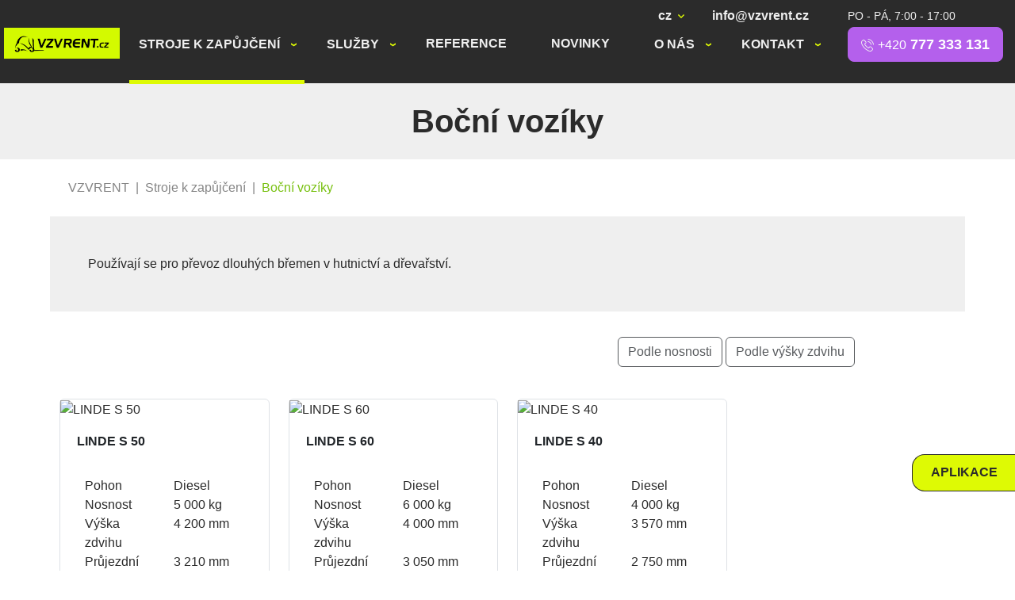

--- FILE ---
content_type: text/html; charset=UTF-8
request_url: https://www.vzvrent.cz/stroje-k-zapujceni/bocni-voziky
body_size: 39253
content:
<!DOCTYPE html>
<html prefix="og: http://ogp.me/ns#">
<head>

            <!-- Google Tag Manager -->
<script>
    
    (function(w,d,s,l,i){w[l]=w[l]||[];w[l].push({'gtm.start':
            new Date().getTime(),event:'gtm.js'});var f=d.getElementsByTagName(s)[0],
        j=d.createElement(s),dl=l!='dataLayer'?'&l='+l:'';j.async=true;j.src=
        'https://www.googletagmanager.com/gtm.js?id='+i+dl;f.parentNode.insertBefore(j,f);
    })(window,document,'script','dataLayer','GTM-MCLJ28D');
    
</script>
<!-- End Google Tag Manager -->


<script async src="https://www.googletagmanager.com/gtag/js?id=AW-666623149"></script>
<script>
    
    window.dataLayer = window.dataLayer || [];
    function gtag(){dataLayer.push(arguments);}
    gtag('js', new Date());

    gtag('config', 'AW-666623149');
    
</script>    
            <script type='text/javascript'>
    
    window.smartlook||(function(d) {
        var o=smartlook=function(){ o.api.push(arguments)},h=d.getElementsByTagName('head')[0];
        var c=d.createElement('script');o.api=new Array();c.async=true;c.type='text/javascript';
        c.charset='utf-8';c.src='https://web-sdk.smartlook.com/recorder.js';h.appendChild(c);
    })(document);
    smartlook('init', '00da50db41c19cf49ae07ed4d8f96aa84a5d1f01', { region: 'eu' });
    
</script>    
    <script>
        localStorage.setItem('vzvpar', '');
    </script>

    <link href="https://fonts.googleapis.com/css2?family=Teko:wght@300;400;500;600;700&display=swap" rel="stylesheet"/>
    <link href="https://fonts.googleapis.com/css2?family=Roboto:ital,wght@0,300;0,400;0,500;0,700;1,300;1,400;1,500;1,700&display=swap" rel="stylesheet"/>

    <meta name="viewport" content="width=device-width, initial-scale=1.0, minimum-scale=1, maximum-scale=1" />
    <meta http-equiv="content-type" content="text/html; charset=utf-8" />
    <meta name="language" content="cs" />
    <meta http-equiv="content-language" content="cs"/>
    <meta name="author" content="VZV GROUP s.r.o." />
    <meta name="copyright" content="VZV GROUP s.r.o." />
    <meta name="description" lang="cs" content="Používají se pro převoz dlouhých břemen v hutnictví a dřevařství." />
    <meta name="keywords" lang="cs" content="" />
    <meta name="robots" content="index, follow" />
    <meta name="googlebot" content="snippet,archive" />
    <meta name="format-detection" content="telephone=no" />
    <meta property="og:title" content="Boční vozíky"/>
    <meta property="og:type" content="city" />
    <meta property="og:url" content="https://admin.vzv.cz/data/web/vzvrent/kategorie_foto/5/bocni-voziky.jpg" />
    <meta property="og:site_name" content="Boční vozíky" />
    <meta property="og:description" content="Používají se pro převoz dlouhých břemen v hutnictví a dřevařství." />
    <link rel="apple-touch-icon" sizes="180x180" href="https://www.vzvrent.cz/assets/img/favicon/apple-touch-icon.png">
    <link rel="icon" type="image/png" sizes="32x32" href="https://www.vzvrent.cz/assets/img/favicon/favicon-32x32.png">
    <link rel="icon" type="image/png" sizes="16x16" href="https://www.vzvrent.cz/assets/img/favicon/favicon-16x16.png">
    <link rel="mask-icon" href="https://www.vzvrent.cz/assets/img/favicon/safari-pinned-tab.svg" color="#202020">
    <link rel="shortcut icon" href="https://www.vzvrent.cz/assets/img/favicon/favicon.ico">
    <title>Boční vozíky | VZVRENT</title>

    <link href='https://www.vzvrent.cz/assets/css/bootstrap/bootstrap.css' rel='stylesheet'>
    <link href='https://www.vzvrent.cz/assets/css/colors.css?v=1768729991' rel='stylesheet'>
    <link href='https://www.vzvrent.cz/assets/css/layout.css?v=1768729991' rel='stylesheet'>
    <link href='https://www.vzvrent.cz/assets/css/jquery.fancybox.min.css' rel='stylesheet'>
    <link href='https://www.vzvrent.cz/assets/css/style.css?v=1768729991' rel='stylesheet'>
    <link href='https://www.vzvrent.cz/assets/css/carousel.css' rel='stylesheet'>
    <link href='https://www.vzvrent.cz/assets/css/stroje_k_zapujceni.css?v=1768729991' rel='stylesheet'>
    <link href='https://www.vzvrent.cz/assets/css/lang.css' rel='stylesheet'>
    <link href='https://www.vzvrent.cz/assets/css/print.css' rel='stylesheet' media="print">

    
            <script type="text/javascript">
            let obj = new Object();
            var _smartsupp = _smartsupp || obj;
            _smartsupp.key = "3db002425b42447f603e486a57deaae2576e98dc";
            window.smartsupp||(function(d) {
                var s,c,o=smartsupp=function(){ o._.push(arguments)};o._=[];
                s=d.getElementsByTagName('script')[0];c=d.createElement('script');
                c.type='text/javascript';c.charset='utf-8';c.async=true;
                c.src='https://www.smartsuppchat.com/loader.js?';s.parentNode.insertBefore(c,s);
            })(document);
        </script>
    
    <script>
        const adr = "https://www.vzvrent.cz/";

        let conversion = 0;
                    conversion = 1;
                const enableConversion = conversion;
        const enviroment = "production";
    </script>

    <script type='text/javascript' src='https://www.vzvrent.cz/assets/js/bootstrap/bootstrap.bundle.js'></script>
    <script type='text/javascript' src='https://www.vzvrent.cz/assets/js/jquery.js'></script>
    <script type='text/javascript' src='https://www.vzvrent.cz/assets/js/jquery.fancybox.min.js'></script>
    <script type='text/javascript' src='https://www.vzvrent.cz/assets/js/script.js?v=1708423764'></script>
    <script type='text/javascript' src='https://www.vzvrent.cz/assets/js/konverze.js?v=1708423765'></script>
    <script src="https://www.google.com/recaptcha/enterprise.js?render=6LfLI3ckAAAAAAd3N-rtyDkoWcwj1FsAXpYnZY3m"></script>


    <script type='text/javascript' src='https://www.vzvrent.cz/assets/js/cookies.js?v=1708423765'></script>
    <script>
        localStorage.setItem('cookiesConsent', 0);
        localStorage.setItem('cookiesMarketing',  "denied");
        localStorage.setItem('cookiesStatistika', "denied");
        setConsentCookie();
    </script>


    
            <script src='' crossorigin="anonymous"></script>
<script>
    Sentry.onLoad(function() {
        Sentry.init({
            environment: "production",
            release: "admin@0.91",

        });
    });
    window.Sentry.forceLoad();
</script>    
</head>
<body class="body body-cz ">
<!-- Google Tag Manager (noscript) -->
<noscript>
    <iframe src="https://www.googletagmanager.com/ns.html?id=GTM-MCLJ28D" height="0" width="0" style="display:none;visibility:hidden"></iframe>
</noscript>
<!-- End Google Tag Manager (noscript) -->
    <header class="header header-height">
    <div class="container-fluid container-fluid-pd">
        <div class="row">
            <div class="col-4 col-md-2 d-flex align-items-center justify-content-center header-height header-logo">
                <a href="https://www.vzvrent.cz/">
                    <img src="https://www.vzvrent.cz/assets/img/logo/vzvrent.png" alt="VZVRENT.cz" class="img-fluid">
                </a>
            </div>
            <div class="col-4 col-md-7 d-none d-md-block pt-3">
                <nav class="navbar" id="navbar">
    <div class="container-fluid">
                                                                                                                                                                                                                                                                                                                <div class="dropdown active-menu" id="dropdownMenu102">
                            <a href="https://www.vzvrent.cz/stroje-k-zapujceni" class="btn dropdown-toggle btn-nav-href">
                                Stroje k zapůjčení
                            </a>
                            <div class="dropdown-menu-vzvrent d-none" onmouseleave="closeAllToggleMenu()" id="ul-dropdownMenu102">
                                <ul>
                                    <li>
    <a href="https://www.vzvrent.cz/stroje-k-zapujceni" >
        <div class="row">
            <div class="col-2 text-center">
                            </div>
            <div class="col-9 border-bottom-button">
                <span class="btn dropdown-item w-75 btn-nav-href text-uppercase border-0" type="button">Stroje k zapůjčení</span>
            </div>
        </div>
    </a>
</li>                                                                                                                        <li>
    <a href="https://www.vzvrent.cz/stroje-k-zapujceni/teleskopicke-manipulatory" >
        <div class="row">
            <div class="col-2 text-center">
                <?xml version="1.0" encoding="utf-8"?>
<!-- Generator: Adobe Illustrator 25.4.8, SVG Export Plug-In . SVG Version: 6.00 Build 0)  -->
<svg version="1.1" id="Vrstva_1" xmlns="http://www.w3.org/2000/svg" xmlns:xlink="http://www.w3.org/1999/xlink" x="0px" y="0px"
	 viewBox="0 0 26 26" style="enable-background:new 0 0 26 26;" xml:space="preserve">
<g>
	<path d="M25.8,13.9c-0.1-0.1-0.2-0.2-0.4-0.2L10.8,5.3c-0.1-0.1-0.3-0.1-0.4-0.1c-0.2,0-0.3,0.1-0.4,0.3L9.7,6l-2-1.1
		C7.4,4.8,7.1,4.8,6.9,5.1L5.6,7V6.6c0-0.4-0.3-0.7-0.7-0.7c-0.4,0-0.7,0.3-0.7,0.7v2.9H0.8c-0.4,0-0.7,0.3-0.7,0.7
		c0,0.4,0.3,0.7,0.7,0.7h4.1c0.4,0,0.7-0.3,0.7-0.7V9.3c0,0,0.1-0.1,0.1-0.1l0.7-0.9l1.3-1.9L8.9,7L9,7.1L8.7,7.6
		C8.6,7.9,8.7,8.3,9,8.4l4.6,2.7c-3.2,0.2-4.3,3.1-4.4,4.8c0,0,0,0.1,0,0.1c-0.9,0.1-2.1,0.6-2.7,2c-0.7,0.4-1.3,1-1.5,1.9H4.5
		l-0.3-2.3c0-0.4-0.4-0.6-0.7-0.6s-0.6,0.4-0.6,0.7l0.3,2.9c0,0.3,0.3,0.6,0.7,0.6H5c0.3,1.2,1.4,2.1,2.7,2.1s2.4-0.9,2.7-2.1h7.2
		c0.3,1.2,1.4,2.1,2.7,2.1c1.5,0,2.8-1.3,2.8-2.8c0-0.1,0-0.2,0-0.2l1.6-0.1c0.3,0,0.6-0.3,0.6-0.6l0.6-5.1
		C26,14.2,25.9,14,25.8,13.9z M10,7.7l0.6-1.1l13,7.5l-1.8,0.4l-3.2-1.9l-2.5-1.5L10,7.7z M20.2,14.9l-0.9,0.2
		c0-0.3-0.1-0.5-0.1-0.8L20.2,14.9z M10.5,16C10.5,16,10.5,16,10.5,16c0-0.2,0.3-3.6,3.4-3.6c0,0,0,0,0,0c0.9,0,1.6,0,2.1,0.1
		c0.5,0.1,0.9,0.1,1.1,0.2c0.1,0.1,0.2,0.4,0.4,0.7c0.2,0.5,0.5,1.2,0.6,2.1c-0.5,0.2-1.4,0.6-2.1,1.4h-4.9c-0.1,0-0.4,0-0.5-0.2
		C10.5,16.5,10.5,16.2,10.5,16z M7.7,22c-0.8,0-1.5-0.7-1.5-1.5S6.9,19,7.7,19c0.8,0,1.5,0.7,1.5,1.5S8.5,22,7.7,22z M20.3,22
		c-0.7,0-1.2-0.4-1.4-1c0-0.1-0.1-0.3-0.1-0.4s0-0.3,0.1-0.4c0.2-0.6,0.7-1,1.4-1c0.4,0,0.7,0.2,1,0.4c0.2,0.2,0.4,0.6,0.5,0.9
		c0,0.1,0,0.1,0,0.2C21.8,21.3,21.2,22,20.3,22z M24.4,17l-0.2,1.9L22.7,19c-0.5-0.8-1.4-1.3-2.3-1.3c0,0,0,0-0.1,0
		c-1.3,0-2.4,0.9-2.6,2.1h-7.2c-0.3-1.1-1.1-1.9-2.2-2.1c0.4-0.4,0.9-0.5,1.2-0.5c0.1,0.1,0.1,0.2,0.2,0.2c0.5,0.6,1.4,0.7,1.5,0.7
		h5.2c0.2,0,0.4-0.1,0.5-0.2c1-1.1,2.1-1.3,2.2-1.3c0,0,0,0,0,0s0,0,0,0l0.3-0.1l2.6-0.6l1.7-0.4l0.6-0.1l0.5-0.1L24.4,17z"/>
</g>
</svg>
            </div>
            <div class="col-9 border-bottom-button">
                <span class="btn dropdown-item w-75 btn-nav-href text-uppercase border-0" type="button">Teleskopické manipulátory</span>
            </div>
        </div>
    </a>
</li>                                                                                                                                                                <li>
    <a href="https://www.vzvrent.cz/stroje-k-zapujceni/terenni-voziky" >
        <div class="row">
            <div class="col-2 text-center">
                <?xml version="1.0" encoding="utf-8"?>
<!-- Generator: Adobe Illustrator 25.4.8, SVG Export Plug-In . SVG Version: 6.00 Build 0)  -->
<svg version="1.1" id="Vrstva_1" xmlns="http://www.w3.org/2000/svg" xmlns:xlink="http://www.w3.org/1999/xlink" x="0px" y="0px"
	 viewBox="0 0 26 26" style="enable-background:new 0 0 26 26;" xml:space="preserve">
<g>
	<path d="M5.6,14.6c-0.4,0-0.7,0.3-0.7,0.7v3.4H0.8c-0.4,0-0.7,0.3-0.7,0.7s0.3,0.7,0.7,0.7h4.8c0.4,0,0.7-0.3,0.7-0.7v-4.1
		C6.2,14.9,6,14.6,5.6,14.6z"/>
	<path d="M11.1,17.1c-0.3,0-0.6,0.3-0.6,0.6s0.3,0.6,0.6,0.6c0.3,0,0.6-0.3,0.6-0.6S11.4,17.1,11.1,17.1z"/>
	<path d="M25.9,17.6l-0.6-3.9c0-0.3-0.2-0.5-0.5-0.5l-5.5-1.1c-0.5-3.4-1.9-4-2.2-4c-0.1,0-0.1,0-0.2,0h-3.1c-0.4,0-1.3,0-3.3,5.9
		c-0.7,0.1-1.4,0.4-2,0.9V8.3h0.2c0.4,0,0.7-0.3,0.7-0.7S9.1,7,8.8,7H8C7.6,7,7.3,7.3,7.3,7.6v10c0,2.1,1.7,3.7,3.7,3.7
		c1.4,0,2.6-0.8,3.3-1.9h2.4c0.2,0,0.3-0.1,0.5-0.2l1.4-1.4h0.9c-0.2,0.3-0.3,0.7-0.3,1.1c0,1.3,1.1,2.4,2.4,2.4
		c1.2,0,2.2-0.9,2.4-2l1.7-1.2C25.8,18.1,26,17.8,25.9,17.6z M14,9.3h2.8c0.2,0.1,1,0.8,1.3,3.2l-1.9,3.1h-2.1
		c-0.5-0.8-1.3-1.4-2.3-1.6C12.7,11.9,13.6,9.8,14,9.3z M11.1,20.1c-1.3,0-2.4-1.1-2.4-2.4s1.1-2.4,2.4-2.4s2.4,1.1,2.4,2.4
		S12.4,20.1,11.1,20.1z M21.5,20.1c-0.6,0-1.1-0.5-1.1-1.1s0.5-1.1,1.1-1.1s1.1,0.5,1.1,1.1S22.1,20.1,21.5,20.1z M23.7,18
		c-0.4-0.8-1.2-1.3-2.2-1.3h-3.3c-0.2,0-0.3,0.1-0.5,0.2l-1.4,1.4h-1.6c0-0.2,0-0.4,0-0.5c0-0.3,0-0.5-0.1-0.7h1.9
		c0.2,0,0.4-0.1,0.6-0.3l1.9-3.2l5,1l0.4,3L23.7,18z"/>
</g>
</svg>
            </div>
            <div class="col-9 border-bottom-button">
                <span class="btn dropdown-item w-75 btn-nav-href text-uppercase border-0" type="button">Terénní vozíky</span>
            </div>
        </div>
    </a>
</li>                                                                                                                                                                <li>
    <a href="https://www.vzvrent.cz/stroje-k-zapujceni/celni-voziky" >
        <div class="row">
            <div class="col-2 text-center">
                <svg xmlns="http://www.w3.org/2000/svg" width="29.968" height="20.242" viewBox="0 0 29.968 20.242">
  <g id="Group_135" data-name="Group 135" transform="translate(0)">
    <path id="Path_2619" data-name="Path 2619" d="M8.571,22.1a.77.77,0,0,0-.768.768v4.007H1.248a.768.768,0,1,0,0,1.535H8.571a.77.77,0,0,0,.768-.768V22.868A.77.77,0,0,0,8.571,22.1Z" transform="translate(-0.48 -10.363)" fill="#dc1e1e"/>
    <path id="Path_2620" data-name="Path 2620" d="M33.428,20.182l-1.627-3a.763.763,0,0,0-.676-.4H27.18l-1.842-5.726a.767.767,0,0,0-.729-.53H18.674a.756.756,0,0,0-.737.568L15.711,19.33h-.476V8.345h.077a.768.768,0,1,0,0-1.535h-.844a.77.77,0,0,0-.768.768V24.4c0,.031.008.061.008.092a2.58,2.58,0,0,0,5.043.752h7.07a2.582,2.582,0,0,0,4.928,0h1.482a.769.769,0,0,0,.76-.668l.522-3.923A.767.767,0,0,0,33.428,20.182Zm-14.17-8.121h4.79l1.7,5.289-1.927,1.98H17.293ZM16.295,25.525a1.052,1.052,0,1,1,1.052-1.052A1.053,1.053,0,0,1,16.295,25.525Zm12,0a1.052,1.052,0,1,1,1.052-1.052A1.053,1.053,0,0,1,28.293,25.525Zm3.27-1.812h-.806a2.582,2.582,0,0,0-4.928,0h-7.07a2.575,2.575,0,0,0-3.523-1.581V20.865h8.9a.785.785,0,0,0,.553-.23l2.249-2.311h3.723l1.29,2.38Z" transform="translate(-3.552 -6.81)" fill="#dc1e1e"/>
  </g>
</svg>
            </div>
            <div class="col-9 border-bottom-button">
                <span class="btn dropdown-item w-75 btn-nav-href text-uppercase border-0" type="button">Čelní vozíky</span>
            </div>
        </div>
    </a>
</li>                                                                                                                                                                <li>
    <a href="https://www.vzvrent.cz/stroje-k-zapujceni/pracovni-plosiny" >
        <div class="row">
            <div class="col-2 text-center">
                <?xml version="1.0" encoding="utf-8"?>
<!-- Generator: Adobe Illustrator 25.4.8, SVG Export Plug-In . SVG Version: 6.00 Build 0)  -->
<svg version="1.1" id="Vrstva_1" xmlns="http://www.w3.org/2000/svg" xmlns:xlink="http://www.w3.org/1999/xlink" x="0px" y="0px"
	 viewBox="0 0 26 26" style="enable-background:new 0 0 26 26;" xml:space="preserve">
<g>
	<path d="M9.6,23.3C9.7,23.3,9.7,23.3,9.6,23.3L9.6,23.3C9.6,23.3,9.6,23.3,9.6,23.3z"/>
	<path d="M23.2,23.3C23.2,23.3,23.3,23.3,23.2,23.3L23.2,23.3C23.2,23.3,23.2,23.3,23.2,23.3z"/>
	<path d="M25,17.3h-7.5l-2.2-1.9l9-1.5c0.4-0.1,0.6-0.4,0.6-0.7V9.8c0-0.4-0.3-0.7-0.7-0.7L5.9,8.4C6,8.3,6.1,8.2,6.1,8V2.9
		c0-0.4-0.3-0.7-0.7-0.7h-4C1,2.2,0.6,2.5,0.6,2.9V8c0,0.4,0.3,0.7,0.7,0.7h1.8l1.8,1c0.1,0.1,0.2,0.1,0.4,0.1l18.1,0.6v2l-11.3,1.8
		H9.9c-0.4,0-0.7,0.3-0.7,0.7v2.2H7.9c-0.4,0-0.7,0.3-0.7,0.7v4.3c0,0.2,0,0.4,0.1,0.6c0.3,1.1,1.3,1.9,2.4,1.9c1,0,1.9-0.6,2.3-1.5
		h9c0.4,0.9,1.3,1.5,2.3,1.5c1.2,0,2.2-0.8,2.4-1.9c0-0.2,0.1-0.4,0.1-0.6V18C25.8,17.6,25.4,17.3,25,17.3z M4.6,7.3H2.1V3.7h2.5
		V7.3z M10.7,15.8h1.6l0,0l0,0h1.4l1.6,1.4h-4.6L10.7,15.8L10.7,15.8z M9.7,23.3C9.7,23.3,9.7,23.3,9.7,23.3
		C9.6,23.3,9.6,23.3,9.7,23.3c-0.6,0-1.1-0.5-1.1-1c0-0.2,0-0.3,0.1-0.5c0.2-0.3,0.5-0.6,0.9-0.6c0.4,0,0.7,0.2,0.9,0.6
		c0.1,0.1,0.1,0.3,0.1,0.5C10.7,22.8,10.2,23.3,9.7,23.3z M23.3,23.3C23.3,23.3,23.3,23.3,23.3,23.3C23.2,23.3,23.2,23.3,23.3,23.3
		c-0.6,0-1.1-0.5-1.1-1c0-0.2,0-0.3,0.1-0.5c0.2-0.3,0.5-0.6,0.9-0.6c0.4,0,0.7,0.2,0.9,0.6c0.1,0.1,0.1,0.3,0.1,0.5
		C24.3,22.8,23.8,23.3,23.3,23.3z M24.3,20c-0.3-0.1-0.7-0.2-1-0.2c-1.2,0-2.3,0.9-2.5,2.1h-8.7c-0.2-1.2-1.2-2.1-2.5-2.1
		c-0.4,0-0.7,0.1-1,0.2v-1.2h15.7V20z"/>
</g>
</svg>
            </div>
            <div class="col-9 border-bottom-button">
                <span class="btn dropdown-item w-75 btn-nav-href text-uppercase border-0" type="button">Pracovní plošiny</span>
            </div>
        </div>
    </a>
</li>                                                                                                                                                                <li>
    <a href="https://www.vzvrent.cz/stroje-k-zapujceni/bocni-voziky" >
        <div class="row">
            <div class="col-2 text-center">
                <svg xmlns="http://www.w3.org/2000/svg" width="27.675" height="19.436" viewBox="0 0 27.675 19.436">
  <g id="Group_138" data-name="Group 138" transform="translate(0)">
    <path id="Path_2626" data-name="Path 2626" d="M19.2,28.1h-1a.745.745,0,1,0,0,1.489h1a.745.745,0,1,0,0-1.489Z" transform="translate(-5.554 -12.164)" fill="#defa04"/>
    <path id="Path_2627" data-name="Path 2627" d="M24.053,28.1h-1a.745.745,0,1,0,0,1.489h1a.745.745,0,1,0,0-1.489Z" transform="translate(-6.681 -12.164)" fill="#defa04"/>
    <path id="Path_2628" data-name="Path 2628" d="M12.436,21.2H2.695a.745.745,0,0,0-.745.745v5.3a.745.745,0,0,0,.745.745H4.928a2.734,2.734,0,0,0,5.274,0h2.234a.745.745,0,0,0,.745-.745v-5.3A.74.74,0,0,0,12.436,21.2ZM7.569,28.508a1.254,1.254,0,0,1-1.251-1.251,1.25,1.25,0,0,1,2.249-.76,1.246,1.246,0,0,1,.261.76,1.225,1.225,0,0,1-.23.722A1.272,1.272,0,0,1,7.569,28.508ZM11.7,26.5H10.2a2.73,2.73,0,0,0-5.251,0H3.439V22.682H11.7Z" transform="translate(-1.95 -10.561)" fill="#defa04"/>
    <path id="Path_2629" data-name="Path 2629" d="M34.7,18.75h-.96c.1-.545.269-1.589.5-3.454a4.876,4.876,0,0,0-.9-3.953,3.216,3.216,0,0,0-2.426-1.082H28.069a.745.745,0,0,0-.745.745V18.75h-.192a.652.652,0,0,0-.652.652v5.3a.652.652,0,0,0,.652.652h1.113a2.729,2.729,0,0,0,5.312,0h1.113a.652.652,0,0,0,.652-.652V19.4A.608.608,0,0,0,34.7,18.75Zm-5.88-7.008h2.1a1.745,1.745,0,0,1,1.313.583,3.532,3.532,0,0,1,.537,2.786c-.284,2.3-.476,3.308-.545,3.639H28.814V11.742ZM32,25.352a1.251,1.251,0,0,1-2.326-.637,1.266,1.266,0,0,1,1.259-1.251,1.266,1.266,0,0,1,1.059.583,1.242,1.242,0,0,1,.2.668A1.316,1.316,0,0,1,32,25.352Zm2.05-1.3h-.476a2.731,2.731,0,0,0-5.3,0H27.8V20.055h6.249Z" transform="translate(-7.651 -8.019)" fill="#defa04"/>
    <path id="Path_2630" data-name="Path 2630" d="M18.707,22.378a.745.745,0,0,0,.745-.745V12.675h2.472v8.958a.745.745,0,0,0,1.489,0V8.085a.745.745,0,0,0-.745-.745H18.715a.745.745,0,0,0-.745.745V21.633A.734.734,0,0,0,18.707,22.378Zm.737-13.549h2.472v2.364H19.444Z" transform="translate(-5.673 -7.34)" fill="#defa04"/>
  </g>
</svg>
            </div>
            <div class="col-9 border-bottom-button">
                <span class="btn dropdown-item w-75 btn-nav-href text-uppercase border-0" type="button">Boční vozíky</span>
            </div>
        </div>
    </a>
</li>                                                                                                                                                                <li>
    <a href="https://www.vzvrent.cz/stroje-k-zapujceni/skladova-technika" >
        <div class="row">
            <div class="col-2 text-center">
                <svg xmlns="http://www.w3.org/2000/svg" width="21.935" height="22.307" viewBox="0 0 21.935 22.307">
  <g id="Group_139" data-name="Group 139" transform="translate(0)">
    <path id="Path_2631" data-name="Path 2631" d="M29.367,25.966l-1.113-6.824a.774.774,0,0,0-.76-.645H22.55V9.677l.645-.806a.745.745,0,0,0,.115-.745L22.5,5.97a.764.764,0,0,0-.852-.484.772.772,0,0,0-.629.752V25.329H13.938a.768.768,0,1,0,0,1.535h.606a1.671,1.671,0,0,0,2.978,0h7.354a1.671,1.671,0,0,0,2.978,0h.76a.762.762,0,0,0,.752-.9Zm-6.817-.637v-5.3h4.291l.867,5.3H22.55Z" transform="translate(-7.443 -5.471)" fill="#defa04"/>
    <path id="Path_2632" data-name="Path 2632" d="M17.24,23.9a.77.77,0,0,0,.768-.768V6.238a.77.77,0,0,0-.768-.768H13.348a.768.768,0,1,0,0,1.535H16.48v8.835H14.73a.768.768,0,1,0,0,1.535h1.75v1.343H14.73a.768.768,0,1,0,0,1.535h1.75v2.119h-3.5V16.608a.768.768,0,0,0-1.535,0v5.765H6.478a.768.768,0,1,0,0,1.535H17.24Z" transform="translate(-5.71 -5.47)" fill="#defa04"/>
  </g>
</svg>
            </div>
            <div class="col-9 border-bottom-button">
                <span class="btn dropdown-item w-75 btn-nav-href text-uppercase border-0" type="button">Skladová technika</span>
            </div>
        </div>
    </a>
</li>                                                                                                                                                                <li>
    <a href="https://www.vzvrent.cz/stroje-k-zapujceni/pridavna-zarizeni" >
        <div class="row">
            <div class="col-2 text-center">
                <?xml version="1.0" encoding="utf-8"?>
<!-- Generator: Adobe Illustrator 25.4.8, SVG Export Plug-In . SVG Version: 6.00 Build 0)  -->
<svg version="1.1" id="Vrstva_1" xmlns="http://www.w3.org/2000/svg" xmlns:xlink="http://www.w3.org/1999/xlink" x="0px" y="0px"
	 viewBox="0 0 26 26" style="enable-background:new 0 0 26 26;" xml:space="preserve">
<style type="text/css">
	.st0{fill:none;}
</style>
<g>
	<path class="st0" d="M9.7,21.3l6.3,1.2l1.5-0.8c-3.3,0-7.6-1.2-12-6.5c-0.1,0.1-0.3,0.2-0.5,0.3L9.7,21.3z"/>
	<path class="st0" d="M3.1,12.1L3.1,12.1c-0.2-0.2-0.4-0.5-0.5-0.7C2.3,11.1,2.1,11,2.1,11c0,0-0.1,0-0.2,0.1
		c-0.2,0.2-0.1,0.3,0,0.5c0.2,0.3,0.5,0.6,0.7,0.9c0,0,0,0.1,0.1,0.1C2.8,12.4,3,12.2,3.1,12.1z"/>
	<path d="M16.9,10.6c0,0.4,0.3,0.7,0.8,0.7c0,0,0,0,0,0l7.5-0.3c0.4,0,0.7-0.4,0.7-0.8c0-0.4-0.3-0.7-0.8-0.7c0,0,0,0,0,0l-2,0.1
		l-5.4-4.1c-0.1-0.1-0.3-0.2-0.5-0.2l-7,0.4c-0.2,0-0.3,0.1-0.5,0.2L4.3,11c-0.2-0.2-0.3-0.4-0.5-0.6C3.2,9.7,2.6,9.5,2.2,9.5
		C1.8,9.5,1.3,9.6,1,9.9c-0.6,0.5-1,1.6-0.2,2.6c0.2,0.3,0.4,0.6,0.7,0.9c0.4,0.6,0.7,0.9,0.8,1.1l6.4,8c0.1,0.1,0.3,0.2,0.5,0.3
		L16,24c0,0,0.1,0,0.1,0c0.1,0,0.3,0,0.4-0.1l5.8-3.4l2,0.3c0,0,0.1,0,0.1,0c0.4,0,0.7-0.3,0.7-0.6c0.1-0.4-0.2-0.8-0.6-0.9
		l-7.4-1.3c-0.4-0.1-0.8,0.2-0.9,0.6c-0.1,0.4,0.2,0.8,0.6,0.9l2.2,0.4c-2.9,0.5-7.7,0.1-12.7-6c5.8-5.5,10.6-5.2,13.4-4.3l-2.3,0.1
		C17.2,9.8,16.9,10.1,16.9,10.6z M3.1,12.1c-0.2,0.2-0.3,0.3-0.5,0.5c0,0,0-0.1-0.1-0.1c-0.2-0.3-0.5-0.7-0.7-0.9
		c-0.1-0.2-0.2-0.3,0-0.5C2,11,2.1,11,2.1,11c0.1,0,0.2,0,0.5,0.4C2.8,11.6,3,11.8,3.1,12.1L3.1,12.1z M17.4,21.6L16,22.5l-6.3-1.2
		l-4.7-5.9c0.2-0.1,0.4-0.2,0.5-0.3C9.8,20.4,14.2,21.6,17.4,21.6z M5.6,12.8c-0.3,0.3-0.7,0.6-1,1c0,0-0.1,0.1-0.1,0.1
		C4.4,14,4.2,14.1,4,14.1h0c0,0-0.1,0-0.2-0.1c-0.1-0.1-0.1-0.1-0.1-0.2c0-0.2,0.1-0.4,0.3-0.6c0,0,0,0,0.1-0.1c0,0,0,0,0,0l1-1
		l5.5-5.1l6.4-0.3l1.3,1C15.2,7.4,10.7,8.1,5.6,12.8z"/>
</g>
</svg>
            </div>
            <div class="col-9 border-bottom-button">
                <span class="btn dropdown-item w-75 btn-nav-href text-uppercase border-0" type="button">Přídavná zařízení</span>
            </div>
        </div>
    </a>
</li>                                                                                                                                                                <li>
    <a href="https://www.vzvrent.cz/stroje-k-zapujceni/nuzkove-plosiny" >
        <div class="row">
            <div class="col-2 text-center">
                <?xml version="1.0" encoding="utf-8"?>
<!-- Generator: Adobe Illustrator 25.4.8, SVG Export Plug-In . SVG Version: 6.00 Build 0)  -->
<svg version="1.1" id="Vrstva_1" xmlns="http://www.w3.org/2000/svg" xmlns:xlink="http://www.w3.org/1999/xlink" x="0px" y="0px"
	 viewBox="0 0 26 26" style="enable-background:new 0 0 26 26;" xml:space="preserve">
<g>
	<path d="M9.6,23.3C9.7,23.3,9.7,23.3,9.6,23.3L9.6,23.3C9.6,23.3,9.6,23.3,9.6,23.3z"/>
	<path d="M23.2,23.3C23.2,23.3,23.3,23.3,23.2,23.3L23.2,23.3C23.2,23.3,23.2,23.3,23.2,23.3z"/>
	<path d="M25,17.3h-7.5l-2.2-1.9l9-1.5c0.4-0.1,0.6-0.4,0.6-0.7V9.8c0-0.4-0.3-0.7-0.7-0.7L5.9,8.4C6,8.3,6.1,8.2,6.1,8V2.9
		c0-0.4-0.3-0.7-0.7-0.7h-4C1,2.2,0.6,2.5,0.6,2.9V8c0,0.4,0.3,0.7,0.7,0.7h1.8l1.8,1c0.1,0.1,0.2,0.1,0.4,0.1l18.1,0.6v2l-11.3,1.8
		H9.9c-0.4,0-0.7,0.3-0.7,0.7v2.2H7.9c-0.4,0-0.7,0.3-0.7,0.7v4.3c0,0.2,0,0.4,0.1,0.6c0.3,1.1,1.3,1.9,2.4,1.9c1,0,1.9-0.6,2.3-1.5
		h9c0.4,0.9,1.3,1.5,2.3,1.5c1.2,0,2.2-0.8,2.4-1.9c0-0.2,0.1-0.4,0.1-0.6V18C25.8,17.6,25.4,17.3,25,17.3z M4.6,7.3H2.1V3.7h2.5
		V7.3z M10.7,15.8h1.6l0,0l0,0h1.4l1.6,1.4h-4.6L10.7,15.8L10.7,15.8z M9.7,23.3C9.7,23.3,9.7,23.3,9.7,23.3
		C9.6,23.3,9.6,23.3,9.7,23.3c-0.6,0-1.1-0.5-1.1-1c0-0.2,0-0.3,0.1-0.5c0.2-0.3,0.5-0.6,0.9-0.6c0.4,0,0.7,0.2,0.9,0.6
		c0.1,0.1,0.1,0.3,0.1,0.5C10.7,22.8,10.2,23.3,9.7,23.3z M23.3,23.3C23.3,23.3,23.3,23.3,23.3,23.3C23.2,23.3,23.2,23.3,23.3,23.3
		c-0.6,0-1.1-0.5-1.1-1c0-0.2,0-0.3,0.1-0.5c0.2-0.3,0.5-0.6,0.9-0.6c0.4,0,0.7,0.2,0.9,0.6c0.1,0.1,0.1,0.3,0.1,0.5
		C24.3,22.8,23.8,23.3,23.3,23.3z M24.3,20c-0.3-0.1-0.7-0.2-1-0.2c-1.2,0-2.3,0.9-2.5,2.1h-8.7c-0.2-1.2-1.2-2.1-2.5-2.1
		c-0.4,0-0.7,0.1-1,0.2v-1.2h15.7V20z"/>
</g>
</svg>
            </div>
            <div class="col-9 border-bottom-button">
                <span class="btn dropdown-item w-75 btn-nav-href text-uppercase border-0" type="button">Nůžkové plošiny</span>
            </div>
        </div>
    </a>
</li>                                                                                                                                                                <li>
    <a href="https://www.vzvrent.cz/stroje-k-zapujceni/extra" >
        <div class="row">
            <div class="col-2 text-center">
                <svg xmlns="http://www.w3.org/2000/svg" width="21.935" height="22.307" viewBox="0 0 21.935 22.307">
  <g id="Group_139" data-name="Group 139" transform="translate(0)">
    <path id="Path_2631" data-name="Path 2631" d="M29.367,25.966l-1.113-6.824a.774.774,0,0,0-.76-.645H22.55V9.677l.645-.806a.745.745,0,0,0,.115-.745L22.5,5.97a.764.764,0,0,0-.852-.484.772.772,0,0,0-.629.752V25.329H13.938a.768.768,0,1,0,0,1.535h.606a1.671,1.671,0,0,0,2.978,0h7.354a1.671,1.671,0,0,0,2.978,0h.76a.762.762,0,0,0,.752-.9Zm-6.817-.637v-5.3h4.291l.867,5.3H22.55Z" transform="translate(-7.443 -5.471)" fill="#defa04"/>
    <path id="Path_2632" data-name="Path 2632" d="M17.24,23.9a.77.77,0,0,0,.768-.768V6.238a.77.77,0,0,0-.768-.768H13.348a.768.768,0,1,0,0,1.535H16.48v8.835H14.73a.768.768,0,1,0,0,1.535h1.75v1.343H14.73a.768.768,0,1,0,0,1.535h1.75v2.119h-3.5V16.608a.768.768,0,0,0-1.535,0v5.765H6.478a.768.768,0,1,0,0,1.535H17.24Z" transform="translate(-5.71 -5.47)" fill="#defa04"/>
  </g>
</svg>
            </div>
            <div class="col-9 border-bottom-button">
                <span class="btn dropdown-item w-75 btn-nav-href text-uppercase border-0" type="button">Extra</span>
            </div>
        </div>
    </a>
</li>                                                                                                            </ul>
                            </div>
                        </div>
                                                                                                            <div class="dropdown " id="dropdownMenu103">
                            <a href="https://www.vzvrent.cz/sluzby" class="btn dropdown-toggle btn-nav-href">
                                Služby
                            </a>
                            <div class="dropdown-menu-vzvrent d-none" onmouseleave="closeAllToggleMenu()" id="ul-dropdownMenu103">
                                <ul>
                                    <li>
    <a href="https://www.vzvrent.cz/sluzby" >
        <div class="row">
            <div class="col-2 text-center">
                            </div>
            <div class="col-9 border-bottom-button">
                <span class="btn dropdown-item w-75 btn-nav-href text-uppercase border-0" type="button">Služby</span>
            </div>
        </div>
    </a>
</li>                                                                                                                        <li>
    <a href="https://www.vzvrent.cz/sluzby/pronajem-vzv-s-obsluhou" >
        <div class="row">
            <div class="col-2 text-center">
                <?xml version="1.0" encoding="utf-8"?>
<!-- Generator: Adobe Illustrator 25.4.8, SVG Export Plug-In . SVG Version: 6.00 Build 0)  -->
<svg version="1.1" id="Vrstva_1" xmlns="http://www.w3.org/2000/svg" xmlns:xlink="http://www.w3.org/1999/xlink" x="0px" y="0px"
	 viewBox="0 0 26 26" style="enable-background:new 0 0 26 26;" xml:space="preserve">
<style type="text/css">
	.st0{fill:#202020;}
</style>
<path class="st0" d="M25.9,25.2v0.7L0.2,26v-0.8c0-1,0.3-2,0.8-2.9c0.5-1,1.2-1.8,2.1-2.5c1-0.8,2-1.4,3.1-1.9
	c1.3-0.6,2.6-0.9,4-1.1v-2c-0.2-0.2-0.4-0.4-0.6-0.6c-0.2-0.2-0.3-0.5-0.5-0.8c-0.1-0.3-0.3-0.5-0.4-0.8c-0.1-0.3-0.2-0.5-0.3-0.8
	c-0.1-0.1-0.2-0.1-0.4-0.2c-0.1-0.1-0.2-0.2-0.3-0.3c-0.1-0.1-0.2-0.3-0.3-0.4c-0.1-0.1-0.2-0.3-0.2-0.5C7.2,10.1,7.1,9.8,7,9.6
	C7,9.3,7,9.1,7,8.8c0-0.2,0.1-0.4,0.2-0.6C7.3,8,7.4,7.9,7.6,7.8c0-0.1,0-0.2,0-0.3V6.3c0-0.5,0-0.9,0-1.4c0-0.4,0.1-0.9,0.3-1.3
	c0.1-0.4,0.4-0.8,0.8-1C9,2.3,9.5,2.1,10,2.1c0,0,0,0,0,0s0-0.1,0.1-0.1s0,0,0-0.1s0-0.1,0,0c0.1-0.2,0.2-0.4,0.4-0.6
	c0.2-0.2,0.3-0.4,0.5-0.5c0.2-0.2,0.5-0.3,0.8-0.4c0.4-0.1,0.8-0.2,1.3-0.2l0.4,0c0.7,0,1.3,0,2,0.2c0.6,0.1,1.1,0.3,1.6,0.6
	c0.5,0.2,0.9,0.5,1.2,0.9c0.3,0.4,0.6,0.8,0.7,1.2c0,0.2,0.1,0.3,0.1,0.4c0,0.1,0,0.3,0,0.4c0,0.1-0.1,0.3-0.1,0.4s-0.1,0.2-0.1,0.4
	c-0.1,0.1-0.1,0.2-0.2,0.4l-0.1,0.5c0,0.2-0.1,0.4-0.1,0.6c0,0.2,0,0.4,0,0.6c0,0.1,0,0.2,0,0.3c0,0.1,0,0.2,0,0.3
	c0,0.1,0,0.2,0,0.3v0.3c0.2,0.1,0.3,0.2,0.3,0.4C19,8.4,19,8.6,19,8.8c0,0.2,0,0.5,0,0.7c0,0.3-0.1,0.5-0.2,0.8
	c-0.1,0.2-0.1,0.4-0.2,0.6c-0.1,0.1-0.2,0.3-0.3,0.4c-0.1,0.1-0.2,0.3-0.3,0.4c-0.1,0.1-0.2,0.2-0.4,0.3c-0.1,0.2-0.2,0.5-0.3,0.7
	c-0.1,0.3-0.2,0.5-0.4,0.8c-0.1,0.2-0.3,0.5-0.5,0.7c-0.1,0.2-0.3,0.4-0.5,0.6v2.2c1.3,0.2,2.7,0.6,3.9,1.1c1.1,0.5,2.2,1.1,3.1,1.9
	c0.8,0.7,1.5,1.6,2.1,2.5C25.6,23.2,25.9,24.2,25.9,25.2L25.9,25.2z M1.8,24.5l22.6,0c-0.2-0.8-0.5-1.5-1-2.2
	c-0.5-0.7-1.2-1.4-2-1.9c-0.9-0.6-1.8-1.1-2.8-1.4c-1.1-0.4-2.2-0.7-3.4-0.8L14.5,18v-4.1l0.3-0.3c0.2-0.1,0.3-0.2,0.5-0.4
	c0.1-0.2,0.3-0.4,0.4-0.6c0.1-0.2,0.3-0.5,0.4-0.8c0.1-0.3,0.3-0.6,0.4-0.9l0.2-0.6l0.6,0.1c0,0,0-0.1,0-0.1c0,0,0.1-0.1,0.1-0.2
	c0-0.1,0.1-0.2,0.1-0.2c0-0.1,0.1-0.2,0.1-0.3c0-0.1,0.1-0.1,0.1-0.2c0-0.1,0-0.1,0.1-0.2c0-0.1,0-0.2,0-0.3h-0.7L17,7.9
	c0-0.1,0-0.2,0-0.3c0-0.1,0-0.2,0-0.3V6.9c0-0.3,0-0.6,0-0.9c0-0.3,0-0.5,0.1-0.8c0-0.2,0.1-0.4,0.2-0.6c0-0.2,0.1-0.3,0.2-0.5
	c0-0.1,0-0.1,0-0.2c0,0,0-0.1,0.1-0.1c0,0,0-0.1,0-0.1V3.6c-0.1-0.4-0.4-0.7-0.7-1c-0.3-0.3-0.7-0.5-1.1-0.6
	c-0.4-0.1-0.8-0.2-1.2-0.3c-0.4-0.1-0.7-0.1-1.1,0l-0.4-0.1c-0.3,0.1-0.6,0.1-0.8,0.2c-0.2,0-0.3,0.1-0.5,0.2
	c-0.1,0.1-0.2,0.2-0.3,0.3c-0.1,0.1-0.1,0.2-0.2,0.4c-0.1,0.1-0.2,0.2-0.2,0.3c-0.1,0.1-0.1,0.2-0.3,0.3c-0.1,0.1-0.2,0.2-0.4,0.3
	c-0.2,0.1-0.3,0.1-0.5,0.1c-0.2,0-0.4,0.1-0.6,0.2C9.4,3.9,9.3,4,9.2,4.2C9.1,4.4,9.1,4.7,9.1,5c0,0.3,0,0.7,0,1.3v0.9
	c0,0.1,0,0.2,0,0.4c0,0.1,0,0.3,0,0.4c0,0.1,0,0.3,0.1,0.4l0.2,1.1L8.5,9.2c0,0.1,0,0.2,0.1,0.3c0,0,0,0.1,0.1,0.2
	c0,0.1,0,0.1,0.1,0.2c0,0.1,0.1,0.2,0.1,0.3L9,10.2c0,0,0.1,0.1,0.1,0.1c0,0,0.1,0,0.1,0.1l0.5,0.1l0.1,0.5c0.1,0.3,0.2,0.6,0.4,0.9
	c0.1,0.3,0.3,0.6,0.4,0.8c0.2,0.2,0.3,0.4,0.4,0.6c0.1,0.2,0.3,0.3,0.5,0.4l0.3,0.3v4L11,18.1c-1.2,0.1-2.3,0.4-3.5,0.8
	c-1,0.4-1.9,0.8-2.8,1.4c-0.8,0.5-1.5,1.1-2,1.9C2.3,22.9,1.9,23.6,1.8,24.5L1.8,24.5z"/>
</svg>
            </div>
            <div class="col-9 border-bottom-button">
                <span class="btn dropdown-item w-75 btn-nav-href text-uppercase border-0" type="button">Pronájem VZV s obsluhou</span>
            </div>
        </div>
    </a>
</li>                                                                                                                                                                <li>
    <a href="https://www.vzvrent.cz/sluzby/doprava" >
        <div class="row">
            <div class="col-2 text-center">
                <svg xmlns="http://www.w3.org/2000/svg" width="23.059" height="14.872" viewBox="0 0 78.059 48.872">
  <g id="Group_88" data-name="Group 88" transform="translate(-191.82 -206.721)">
    <g id="Group_87" data-name="Group 87" transform="translate(198.983 208.221)">
      <g id="Group_86" data-name="Group 86">
        <path id="Path_2599" data-name="Path 2599" d="M216.18,310.221V316.1a2.94,2.94,0,0,0,2.941,2.94h8.822" transform="translate(-216.18 -280.228)" fill="none" stroke="#fff" stroke-width="3"/>
        <path id="Path_2600" data-name="Path 2600" d="M271,247.036h14.7a2.941,2.941,0,0,0,2.941-2.941V211.162a2.941,2.941,0,0,0-2.941-2.941H257.18" transform="translate(-245.124 -208.221)" fill="none" stroke="#fff" stroke-width="3"/>
        <circle id="Ellipse_4" data-name="Ellipse 4" cx="7.057" cy="7.057" r="7.057" transform="translate(11.762 31.758)" fill="none" stroke="#fff" stroke-width="3"/>
        <circle id="Ellipse_5" data-name="Ellipse 5" cx="7.057" cy="7.057" r="7.057" transform="translate(49.401 31.758)" fill="none" stroke="#fff" stroke-width="3"/>
        <line id="Line_8" data-name="Line 8" x2="7.645" transform="translate(41.755 38.815)" fill="none" stroke="#fff" stroke-width="3"/>
        <path id="Path_2601" data-name="Path 2601" d="M384.176,269.626h2.941a2.94,2.94,0,0,0,2.94-2.94V255.479a2.941,2.941,0,0,0-.773-1.987l-11.291-12.318a2.94,2.94,0,0,0-2.167-.954H364.18" transform="translate(-320.66 -230.811)" fill="none" stroke="#fff" stroke-width="3"/>
        <path id="Path_2602" data-name="Path 2602" d="M409.823,262.807h-14.7a2.94,2.94,0,0,1-2.941-2.941v-7.645" transform="translate(-340.427 -239.283)" fill="none" stroke="#fff" stroke-width="3"/>
      </g>
    </g>
    <line id="Line_9" data-name="Line 9" x1="24.13" transform="translate(195.56 224.1)" fill="none" stroke="#fff" stroke-width="3"/>
    <line id="Line_10" data-name="Line 10" x1="24.13" transform="translate(191.82 232.333)" fill="none" stroke="#fff" stroke-width="3"/>
    <line id="Line_11" data-name="Line 11" x1="24.13" transform="translate(198.707 215.866)" fill="none" stroke="#fff" stroke-width="3"/>
  </g>
</svg>
            </div>
            <div class="col-9 border-bottom-button">
                <span class="btn dropdown-item w-75 btn-nav-href text-uppercase border-0" type="button">Doprava</span>
            </div>
        </div>
    </a>
</li>                                                                                                                                                                <li>
    <a href="https://www.vzvrent.cz/sluzby/servis" >
        <div class="row">
            <div class="col-2 text-center">
                <svg version="1.1" id="Vrstva_1" xmlns="http://www.w3.org/2000/svg" xmlns:xlink="http://www.w3.org/1999/xlink" x="0px" y="0px" viewBox="0 0 263.7 238.4" style="enable-background:new 0 0 263.7 238.4;" xml:space="preserve">
<style type="text/css">
	.st0{fill:#FFFFFF;}
	.st1{fill-rule:evenodd;clip-rule:evenodd;}
</style>
    <g>
	<path class="st0" d="M1008.3-108c0-26,0-52,0-77.9c0-4.7-1.8-6.5-6.3-6.5c-47.8,0-95.6,0-143.4,0c-4.6,0-6.3,1.8-6.4,6.4
		c-0.1,7.2-0.1,14.4,0,21.6c0.1,2.6-0.8,3.3-3.4,3.3c-6.8-0.1-13.7-0.1-20.5,0c-6.1,0-7.5,1.4-7.5,7.5c0,42.2,0,84.4,0,126.6
		c0,13.2,8.8,22,22,22c46.1,0,92.2,0,138.3,0c15.9,0,27.1-11.2,27.1-27.2C1008.3-57.5,1008.3-82.7,1008.3-108z"></path>
        <path d="M1008.3-108c0,25.2,0,50.5,0,75.7c0,16-11.2,27.2-27.1,27.2C935.1-5,889-5,842.9-5c-13.2,0-22-8.8-22-22
		c0-42.2,0-84.4,0-126.6c0-6.1,1.4-7.5,7.5-7.5c6.8,0,13.7-0.1,20.5,0c2.5,0.1,3.4-0.7,3.4-3.3c-0.2-7.2-0.1-14.4,0-21.6
		c0-4.7,1.8-6.4,6.4-6.4c47.8,0,95.6,0,143.4,0c4.5,0,6.3,1.9,6.3,6.5C1008.3-159.9,1008.3-133.9,1008.3-108z M862.6-181.9
		c0,1.6,0,3,0,4.4c0,46.2,0,92.5,0,138.7c0,7.7,1.3,15.6-2.7,23.3c1.7,0,2.9,0,4.1,0c38.5,0,77.1,0,115.6,0
		c12.1,0,18.3-6.2,18.3-18.2c0-48.1,0-96.1,0-144.2c0-1.3,0-2.6,0-4.1C952.7-181.9,907.8-181.9,862.6-181.9z M831.3-150.5
		c0,1.3,0,2.3,0,3.4c0,39.9,0,79.8,0,119.6c0,1.6,0.2,3.2,0.6,4.7c1.3,4.5,5.7,7.6,10.2,7.4c4.7-0.2,8.6-3.4,9.7-8
		c0.3-1.5,0.4-3.1,0.5-4.7c0-39.5,0-79,0-118.5c0-1.3,0-2.6,0-3.8C844.9-150.5,838.3-150.5,831.3-150.5z"></path>
        <path d="M862.6-181.9c45.2,0,90.1,0,135.3,0c0,1.5,0,2.8,0,4.1c0,48.1,0,96.1,0,144.2c0,12-6.2,18.2-18.3,18.2
		c-38.5,0-77.1,0-115.6,0c-1.2,0-2.4,0-4.1,0c3.9-7.7,2.7-15.6,2.7-23.3c0.1-46.2,0-92.5,0-138.7
		C862.6-178.9,862.6-180.3,862.6-181.9z M929.9-119.5c13,0,26.1,0,39.1,0c1.3,0,3,0.3,3.9-0.4c1.6-1.2,3.3-2.8,3.8-4.6
		c0.7-2.5-0.9-4.5-3.5-5.2c-1.4-0.4-2.9-0.4-4.3-0.4c-25.8,0-51.6,0-77.5,0c-1.1,0-2.2-0.1-3.3,0.1c-2.9,0.4-4.8,2.1-4.9,5
		c-0.1,3.1,1.8,4.9,4.9,5.4c1.1,0.2,2.2,0.1,3.3,0.1C904.4-119.5,917.1-119.5,929.9-119.5z M930.3-161.2c-13.5,0-27,0-40.6,0
		c-3.9,0-6.3,1.9-6.4,4.9c-0.1,3.3,2.4,5.5,6.7,5.5c26.7,0,53.3,0,80,0c4.6,0,6.8-1.8,6.9-5.2c0-3.5-2.1-5.2-6.8-5.2
		C956.9-161.2,943.6-161.2,930.3-161.2z M930.2-67.5c-12.9,0-25.8,0-38.7,0c-1.1,0-2.2,0-3.3,0.1c-3.1,0.2-4.7,2.2-4.8,5
		c-0.1,2.7,1.5,4.6,4.2,5.2c1.2,0.3,2.4,0.2,3.6,0.2c22.9,0,45.8,0,68.7,0c3.7,0,7.3,0,11,0c3.9-0.1,6.1-2.1,6-5.3
		c0-3.2-2-4.9-5.8-5.1c-1,0-1.9,0-2.9,0C955.5-67.5,942.9-67.5,930.2-67.5z M930.3-88.4c13.4,0,26.8,0,40.2,0c4.4,0,6.5-1.7,6.5-5.1
		c0-3.4-2.2-5.2-6.4-5.2c-26.8,0-53.6,0-80.4,0c-4.4,0-6.9,2-6.8,5.3c0.1,3.2,2.5,5,6.7,5C903.5-88.4,916.9-88.4,930.3-88.4z"></path>
        <path class="st0" d="M831.3-150.5c7,0,13.7,0,20.9,0c0,1.3,0,2.5,0,3.8c0,39.5,0,79,0,118.5c0,1.6-0.1,3.2-0.5,4.7
		c-1,4.6-5,7.8-9.7,8c-4.5,0.2-8.9-2.9-10.2-7.4c-0.4-1.5-0.6-3.1-0.6-4.7c0-39.9,0-79.8,0-119.6
		C831.3-148.2,831.3-149.3,831.3-150.5z"></path>
        <path class="st0" d="M929.9-119.5c-12.8,0-25.6,0-38.4,0c-1.1,0-2.2,0-3.3-0.1c-3.1-0.4-5-2.3-4.9-5.4c0.1-2.9,2-4.6,4.9-5
		c1.1-0.2,2.2-0.1,3.3-0.1c25.8,0,51.6,0,77.5,0c1.4,0,2.9,0,4.3,0.4c2.5,0.7,4.2,2.7,3.5,5.2c-0.5,1.8-2.3,3.4-3.8,4.6
		c-0.9,0.7-2.6,0.4-3.9,0.4C956-119.5,943-119.5,929.9-119.5z"></path>
        <path class="st0" d="M930.3-161.2c13.3,0,26.5,0,39.8,0c4.7,0,6.8,1.7,6.8,5.2c0,3.5-2.3,5.2-6.9,5.2c-26.7,0-53.3,0-80,0
		c-4.3,0-6.9-2.1-6.7-5.5c0.1-3,2.5-4.9,6.4-4.9C903.3-161.2,916.8-161.2,930.3-161.2z"></path>
        <path class="st0" d="M930.2-67.5c12.7,0,25.3,0,38,0c1,0,1.9,0,2.9,0c3.8,0.1,5.8,1.9,5.8,5.1c0,3.3-2.2,5.2-6,5.3
		c-3.7,0.1-7.3,0-11,0c-22.9,0-45.8,0-68.7,0c-1.2,0-2.5,0.1-3.6-0.2c-2.7-0.6-4.3-2.5-4.2-5.2c0.1-2.8,1.8-4.8,4.8-5
		c1.1-0.1,2.2-0.1,3.3-0.1C904.4-67.5,917.3-67.5,930.2-67.5z"></path>
        <path class="st0" d="M930.3-88.4c-13.4,0-26.8,0-40.2,0c-4.2,0-6.6-1.9-6.7-5c-0.1-3.3,2.4-5.3,6.8-5.3c26.8,0,53.6,0,80.4,0
		c4.3,0,6.4,1.8,6.4,5.2c0,3.4-2.1,5.1-6.5,5.1C957.1-88.4,943.7-88.4,930.3-88.4z"></path>
</g>
    <g>
	<path d="M514.1-73.1c-14.6-15.8-28.7-31.1-43-46.6c14.4-15.6,28.5-30.9,43-46.5c5.8,5.1,11.5,9.9,17.4,15.1
		c-6.1,6.5-11.9,12.7-18.3,19.6c48.4,0,95.8,0,143.6,0c0,7.8,0,15.3,0,23.5c-47.4,0-95,0-143.7,0c6.6,7.1,12.3,13.2,18.4,19.7
		C525.7-83.2,520-78.3,514.1-73.1z"></path>
        <path d="M661.7-15.1c-48.8,0-96.2,0-143.9,0c0-7.8,0-15.3,0-23.2c47.7,0,95.1,0,143.8,0c-6.5-7-12.2-13.1-18.4-19.7
		c5.8-5,11.4-10,17.4-15.2c14.3,15.5,28.6,30.9,43.1,46.6c-14.4,15.6-28.6,31-43,46.5c-5.9-5.1-11.4-9.9-17.4-15.1
		C649.2-1.7,655-7.9,661.7-15.1z"></path>
</g>
    <g>
	<path class="st1" d="M213.9,54.1c6.1,12.3,5.2,26.6-2,37.9l-17.5-14.3L213.9,54.1z M166.5,77.7l4.2,4.1l-12.4,11.3l-4.1-5.1
		L166.5,77.7z M155.2,64.3l4.1,4.1L147,79.7l-4.1-5.1L155.2,64.3z M160.3,71.5l4.1,4.1l-12.3,10.3l-4.2-4.1L160.3,71.5z
		 M163.4,107.5L77,209.2c-6.1,7.2-16.4,8.2-23.6,2.1l0,0c-7.2-6.2-8.2-17.5-2-24.8l86.4-101.7c-6.1-12.3-6.1-27.9,6.1-41.1
		c11.3-13.4,29.8-18.5,45.3-12.3l-23.6,26.7l40.1,40C194.3,112.6,177.8,113.6,163.4,107.5L163.4,107.5z M74.9,185.6
		c4.2,4.1,5.2,11.3,1.1,16.4c-4.1,4.1-11.3,5.1-15.4,1c-5.2-4.1-6.2-11.2-2.1-16.4C62.6,182.5,69.8,181.5,74.9,185.6L74.9,185.6z"></path>
</g>
    <g>
	<path d="M330-75.8c-10.5,0-20.8,0-31.6,0c-1.2-9-5-16.9-13.3-21.1c-4.5-2.3-10-3.8-15.1-3.8c-12.7,0.2-21,8.7-25.3,24.8
		c-3,0-6,0-9.6,0c-3.8-15.1-7.9-30.3-6.8-46.2c0.6-8.4,2.8-10.1,11.2-10.1c11.7,0,11.7,0,11.7-11.6c0-24.5,0-49,0-73.5
		c0-1.8,0-3.7,0-6.1c2.2,0,3.8,0,5.5,0c17.6,0,35.3,0.3,52.9-0.1c11.6-0.2,20.1,4.6,26.7,13.6c9.6,13,14.9,28.1,18.7,43.5
		c3.2,13,5.4,26.2,7.7,39.4c1.1,6.5,4.3,8.8,10.7,6.8c2-0.7,4-1.6,6.5-2.5c5.5,17.3,10.9,34.2,16.5,51.7c-3.3,0-6.3,0-9.5,0
		c0.8-9.1-1.2-17.4-7.6-24.1c-4.7-4.9-10.3-8-17.1-8.6C345.4-105.6,335.2-96.8,330-75.8z M346.6-121.3c-4.1-19.4-7.5-38-12.1-56.2
		c-2-7.8-5.8-15.4-9.7-22.5c-3.3-6.2-9.2-8.8-16.5-8.7c-12.5,0.2-25,0.1-37.4,0.1c-1.5,0-3,0.2-4.6,0.3c0,20.6,0,40.8,0,61.4
		c9.5,0,18.7,0.1,27.8-0.1c2.9-0.1,4.5,0.8,5.9,3.3c3.5,6.6,7.3,13,11.1,19.5c0.7,1.2,2.1,2.8,3.2,2.8
		C324.7-121.2,335.1-121.3,346.6-121.3z"></path>
        <path d="M409.9-86.5c15.5-5.1,30.5-10,45.5-15c1.8-0.6,3.6-1.1,5.4-1.6c3.2-0.9,5.6,0.3,6.6,3.5c1,3-0.5,5.2-3.3,6.3
		c-2.7,1.1-5.6,1.9-8.4,2.9c-14.9,4.9-29.8,9.9-44.7,14.7c-6.8,2.2-8.5,1.4-10.8-5.2c-14.6-43.8-29.2-87.6-43.9-131.4
		c-0.2-0.6-0.4-1.2-0.5-1.8c-1.4-4.5-0.3-7.7,3-8.5c4.1-0.9,5.9,1.6,7,5.1c8.9,26.9,17.9,53.7,26.8,80.6
		c5.3,15.9,10.6,31.9,15.9,47.8C409-88.4,409.3-87.8,409.9-86.5z"></path>
        <path d="M358.3-52c-13.7-0.3-24.3-11.6-23.8-25.3c0.5-13.6,11.7-24,25.6-23.7c13.1,0.4,23.7,11.8,23.4,25.4
		C383.2-62.4,371.8-51.7,358.3-52z M358.9-62.4c8,0,14.4-6.3,14.3-14.2c-0.1-7.6-6.5-14-14.1-14.1c-7.9-0.1-14.2,6.3-14.2,14.3
		C345-68.5,351-62.5,358.9-62.4z"></path>
        <path d="M247.7-73.2c0-13,10.5-23.3,23.5-23.2c12.6,0.1,23.2,10.7,23.2,23.3c0,12.5-10.7,23.2-23.3,23.4
		C258.4-49.6,247.6-60.4,247.7-73.2z M284.3-73.4c-0.1-7.3-6.1-13.4-13.4-13.4c-7.2,0-13.4,6.3-13.4,13.5c0,7.5,6.2,13.6,13.7,13.5
		C278.6-59.9,284.3-65.9,284.3-73.4z"></path>
</g>
    <g>
	<path d="M1090.1,504.1c-30.4,0-60.3,0-90,0c-0.3-0.4-0.6-0.6-0.6-0.8c0.2-17.2-0.6-34.5,0.8-51.6c1.7-21.2,22.4-38.2,44.4-38.2
		c22.2,0,42.1,17.1,44.8,38.5c0.3,2.5,0.7,4.9,0.7,7.4C1090.1,474.1,1090.1,488.9,1090.1,504.1z"></path>
        <path d="M995,465.1c-17.5,0-34.3,0-51.8,0c0-2.1,0-3.9,0-5.8c0.2-15.3-0.6-30.7,0.9-45.9c2.7-28.3,34.6-46.4,60.9-35.5
		c1.3,0.5,2.9,1.9,3.1,3c2.1,14,9.7,23.8,22.5,30C1005.8,420.6,994.3,438.7,995,465.1z"></path>
        <path d="M1058.5,411c10.4-4.9,17.4-12.3,20.9-22.6c1.1-3.2,1.1-8.3,3.2-9.4c4.6-2.5,10.2-3.8,15.4-4c25.4-1.3,45.7,16.3,47.7,42.1
		c1.2,15.8,0.2,31.7,0.2,48c-17.2,0-34.1,0-51.6,0C1095.1,438.9,1083.8,420.6,1058.5,411z"></path>
        <path d="M988.6,370.5c-17.8,0-32.3-14.5-32.3-32.3c0-17.7,14.6-32.4,32.3-32.5c17.8-0.1,32.5,14.8,32.5,32.7
		C1021,354.2,1006.4,371.4,988.6,370.5z"></path>
        <path d="M1100.8,370.5c-17.7,0.9-32.4-16.3-32.4-32.2c0-17.9,14.8-32.7,32.6-32.6c17.7,0.1,32.2,14.8,32.2,32.5
		C1133.1,356,1118.6,370.4,1100.8,370.5z"></path>
        <path d="M1044.8,409.3c-17.9,0-32.4-14.3-32.5-32.1c-0.1-18,14.6-32.6,32.5-32.5c17.8,0.1,32.3,14.6,32.2,32.4
		C1077.1,394.8,1062.7,409.2,1044.8,409.3z"></path>
</g>
    <g>
	<path d="M213.5,493.4c0-16.8-0.1-33.6,0.1-50.5c0-3.2-0.9-5.1-3.5-7c-29.3-22.1-26.9-66.8,4.5-85.8c3.3-2,6.6-3.9,10.7-1.7
		c4,2.2,4.3,5.9,4.3,9.9c-0.1,7.7,0,15.3,0,23c0,8.8,0,8.9,8.4,12c1.9,0.7,4.3,0.9,6.1,0.4c9.5-3.1,9.5-3.2,9.5-13.2
		c0-7.5,0.1-15,0-22.5c-0.1-3.9,0.4-7.3,4.2-9.4c3.8-2.2,7-0.6,10.3,1.3c31.5,18.4,34.5,63.7,5.5,85.7c-3.1,2.3-4,4.7-3.9,8.3
		c0.1,33,0.1,66,0.1,98.9c0,15.1-10.8,27.3-25.2,28.6c-14.6,1.4-27.5-8.4-30.3-23.1c-0.6-3.2-0.4-6.6-0.4-10
		C213.5,523.4,213.5,508.4,213.5,493.4z M213.5,372.8c-13.6,15.8-9.1,41,8.7,51.9c5.3,3.3,7.4,7,7.4,13.3
		c-0.3,34.5-0.1,69-0.2,103.5c0,5.7,1.8,10.2,6.9,12.8c8.3,4.1,17.1-2.1,17.1-12.2c0-35.2,0.1-70.3-0.1-105.5c0-5.1,1.6-8.4,6-11
		c10.2-5.8,16.1-14.8,17.7-26.4c1.3-9.5-1.1-18.1-7.2-25.6c-0.5,6.7-0.6,13.4-0.4,20c0.2,5-1.9,8-6.6,9.9c-21.2,8.9-21.1,9-42.4,0.1
		c-0.3-0.1-0.6-0.2-0.9-0.3c-4.2-1.6-6.3-4.6-6.2-9.2C213.6,387.4,213.5,380.6,213.5,372.8z"></path>
        <path d="M173,363.5c-0.5,6.4-1.1,12-1.4,17.6c-0.3,4.6-2.6,7-6.9,8.6c-7,2.5-13.9,5.5-20.6,8.6c-3.9,1.8-7.3,1.9-10.6-1
		c-4.4-3.8-8.9-7.6-13.2-11.3c-4,4.1-7.9,8.1-12,12.3c3.5,4.1,7.1,8.4,10.8,12.6c3.2,3.6,3.2,7.2,1.2,11.5c-3.1,6.6-6,13.3-8.4,20.2
		c-1.6,4.6-4.2,6.8-9,7.1c-5.5,0.3-10.9,0.9-16.8,1.4c0,5.6,0,11.2,0,17.1c5.7,0.5,11.3,1.1,16.9,1.4c4.8,0.3,7.3,2.6,8.9,7.1
		c2.4,6.9,5.3,13.6,8.4,20.2c1.9,4.1,2.1,7.6-1,11.1c-3.8,4.4-7.5,8.8-11.4,13.3c4.1,4,8,7.8,12.2,11.9c4.2-3.6,8.7-7.3,13-11.1
		c3.6-3.2,7.2-3,11.5-1c6.4,3.1,13,6,19.7,8.2c4.8,1.6,7.2,4.2,7.4,9.3c0.2,5.5,0.9,10.9,1.4,17c5.1,0,10,0.1,15-0.1
		c1-0.1,2.1-1.6,2.8-2.6c2.3-3.9,6.3-5.7,10.2-4c4,1.7,5.6,4.9,4.9,9.3c-1.2,7.6-7.4,13.2-15.1,13.5c-6,0.2-12,0.1-18,0
		c-7.9-0.2-13.8-5.3-15.4-13.1c-0.1-0.7-0.5-1.3-0.4-2c2.1-11.3-4.8-15.6-14-17.9c-1.6-0.4-3.8-0.2-5.2,0.7
		c-2.8,1.8-5.1,4.3-7.7,6.3c-6.8,5.4-15.1,5.2-21.4-0.6c-4.4-4.1-8.7-8.3-12.7-12.7c-5.8-6.3-6.5-15.2-0.3-21.2
		c7.2-6.9,8.5-13.3,3.3-21.9c-1.8-2.9-3-4.6-6.5-4.7c-3.5,0-7-0.3-10.4-1c-7.2-1.5-12.3-7.5-12.5-14.9c-0.2-6.2-0.2-12.3,0-18.5
		c0.2-7.1,5.2-13.1,12-14.8c1-0.2,2-0.7,2.9-0.5c11.4,2.2,15.5-4.9,17.9-14c0.4-1.6,0.2-3.8-0.6-5.2c-1.8-2.8-4.3-5.1-6.4-7.7
		c-5.5-7-5.2-15.2,0.9-21.7c3.9-4.1,7.9-8.1,12-12c6.5-6.1,15.4-7,21.6-0.7c6.9,7.1,13.3,8.6,21.9,3.4c2.9-1.8,4.6-3,4.7-6.5
		c0.1-3.5,0.3-7,1-10.4c1.4-7.2,7.5-12.2,14.8-12.5c3.2-0.1,6.3-0.2,9.5,0c4.6,0.3,7.8,3.8,7.7,8.2c-0.1,4.2-3.2,7.5-7.6,7.8
		C179.1,363.6,176.3,363.5,173,363.5z"></path>
        <path d="M181.6,516.3c-28.8-0.8-52.8-22.5-55.9-51.2c-3-27.7,15.7-53.7,43.2-60.2c1.6-0.4,3.3-0.6,4.9-0.6c4.1,0,6.6,2.4,7.5,6.1
		c1,3.9-0.8,6.9-4.2,8.8c-1.3,0.7-2.8,0.9-4.3,1.3c-22,4.9-35.5,26.7-30.2,48.7c5.2,21.5,28,34.7,49.6,28.8c2.1-0.6,4.3-1.4,6.3-1.1
		c3.8,0.5,6.4,2.9,6.9,6.9c0.5,4.2-1.5,7.4-5.4,8.5C194,514,187.8,515,181.6,516.3z"></path>
</g>
    <g>
	<path d="M838.4,469.4c7.7,7.7,11.2,8.1,21,2.6c0.1,1.5,0.2,2.7,0.2,3.9c0,17.2,0,34.4,0,51.5c0,8.8-4.8,13.5-13.6,13.5
		c-46.8,0-93.7,0-140.5,0c-9.2,0-13.9-4.6-13.9-13.8c0-62.9,0-125.7,0-188.6c0-9.2,4.6-13.8,13.9-13.8c46.7,0,93.4,0,140,0
		c9.6,0,14.2,4.5,14.2,14c0,13-0.2,26,0.1,39c0.1,4.9-1.4,8-4.9,11.4c-20.8,20.3-41.2,40.9-61.7,61.4c-2.5,2.5-4.8,5.2-7.5,7.4
		c-10.4,8.5-17.5,18.8-19.5,32.4c-0.3,2.2-2.3,4.3-3.8,6.2c-3.7,4.9-3.6,11.1,0.4,15.6c3.8,4.2,10.7,5.7,14.9,2
		c5.3-4.5,11.5-5.8,17.7-7.4c5.6-1.5,10.2-4.1,14.3-8.4C818.9,488.6,828.6,479.3,838.4,469.4z M770.6,364.9c13.3,0,26.7,0,40,0
		c3.8,0,7.7,0.4,11.5-0.2c1.6-0.2,2.9-2.5,4.3-3.8c-1.4-1.3-2.8-2.8-4.3-3.9c-0.5-0.4-1.6-0.1-2.5-0.1c-32.8,0-65.7,0-98.5,0
		c-3.1,0-6.6,0-6.4,4.2c0.2,3.9,3.4,3.8,6.4,3.8C737.6,364.8,754.1,364.9,770.6,364.9z M770.1,384.9c13.3,0,26.7,0,40,0
		c4,0,8.1,0.4,12-0.2c1.6-0.2,2.9-2.5,4.4-3.8c-1.4-1.3-2.8-2.8-4.3-3.9c-0.5-0.4-1.6-0.1-2.5-0.1c-32.8,0-65.7,0-98.5,0
		c-3.1,0-6.6,0-6.4,4.2c0.1,3.9,3.4,3.8,6.4,3.8C737.4,384.9,753.7,384.9,770.1,384.9z M770.6,404.9c16.5,0,33,0,49.5,0
		c3,0,6.2-0.2,6.2-4c0-3.8-3.1-4-6.2-4c-33,0-66,0-99,0c-3.1,0-6.6,0-6.4,4.2c0.2,3.9,3.5,3.8,6.4,3.8
		C737.6,404.9,754.1,404.9,770.6,404.9z M740.5,424.9c6.7,0,13.3,0,20,0c3,0,5.7-0.6,5.7-4c0-3.4-2.7-4.1-5.7-4
		c-13.5,0.1-27,0-40.5,0c-3,0-5.9,0.8-5.3,4.2c0.3,1.5,3.3,3.5,5.2,3.7C726.9,425.2,733.7,424.9,740.5,424.9z"></path>
        <path d="M803,492.1c-6.2-6.3-12.9-13-19.1-19.3c19.2-19.2,38.6-38.7,57.7-57.8c6.1,6.1,12.8,12.8,19.2,19.3
		C841.9,453.3,822.4,472.8,803,492.1z"></path>
        <path d="M878.6,429.4c-2.1-2-3.8-3.6-5.7-5.3c-1.6,1.3-3.2,2.7-4.4,3.8c-6.8-6.8-13.5-13.5-20.8-20.8c4.7-4.5,9.6-9.9,15.3-14.3
		c5.4-4.2,13.4-2.9,18.2,2.1c5.1,5.2,5.7,12.8,1.4,18.7c-1.1,1.5-2.3,2.8-3.6,4.4c1.9,1.7,3.7,3.3,5.7,5c0.3-0.3,1-0.7,1.6-1.3
		c2.1-2,4.7-2.9,6.3-0.2c0.8,1.4,0.3,4.7-0.9,5.9c-12.6,13-25.6,25.8-38.4,38.6c-2,2-4.2,2.9-6.5,0.5c-2.3-2.4-0.9-4.5,1-6.5
		C858,449.9,868.2,439.8,878.6,429.4z"></path>
        <path d="M777.7,479.6c6.1,6.2,12.1,12.1,18.4,18.5c-4,1.2-8.2,2.2-12.3,3.8c-3.3,1.3-6.2,3.5-9.4,4.9c-1.6,0.7-4.2,1-5.2,0.1
		c-1-0.8-1.4-4.3-0.7-5c5.4-4.7,5.4-11.5,7.6-17.5C776.8,482.8,777.2,481.1,777.7,479.6z"></path>
</g>
    <g>
	<path d="M572.2,704.9c12.5,0,25,0,37.5,0c8.9,0,11.4,4.2,7.3,12.1c-2,3.8-4.2,7.6-5.9,11.5c-2.1,4.7-5.6,6.5-10.7,6.5
		c-15.5-0.1-31,0-46.5-0.1c-4.2,0-7.7,1-8.9,5.6c-1.2,4.7,1.6,9,6.6,9.1c18.5,0.1,37,0.3,55.5-0.4c7.9-0.3,13.1-6,16.7-12.8
		c7.2-13.7,14.3-27.4,21.5-41.1c6.5-12.2,16.4-19.4,30.5-20.2c7.5-0.4,11.4,5,7.9,11.6c-11.7,22.4-23,45-35.4,67
		c-10.1,17.9-26.5,26.1-46.9,26.2c-18.8,0.1-37.7,0.1-56.5,0c-3.4,0-5.9,1-8.3,3.5c-7.8,8-15.7,15.8-23.7,23.7
		c-4.7,4.7-8.2,4.7-12.9,0c-11.8-11.7-23.6-23.5-35.4-35.3c-4.2-4.2-4.2-8.3,0-12.6c14.4-14.5,28.9-29,43.5-43.5
		c7.9-7.8,17.6-11,28.6-10.9C548.6,705,560.4,704.9,572.2,704.9z"></path>
</g>
    <g>
	<path d="M589.1,697.9c-31.6,0-57.2-25.6-57.2-57.2c0-31.7,25.6-57.2,57.4-57.2c31.5,0,57,25.7,56.9,57.4
		C646.2,672.4,620.6,697.9,589.1,697.9z M632.8,640.8c0-24.1-19.6-43.8-43.7-43.8c-24.1,0-43.8,19.6-43.9,43.6
		c-0.1,24.2,19.6,43.9,43.8,43.9C613.1,684.5,632.8,664.8,632.8,640.8z"></path>
        <path d="M589,677.8c-20.4,0-37-16.6-37-37.1c0-20.5,16.6-37.1,37.2-37.1c20.4,0,36.9,16.7,36.9,37.2
		C626.1,661.2,609.5,677.8,589,677.8z M585.8,612.8c0,1.3-0.1,2.5,0,3.7c0.2,2-0.2,3.1-2.5,3.8c-5.6,1.7-8.8,7.3-8,13.3
		c0.7,5.5,5.5,9.9,11.2,10.3c1.6,0.1,3.3,0,4.9,0.2c2.9,0.3,4.8,2.4,4.9,5.2c0.1,2.9-1.5,5.2-4.4,5.9c-5.4,1.3-8.6-0.3-10.4-5.4
		c-2.1,0-4.1,0-6.2,0c-0.3,5.2,3.2,10,8.7,11.6c1.5,0.4,1.9,1,1.8,2.4c-0.1,1.5,0,3.1,0,4.7c2.3,0,4.4,0,6.6,0c0-1.3,0.1-2.5,0-3.7
		c-0.2-2,0.2-3.1,2.5-3.8c5.6-1.7,8.8-7.3,8-13.3c-0.7-5.5-5.5-9.9-11.2-10.3c-1.7-0.1-3.4,0-5.1-0.3c-2.7-0.4-4.6-2.4-4.7-5.1
		c-0.1-2.9,1.4-5.1,4.2-5.8c5.3-1.5,8.8,0.2,10.6,5.3c2.1,0,4.1,0,6.2,0c0.3-5.2-3.2-10.1-8.6-11.7c-1.5-0.4-1.9-1-1.8-2.4
		c0.1-1.5,0-3.1,0-4.7C590.1,612.8,588.1,612.8,585.8,612.8z"></path>
</g>
</svg>            </div>
            <div class="col-9 border-bottom-button">
                <span class="btn dropdown-item w-75 btn-nav-href text-uppercase border-0" type="button">Servis</span>
            </div>
        </div>
    </a>
</li>                                                                                                                                                                <li>
    <a href="https://www.vzvrent.cz/sluzby/dlouhodoby-pronajem" >
        <div class="row">
            <div class="col-2 text-center">
                <?xml version="1.0" encoding="utf-8"?>
<!-- Generator: Adobe Illustrator 25.4.8, SVG Export Plug-In . SVG Version: 6.00 Build 0)  -->
<svg version="1.1" id="Vrstva_1" xmlns="http://www.w3.org/2000/svg" xmlns:xlink="http://www.w3.org/1999/xlink" x="0px" y="0px"
	 viewBox="0 0 26 26" style="enable-background:new 0 0 26 26;" xml:space="preserve">
<path d="M12.2,19.1c0,0.6,0,1.1,0,1.7c-3.6-0.1-7-3.5-7.2-7.2c0.5,0,1.1,0,1.7,0c0-0.5,0-1,0-1.5c-0.6,0-1.1,0-1.7,0
	c0-3.3,3.2-7,7.1-7.2c0,0.5,0,1.1,0,1.7c0.5,0,1,0,1.5,0c0-0.6,0-1.1,0-1.7c3.6,0.2,7,3.4,7.2,7.2c-0.5,0-1.1,0-1.7,0
	c0,0.5,0,1,0,1.5c0.6,0,1.1,0,1.7,0c-0.1,3.4-3.2,6.9-7.2,7.2c0-0.6,0-1.1,0-1.7C13.2,19.1,12.7,19.1,12.2,19.1z M10.8,15.6
	c0.9-0.7,1.7-1.4,2.6-2.2c0.1-0.1,0.3-0.4,0.3-0.6c0-1.4,0-2.8,0-4.1c0-0.1,0-0.3,0-0.4c-0.5,0-0.9,0-1.5,0c0,0.2,0,0.4,0,0.6
	c0,1.1,0,2.1,0,3.2c0,0.2-0.1,0.5-0.3,0.7c-0.6,0.6-1.3,1.1-2,1.7C10.2,14.9,10.5,15.2,10.8,15.6z"/>
<path d="M12.9,0c0,0.5,0,0.9,0,1.4C9.1,1.6,6,3.1,3.8,6.1c-1.6,2.1-2.3,4.6-2.2,7.2c0.1,5,3.9,9.5,8.8,10.6c5.3,1.2,10.4-1.3,12.8-6
	c2.3-4.6,1-9.8-1.9-12.8c0,0.6,0.1,1.2,0.1,1.8c-0.5,0-1,0.1-1.5,0.1c-0.1-1.4-0.2-2.8-0.4-4.3c1.4-0.1,2.8-0.2,4.3-0.4
	c0,0.5,0.1,1,0.1,1.5c-0.5,0.1-1,0.1-1.5,0.2c2.7,3.1,3.9,6.7,3.3,10.7c-0.4,3-1.7,5.5-3.9,7.5c-4.4,4.1-11,4.7-16,1.4
	c-5-3.4-7.1-9.7-5-15.3C3,2.6,8.6-0.2,12.9,0z"/>
</svg>
            </div>
            <div class="col-9 border-bottom-button">
                <span class="btn dropdown-item w-75 btn-nav-href text-uppercase border-0" type="button">Dlouhodobý pronájem</span>
            </div>
        </div>
    </a>
</li>                                                                                                                                                                <li>
    <a href="https://www.vzvrent.cz/sluzby/eventy" >
        <div class="row">
            <div class="col-2 text-center">
                <?xml version="1.0" encoding="utf-8"?>
<!-- Generator: Adobe Illustrator 25.4.8, SVG Export Plug-In . SVG Version: 6.00 Build 0)  -->
<svg version="1.1" id="Vrstva_1" xmlns="http://www.w3.org/2000/svg" xmlns:xlink="http://www.w3.org/1999/xlink" x="0px" y="0px"
     viewBox="0 0 14 14" style="enable-background:new 0 0 14 14;" xml:space="preserve">
<style type="text/css">
	.st0{fill:#020203;}
</style>
    <g id="Calendar">
	<path class="st0" d="M11.1,3.7c0.5,0,0.9-0.4,0.9-0.9v-2c0-0.5-0.4-0.9-0.9-0.9s-0.9,0.4-0.9,0.9v2C10.2,3.3,10.6,3.7,11.1,3.7z"/>
        <path class="st0" d="M3,3.7c0.5,0,0.9-0.4,0.9-0.9v-2C3.9,0.4,3.5,0,3,0S2.1,0.4,2.1,0.9v2C2.1,3.3,2.5,3.7,3,3.7z"/>
        <path class="st0" d="M0.1,13.5c0,0.2,0.1,0.3,0.3,0.3h13.2c0.2,0,0.3-0.1,0.3-0.3V5.8H0.1V13.5z M4.1,8.8c0-0.1,0.1-0.2,0.2-0.2
		l1.7-0.2l0.8-1.5c0-0.1,0.1-0.2,0.3-0.2c0.1,0,0.2,0.1,0.3,0.2l0.8,1.5l1.7,0.2c0.1,0,0.2,0.1,0.2,0.2C10.1,8.9,10,9,10,9l-1.2,1.2
		L9,11.9c0,0.1,0,0.2-0.1,0.3c-0.1,0.1-0.2,0.1-0.3,0l-1.5-0.8l-1.5,0.8c-0.1,0.1-0.2,0-0.3,0c-0.1-0.1-0.1-0.2-0.1-0.3l0.3-1.7
		L4.2,9C4.1,9,4.1,8.9,4.1,8.8L4.1,8.8z"/>
        <path class="st0" d="M13.7,2h-1.2v0.9c0,0.8-0.6,1.4-1.4,1.4S9.6,3.7,9.6,2.9V2H4.4v0.9c0,0.8-0.6,1.4-1.4,1.4S1.6,3.7,1.6,2.9V2
		H0.4C0.3,2,0.1,2.1,0.1,2.3v3h13.8v-3C13.9,2.1,13.8,2,13.7,2z"/>
</g>
</svg>
            </div>
            <div class="col-9 border-bottom-button">
                <span class="btn dropdown-item w-75 btn-nav-href text-uppercase border-0" type="button">Eventy</span>
            </div>
        </div>
    </a>
</li>                                                                                                                                                                <li>
    <a href="https://www.vzvrent.cz/sluzby/specialni-manipulacni-technika" >
        <div class="row">
            <div class="col-2 text-center">
                <?xml version="1.0" encoding="utf-8"?>
<!-- Generator: Adobe Illustrator 25.4.8, SVG Export Plug-In . SVG Version: 6.00 Build 0)  -->
<svg version="1.1" id="Vrstva_1" xmlns="http://www.w3.org/2000/svg" xmlns:xlink="http://www.w3.org/1999/xlink" x="0px" y="0px"
	 viewBox="0 0 26 26" style="enable-background:new 0 0 26 26;" xml:space="preserve">
<g>
	<path d="M25.8,13.9c-0.1-0.1-0.2-0.2-0.4-0.2L10.8,5.3c-0.1-0.1-0.3-0.1-0.4-0.1c-0.2,0-0.3,0.1-0.4,0.3L9.7,6l-2-1.1
		C7.4,4.8,7.1,4.8,6.9,5.1L5.6,7V6.6c0-0.4-0.3-0.7-0.7-0.7c-0.4,0-0.7,0.3-0.7,0.7v2.9H0.8c-0.4,0-0.7,0.3-0.7,0.7
		c0,0.4,0.3,0.7,0.7,0.7h4.1c0.4,0,0.7-0.3,0.7-0.7V9.3c0,0,0.1-0.1,0.1-0.1l0.7-0.9l1.3-1.9L8.9,7L9,7.1L8.7,7.6
		C8.6,7.9,8.7,8.3,9,8.4l4.6,2.7c-3.2,0.2-4.3,3.1-4.4,4.8c0,0,0,0.1,0,0.1c-0.9,0.1-2.1,0.6-2.7,2c-0.7,0.4-1.3,1-1.5,1.9H4.5
		l-0.3-2.3c0-0.4-0.4-0.6-0.7-0.6s-0.6,0.4-0.6,0.7l0.3,2.9c0,0.3,0.3,0.6,0.7,0.6H5c0.3,1.2,1.4,2.1,2.7,2.1s2.4-0.9,2.7-2.1h7.2
		c0.3,1.2,1.4,2.1,2.7,2.1c1.5,0,2.8-1.3,2.8-2.8c0-0.1,0-0.2,0-0.2l1.6-0.1c0.3,0,0.6-0.3,0.6-0.6l0.6-5.1
		C26,14.2,25.9,14,25.8,13.9z M10,7.7l0.6-1.1l13,7.5l-1.8,0.4l-3.2-1.9l-2.5-1.5L10,7.7z M20.2,14.9l-0.9,0.2
		c0-0.3-0.1-0.5-0.1-0.8L20.2,14.9z M10.5,16C10.5,16,10.5,16,10.5,16c0-0.2,0.3-3.6,3.4-3.6c0,0,0,0,0,0c0.9,0,1.6,0,2.1,0.1
		c0.5,0.1,0.9,0.1,1.1,0.2c0.1,0.1,0.2,0.4,0.4,0.7c0.2,0.5,0.5,1.2,0.6,2.1c-0.5,0.2-1.4,0.6-2.1,1.4h-4.9c-0.1,0-0.4,0-0.5-0.2
		C10.5,16.5,10.5,16.2,10.5,16z M7.7,22c-0.8,0-1.5-0.7-1.5-1.5S6.9,19,7.7,19c0.8,0,1.5,0.7,1.5,1.5S8.5,22,7.7,22z M20.3,22
		c-0.7,0-1.2-0.4-1.4-1c0-0.1-0.1-0.3-0.1-0.4s0-0.3,0.1-0.4c0.2-0.6,0.7-1,1.4-1c0.4,0,0.7,0.2,1,0.4c0.2,0.2,0.4,0.6,0.5,0.9
		c0,0.1,0,0.1,0,0.2C21.8,21.3,21.2,22,20.3,22z M24.4,17l-0.2,1.9L22.7,19c-0.5-0.8-1.4-1.3-2.3-1.3c0,0,0,0-0.1,0
		c-1.3,0-2.4,0.9-2.6,2.1h-7.2c-0.3-1.1-1.1-1.9-2.2-2.1c0.4-0.4,0.9-0.5,1.2-0.5c0.1,0.1,0.1,0.2,0.2,0.2c0.5,0.6,1.4,0.7,1.5,0.7
		h5.2c0.2,0,0.4-0.1,0.5-0.2c1-1.1,2.1-1.3,2.2-1.3c0,0,0,0,0,0s0,0,0,0l0.3-0.1l2.6-0.6l1.7-0.4l0.6-0.1l0.5-0.1L24.4,17z"/>
</g>
</svg>
            </div>
            <div class="col-9 border-bottom-button">
                <span class="btn dropdown-item w-75 btn-nav-href text-uppercase border-0" type="button">Speciální manipulační technika</span>
            </div>
        </div>
    </a>
</li>                                                                                                                                                                <li>
    <a href="https://www.vzvrent.cz/sluzby/manipulacni-technika-pro-eshopy" >
        <div class="row">
            <div class="col-2 text-center">
                <?xml version="1.0" encoding="utf-8"?>
<!-- Generator: Adobe Illustrator 25.4.8, SVG Export Plug-In . SVG Version: 6.00 Build 0)  -->
<svg version="1.1" id="Vrstva_1" xmlns="http://www.w3.org/2000/svg" xmlns:xlink="http://www.w3.org/1999/xlink" x="0px" y="0px"
	 viewBox="0 0 26 26" style="enable-background:new 0 0 26 26;" xml:space="preserve">
<g>
	<path d="M22.4,7h-3.3c-0.5,0-0.9,0.4-0.9,0.9s0.4,0.9,0.9,0.9h2.4V14l-4.7,1.3c-0.4,0.1-0.7,0.5-0.7,0.9v6.4h-1.4V1.2
		c0-0.5-0.4-0.9-0.9-0.9c-0.5,0-0.9,0.4-0.9,0.9v21.4h-0.4c-0.1,0-0.1,0-0.2,0c-0.3-0.8-1.1-1.3-2-1.3c-1.2,0-2.2,1-2.2,2.2
		c0,1.2,1,2.2,2.2,2.2c0.9,0,1.6-0.5,2-1.3c0.1,0,0.1,0,0.2,0H17h0.9c0.3,0.7,1,1.2,1.8,1.2s1.5-0.5,1.8-1.2h0.9
		c0.5,0,0.9-0.4,0.9-0.9v-8.8V7.9C23.3,7.4,22.9,7,22.4,7z M17.9,16.8l3.6-1v6.7h-3.6V16.8z M10.4,24.2c-0.5,0-0.8-0.4-0.8-0.8
		c0-0.5,0.4-0.8,0.8-0.8c0.5,0,0.8,0.4,0.8,0.8C11.2,23.9,10.8,24.2,10.4,24.2z"/>
	<path d="M11.5,19.4v-5.6c0-0.5-0.4-0.9-0.9-0.9s-0.9,0.4-0.9,0.9v4.7H2c-0.5,0-0.9,0.4-0.9,0.9s0.4,0.9,0.9,0.9h8.6
		C11.1,20.3,11.5,19.9,11.5,19.4z"/>
</g>
</svg>
            </div>
            <div class="col-9 border-bottom-button">
                <span class="btn dropdown-item w-75 btn-nav-href text-uppercase border-0" type="button">Manipulační technika pro eshopy</span>
            </div>
        </div>
    </a>
</li>                                                                                                                                                                <li>
    <a href="https://www.vzvrent.cz/sluzby/terenni-manipulacni-technika" >
        <div class="row">
            <div class="col-2 text-center">
                <?xml version="1.0" encoding="utf-8"?>
<!-- Generator: Adobe Illustrator 25.4.8, SVG Export Plug-In . SVG Version: 6.00 Build 0)  -->
<svg version="1.1" id="Vrstva_1" xmlns="http://www.w3.org/2000/svg" xmlns:xlink="http://www.w3.org/1999/xlink" x="0px" y="0px"
	 viewBox="0 0 26 26" style="enable-background:new 0 0 26 26;" xml:space="preserve">
<g>
	<path d="M5.6,14.6c-0.4,0-0.7,0.3-0.7,0.7v3.4H0.8c-0.4,0-0.7,0.3-0.7,0.7s0.3,0.7,0.7,0.7h4.8c0.4,0,0.7-0.3,0.7-0.7v-4.1
		C6.2,14.9,6,14.6,5.6,14.6z"/>
	<path d="M11.1,17.1c-0.3,0-0.6,0.3-0.6,0.6s0.3,0.6,0.6,0.6c0.3,0,0.6-0.3,0.6-0.6S11.4,17.1,11.1,17.1z"/>
	<path d="M25.9,17.6l-0.6-3.9c0-0.3-0.2-0.5-0.5-0.5l-5.5-1.1c-0.5-3.4-1.9-4-2.2-4c-0.1,0-0.1,0-0.2,0h-3.1c-0.4,0-1.3,0-3.3,5.9
		c-0.7,0.1-1.4,0.4-2,0.9V8.3h0.2c0.4,0,0.7-0.3,0.7-0.7S9.1,7,8.8,7H8C7.6,7,7.3,7.3,7.3,7.6v10c0,2.1,1.7,3.7,3.7,3.7
		c1.4,0,2.6-0.8,3.3-1.9h2.4c0.2,0,0.3-0.1,0.5-0.2l1.4-1.4h0.9c-0.2,0.3-0.3,0.7-0.3,1.1c0,1.3,1.1,2.4,2.4,2.4
		c1.2,0,2.2-0.9,2.4-2l1.7-1.2C25.8,18.1,26,17.8,25.9,17.6z M14,9.3h2.8c0.2,0.1,1,0.8,1.3,3.2l-1.9,3.1h-2.1
		c-0.5-0.8-1.3-1.4-2.3-1.6C12.7,11.9,13.6,9.8,14,9.3z M11.1,20.1c-1.3,0-2.4-1.1-2.4-2.4s1.1-2.4,2.4-2.4s2.4,1.1,2.4,2.4
		S12.4,20.1,11.1,20.1z M21.5,20.1c-0.6,0-1.1-0.5-1.1-1.1s0.5-1.1,1.1-1.1s1.1,0.5,1.1,1.1S22.1,20.1,21.5,20.1z M23.7,18
		c-0.4-0.8-1.2-1.3-2.2-1.3h-3.3c-0.2,0-0.3,0.1-0.5,0.2l-1.4,1.4h-1.6c0-0.2,0-0.4,0-0.5c0-0.3,0-0.5-0.1-0.7h1.9
		c0.2,0,0.4-0.1,0.6-0.3l1.9-3.2l5,1l0.4,3L23.7,18z"/>
</g>
</svg>
            </div>
            <div class="col-9 border-bottom-button">
                <span class="btn dropdown-item w-75 btn-nav-href text-uppercase border-0" type="button">Terénní manipulační technika</span>
            </div>
        </div>
    </a>
</li>                                                                                                                                                                <li>
    <a href="https://www.vzvrent.cz/sluzby/stehovaci-technika" >
        <div class="row">
            <div class="col-2 text-center">
                <?xml version="1.0" encoding="utf-8"?>
<!-- Generator: Adobe Illustrator 25.4.8, SVG Export Plug-In . SVG Version: 6.00 Build 0)  -->
<svg version="1.1" id="Vrstva_1" xmlns="http://www.w3.org/2000/svg" xmlns:xlink="http://www.w3.org/1999/xlink" x="0px" y="0px"
	 viewBox="0 0 26 26" style="enable-background:new 0 0 26 26;" xml:space="preserve">
<g>
	<path d="M7.1,15.3c-0.4,0-0.7,0.3-0.7,0.7v3.5H0.8c-0.4,0-0.7,0.3-0.7,0.7c0,0.4,0.3,0.7,0.7,0.7h6.3c0.4,0,0.7-0.3,0.7-0.7V16
		C7.8,15.6,7.5,15.3,7.1,15.3z"/>
	<path d="M25.2,18.6v-1.9c0-0.3-0.2-0.5-0.4-0.6l-1.9-0.7c-0.1,0-0.1,0-0.2,0h-3.9V12c0-1-0.8-1.9-1.8-1.9h-2.2
		c-0.2,0-0.4,0.1-0.5,0.2l-2.4,2.6c-0.1,0.1-0.1,0.2-0.2,0.3L11,16.8c0,0,0,0,0,0l-0.8-3V9.2l0.6-1.3c0.1-0.2,0.1-0.5-0.1-0.7
		l-0.5-0.6V5.9c0-0.4-0.3-0.7-0.7-0.7c-0.4,0-0.7,0.3-0.7,0.7v10.3v0v3.2c0,0,0,0.1,0,0.1c0,0.1,0,0.1,0,0.2c0,1.7,1.3,3,3,3
		c1,0,1.9-0.5,2.5-1.3h6.8c0.4,0.8,1.2,1.3,2.2,1.3c1.3,0,2.4-1.1,2.4-2.4C25.8,19.6,25.5,19.1,25.2,18.6z M11.9,21.4
		c-0.9,0-1.7-0.8-1.7-1.7c0-0.4,0.2-0.8,0.4-1.1c0.3-0.3,0.7-0.5,1.2-0.5c0.1,0,0.2,0,0.3,0c0.8,0.2,1.4,0.8,1.4,1.6
		C13.6,20.6,12.8,21.4,11.9,21.4z M12.4,16.6l0.5-3l2-2.2h1.9c0.1,0,0.3,0.1,0.4,0.2c0.1,0.1,0.2,0.2,0.2,0.4v3.5h-1.3
		c-0.1,0-0.1,0-0.2,0L12.4,16.6z M20.9,20.1h-6c0-0.1,0-0.2,0-0.4c0-0.9-0.4-1.7-1-2.2l2.3-0.8h6.2l1.4,0.5v0.6
		c-0.2,0-0.3-0.1-0.5-0.1C22,17.8,21,18.8,20.9,20.1z M23.3,21.4c-0.6,0-1.1-0.5-1.1-1.1c0-0.6,0.5-1.1,1.1-1.1
		c0.6,0,1.1,0.5,1.1,1.1C24.5,20.9,24,21.4,23.3,21.4z"/>
</g>
</svg>
            </div>
            <div class="col-9 border-bottom-button">
                <span class="btn dropdown-item w-75 btn-nav-href text-uppercase border-0" type="button">Stěhovací technika</span>
            </div>
        </div>
    </a>
</li>                                                                                                            </ul>
                            </div>
                        </div>
                                                                                                            <div class="dropdown-button ">
                            <a href="https://www.vzvrent.cz/reference" class="btn navbar-brand btn-nav-href">Reference</a>
                        </div>
                                                                                                            <div class="dropdown-button ">
                            <a href="https://www.vzvrent.cz/novinky" class="btn navbar-brand btn-nav-href">Novinky</a>
                        </div>
                                                                                                            <div class="dropdown " id="dropdownMenu86">
                            <a href="https://www.vzvrent.cz/o-nas" class="btn dropdown-toggle btn-nav-href">
                                O nás
                            </a>
                            <div class="dropdown-menu-vzvrent d-none" onmouseleave="closeAllToggleMenu()" id="ul-dropdownMenu86">
                                <ul>
                                    <li>
    <a href="https://www.vzvrent.cz/o-nas" >
        <div class="row">
            <div class="col-2 text-center">
                            </div>
            <div class="col-9 border-bottom-button">
                <span class="btn dropdown-item w-75 btn-nav-href text-uppercase border-0" type="button">O nás</span>
            </div>
        </div>
    </a>
</li>                                                                                                                        <li>
    <a href="https://www.vzvrent.cz/o-nas/caste-dotazy" >
        <div class="row">
            <div class="col-2 text-center">
                <svg version="1.1" class="svgQuestion" xmlns="http://www.w3.org/2000/svg" viewBox="0 0 26 26" xmlns:xlink="http://www.w3.org/1999/xlink" enable-background="new 0 0 26 26">
  <g>
    <path d="m14,22h-2c-0.6,0-1,0.4-1,1v2c0,0.6 0.4,1 1,1h2c0.6,0 1-0.4 1-1v-2c0-0.6-0.4-1-1-1z"/>
    <path d="M13,0C8,0,4,4,4,9c0,0.5,0,1,0.1,1.5c0.1,0.6,0.7,0.9,1.3,0.8l1.9-0.6c0.5-0.1,0.8-0.6,0.7-1.1C8,9.4,8,9.2,8,9   c0-2.8,2.2-5,5-5s5,2.2,5,5c0,1.7-1,2.5-2.8,4c-1.7,1.4-3.7,3-4.2,5.9c-0.1,0.6,0.4,1.1,1,1.1h2c0.5,0,0.9-0.3,1-0.8   c0.3-1.2,1.2-2,2.7-3.1C19.6,14.6,22,12.7,22,9C22,4,18,0,13,0z"/>
  </g>
</svg>            </div>
            <div class="col-9 border-bottom-button">
                <span class="btn dropdown-item w-75 btn-nav-href text-uppercase border-0" type="button">Časté dotazy</span>
            </div>
        </div>
    </a>
</li>                                                                                                                                                                <li>
    <a href="https://www.vzvrent.cz/o-nas/volna-mista" >
        <div class="row">
            <div class="col-2 text-center">
                <svg version="1.1" id="Vrstva_1" xmlns="http://www.w3.org/2000/svg" xmlns:xlink="http://www.w3.org/1999/xlink" x="0px" y="0px" viewBox="0 0 263.7 238.4" style="enable-background:new 0 0 263.7 238.4;" xml:space="preserve">
<style type="text/css">
	.st0{fill:#FFFFFF;}
    .st1{fill-rule:evenodd;clip-rule:evenodd;}
</style>
    <g>
	<path class="st0" d="M1008.3-108c0-26,0-52,0-77.9c0-4.7-1.8-6.5-6.3-6.5c-47.8,0-95.6,0-143.4,0c-4.6,0-6.3,1.8-6.4,6.4
		c-0.1,7.2-0.1,14.4,0,21.6c0.1,2.6-0.8,3.3-3.4,3.3c-6.8-0.1-13.7-0.1-20.5,0c-6.1,0-7.5,1.4-7.5,7.5c0,42.2,0,84.4,0,126.6
		c0,13.2,8.8,22,22,22c46.1,0,92.2,0,138.3,0c15.9,0,27.1-11.2,27.1-27.2C1008.3-57.5,1008.3-82.7,1008.3-108z"></path>
        <path d="M1008.3-108c0,25.2,0,50.5,0,75.7c0,16-11.2,27.2-27.1,27.2C935.1-5,889-5,842.9-5c-13.2,0-22-8.8-22-22
		c0-42.2,0-84.4,0-126.6c0-6.1,1.4-7.5,7.5-7.5c6.8,0,13.7-0.1,20.5,0c2.5,0.1,3.4-0.7,3.4-3.3c-0.2-7.2-0.1-14.4,0-21.6
		c0-4.7,1.8-6.4,6.4-6.4c47.8,0,95.6,0,143.4,0c4.5,0,6.3,1.9,6.3,6.5C1008.3-159.9,1008.3-133.9,1008.3-108z M862.6-181.9
		c0,1.6,0,3,0,4.4c0,46.2,0,92.5,0,138.7c0,7.7,1.3,15.6-2.7,23.3c1.7,0,2.9,0,4.1,0c38.5,0,77.1,0,115.6,0
		c12.1,0,18.3-6.2,18.3-18.2c0-48.1,0-96.1,0-144.2c0-1.3,0-2.6,0-4.1C952.7-181.9,907.8-181.9,862.6-181.9z M831.3-150.5
		c0,1.3,0,2.3,0,3.4c0,39.9,0,79.8,0,119.6c0,1.6,0.2,3.2,0.6,4.7c1.3,4.5,5.7,7.6,10.2,7.4c4.7-0.2,8.6-3.4,9.7-8
		c0.3-1.5,0.4-3.1,0.5-4.7c0-39.5,0-79,0-118.5c0-1.3,0-2.6,0-3.8C844.9-150.5,838.3-150.5,831.3-150.5z"></path>
        <path d="M862.6-181.9c45.2,0,90.1,0,135.3,0c0,1.5,0,2.8,0,4.1c0,48.1,0,96.1,0,144.2c0,12-6.2,18.2-18.3,18.2
		c-38.5,0-77.1,0-115.6,0c-1.2,0-2.4,0-4.1,0c3.9-7.7,2.7-15.6,2.7-23.3c0.1-46.2,0-92.5,0-138.7
		C862.6-178.9,862.6-180.3,862.6-181.9z M929.9-119.5c13,0,26.1,0,39.1,0c1.3,0,3,0.3,3.9-0.4c1.6-1.2,3.3-2.8,3.8-4.6
		c0.7-2.5-0.9-4.5-3.5-5.2c-1.4-0.4-2.9-0.4-4.3-0.4c-25.8,0-51.6,0-77.5,0c-1.1,0-2.2-0.1-3.3,0.1c-2.9,0.4-4.8,2.1-4.9,5
		c-0.1,3.1,1.8,4.9,4.9,5.4c1.1,0.2,2.2,0.1,3.3,0.1C904.4-119.5,917.1-119.5,929.9-119.5z M930.3-161.2c-13.5,0-27,0-40.6,0
		c-3.9,0-6.3,1.9-6.4,4.9c-0.1,3.3,2.4,5.5,6.7,5.5c26.7,0,53.3,0,80,0c4.6,0,6.8-1.8,6.9-5.2c0-3.5-2.1-5.2-6.8-5.2
		C956.9-161.2,943.6-161.2,930.3-161.2z M930.2-67.5c-12.9,0-25.8,0-38.7,0c-1.1,0-2.2,0-3.3,0.1c-3.1,0.2-4.7,2.2-4.8,5
		c-0.1,2.7,1.5,4.6,4.2,5.2c1.2,0.3,2.4,0.2,3.6,0.2c22.9,0,45.8,0,68.7,0c3.7,0,7.3,0,11,0c3.9-0.1,6.1-2.1,6-5.3
		c0-3.2-2-4.9-5.8-5.1c-1,0-1.9,0-2.9,0C955.5-67.5,942.9-67.5,930.2-67.5z M930.3-88.4c13.4,0,26.8,0,40.2,0c4.4,0,6.5-1.7,6.5-5.1
		c0-3.4-2.2-5.2-6.4-5.2c-26.8,0-53.6,0-80.4,0c-4.4,0-6.9,2-6.8,5.3c0.1,3.2,2.5,5,6.7,5C903.5-88.4,916.9-88.4,930.3-88.4z"></path>
        <path class="st0" d="M831.3-150.5c7,0,13.7,0,20.9,0c0,1.3,0,2.5,0,3.8c0,39.5,0,79,0,118.5c0,1.6-0.1,3.2-0.5,4.7
		c-1,4.6-5,7.8-9.7,8c-4.5,0.2-8.9-2.9-10.2-7.4c-0.4-1.5-0.6-3.1-0.6-4.7c0-39.9,0-79.8,0-119.6
		C831.3-148.2,831.3-149.3,831.3-150.5z"></path>
        <path class="st0" d="M929.9-119.5c-12.8,0-25.6,0-38.4,0c-1.1,0-2.2,0-3.3-0.1c-3.1-0.4-5-2.3-4.9-5.4c0.1-2.9,2-4.6,4.9-5
		c1.1-0.2,2.2-0.1,3.3-0.1c25.8,0,51.6,0,77.5,0c1.4,0,2.9,0,4.3,0.4c2.5,0.7,4.2,2.7,3.5,5.2c-0.5,1.8-2.3,3.4-3.8,4.6
		c-0.9,0.7-2.6,0.4-3.9,0.4C956-119.5,943-119.5,929.9-119.5z"></path>
        <path class="st0" d="M930.3-161.2c13.3,0,26.5,0,39.8,0c4.7,0,6.8,1.7,6.8,5.2c0,3.5-2.3,5.2-6.9,5.2c-26.7,0-53.3,0-80,0
		c-4.3,0-6.9-2.1-6.7-5.5c0.1-3,2.5-4.9,6.4-4.9C903.3-161.2,916.8-161.2,930.3-161.2z"></path>
        <path class="st0" d="M930.2-67.5c12.7,0,25.3,0,38,0c1,0,1.9,0,2.9,0c3.8,0.1,5.8,1.9,5.8,5.1c0,3.3-2.2,5.2-6,5.3
		c-3.7,0.1-7.3,0-11,0c-22.9,0-45.8,0-68.7,0c-1.2,0-2.5,0.1-3.6-0.2c-2.7-0.6-4.3-2.5-4.2-5.2c0.1-2.8,1.8-4.8,4.8-5
		c1.1-0.1,2.2-0.1,3.3-0.1C904.4-67.5,917.3-67.5,930.2-67.5z"></path>
        <path class="st0" d="M930.3-88.4c-13.4,0-26.8,0-40.2,0c-4.2,0-6.6-1.9-6.7-5c-0.1-3.3,2.4-5.3,6.8-5.3c26.8,0,53.6,0,80.4,0
		c4.3,0,6.4,1.8,6.4,5.2c0,3.4-2.1,5.1-6.5,5.1C957.1-88.4,943.7-88.4,930.3-88.4z"></path>
</g>
    <g>
	<path d="M514.1-73.1c-14.6-15.8-28.7-31.1-43-46.6c14.4-15.6,28.5-30.9,43-46.5c5.8,5.1,11.5,9.9,17.4,15.1
		c-6.1,6.5-11.9,12.7-18.3,19.6c48.4,0,95.8,0,143.6,0c0,7.8,0,15.3,0,23.5c-47.4,0-95,0-143.7,0c6.6,7.1,12.3,13.2,18.4,19.7
		C525.7-83.2,520-78.3,514.1-73.1z"></path>
        <path d="M661.7-15.1c-48.8,0-96.2,0-143.9,0c0-7.8,0-15.3,0-23.2c47.7,0,95.1,0,143.8,0c-6.5-7-12.2-13.1-18.4-19.7
		c5.8-5,11.4-10,17.4-15.2c14.3,15.5,28.6,30.9,43.1,46.6c-14.4,15.6-28.6,31-43,46.5c-5.9-5.1-11.4-9.9-17.4-15.1
		C649.2-1.7,655-7.9,661.7-15.1z"></path>
</g>
    <g>
	<path class="st1" d="M959.4,423.8c6.1,12.3,5.2,26.6-2,37.9l-17.5-14.3L959.4,423.8z M912,447.4l4.2,4.1l-12.4,11.3l-4.1-5.1
		L912,447.4z M900.7,433.9l4.1,4.1l-12.3,11.3l-4.1-5.1L900.7,433.9z M905.8,441.1l4.1,4.1l-12.3,10.3l-4.2-4.1L905.8,441.1z
		 M909,477.2l-86.5,101.7c-6.1,7.2-16.4,8.2-23.6,2.1l0,0c-7.2-6.2-8.2-17.5-2-24.8l86.4-101.7c-6.1-12.3-6.1-27.9,6.1-41.1
		c11.3-13.4,29.8-18.5,45.3-12.3L911,427.9l40.1,40C939.8,482.3,923.3,483.3,909,477.2L909,477.2z M820.4,555.2
		c4.2,4.1,5.2,11.3,1.1,16.4c-4.1,4.1-11.3,5.1-15.4,1c-5.2-4.1-6.2-11.2-2.1-16.4C808.1,552.1,815.3,551.1,820.4,555.2L820.4,555.2
		z"></path>
</g>
    <g>
	<path d="M338.3-199.2c-10.5,0-20.8,0-31.6,0c-1.2-9-5-16.9-13.3-21.1c-4.5-2.3-10-3.8-15.1-3.8c-12.7,0.2-21,8.7-25.3,24.8
		c-3,0-6,0-9.6,0c-3.8-15.1-7.9-30.3-6.8-46.2c0.6-8.4,2.8-10.1,11.2-10.1c11.7,0,11.7,0,11.7-11.6c0-24.5,0-49,0-73.5
		c0-1.8,0-3.7,0-6.1c2.2,0,3.8,0,5.5,0c17.6,0,35.3,0.3,52.9-0.1c11.6-0.2,20.1,4.6,26.7,13.6c9.6,13,14.9,28.1,18.7,43.5
		c3.2,13,5.4,26.2,7.7,39.4c1.1,6.5,4.3,8.8,10.7,6.8c2-0.7,4-1.6,6.5-2.5c5.5,17.3,10.9,34.2,16.5,51.7c-3.3,0-6.3,0-9.5,0
		c0.8-9.1-1.2-17.4-7.6-24.1c-4.7-4.9-10.3-8-17.1-8.6C353.7-229.1,343.4-220.2,338.3-199.2z M354.8-244.7
		c-4.1-19.4-7.5-38-12.1-56.2c-2-7.8-5.8-15.4-9.7-22.5c-3.3-6.2-9.2-8.8-16.5-8.7c-12.5,0.2-25,0.1-37.4,0.1c-1.5,0-3,0.2-4.6,0.3
		c0,20.6,0,40.8,0,61.4c9.5,0,18.7,0.1,27.8-0.1c2.9-0.1,4.5,0.8,5.9,3.3c3.5,6.6,7.3,13,11.1,19.5c0.7,1.2,2.1,2.8,3.2,2.8
		C332.9-244.6,343.3-244.7,354.8-244.7z"></path>
        <path d="M418.2-209.9c15.5-5.1,30.5-10,45.5-15c1.8-0.6,3.6-1.1,5.4-1.6c3.2-0.9,5.6,0.3,6.6,3.5c1,3-0.5,5.2-3.3,6.3
		c-2.7,1.1-5.6,1.9-8.4,2.9c-14.9,4.9-29.8,9.9-44.7,14.7c-6.8,2.2-8.5,1.4-10.8-5.2c-14.6-43.8-29.2-87.6-43.9-131.4
		c-0.2-0.6-0.4-1.2-0.5-1.8c-1.4-4.5-0.3-7.7,3-8.5c4.1-0.9,5.9,1.6,7,5.1c8.9,26.9,17.9,53.7,26.8,80.6
		c5.3,15.9,10.6,31.9,15.9,47.8C417.3-211.9,417.6-211.2,418.2-209.9z"></path>
        <path d="M366.6-175.5c-13.7-0.3-24.3-11.6-23.8-25.3c0.5-13.6,11.7-24,25.6-23.7c13.1,0.4,23.7,11.8,23.4,25.4
		C391.5-185.9,380-175.1,366.6-175.5z M367.1-185.9c8,0,14.4-6.3,14.3-14.2c-0.1-7.6-6.5-14-14.1-14.1c-7.9-0.1-14.2,6.3-14.2,14.3
		C353.2-191.9,359.3-185.9,367.1-185.9z"></path>
        <path d="M255.9-196.7c0-13,10.5-23.3,23.5-23.2c12.6,0.1,23.2,10.7,23.2,23.3c0,12.5-10.7,23.2-23.3,23.4
		C266.7-173.1,255.9-183.8,255.9-196.7z M292.6-196.8c-0.1-7.3-6.1-13.4-13.4-13.4c-7.2,0-13.4,6.3-13.4,13.5
		c0,7.5,6.2,13.6,13.7,13.5C286.8-183.4,292.6-189.4,292.6-196.8z"></path>
</g>
    <g>
	<path d="M176.2,213.1c-29.3,0-58,0-86.6,0c-0.2-0.3-0.5-0.6-0.5-0.8c0.1-16.5-0.6-33.2,0.7-49.6c1.7-20.4,21.5-36.7,42.7-36.7
		c21.3,0,40.5,16.4,43.1,37c0.3,2.4,0.6,4.7,0.6,7.1C176.3,184.2,176.2,198.4,176.2,213.1z"></path>
        <path d="M84.8,175.6c-16.8,0-33,0-49.8,0c0-2,0-3.8,0-5.6c0.2-14.7-0.6-29.6,0.9-44.2c2.6-27.2,33.3-44.7,58.6-34.1
		c1.2,0.5,2.8,1.8,3,2.9c2,13.4,9.3,22.8,21.7,28.9C95.2,132.7,84.1,150.1,84.8,175.6z"></path>
        <path d="M145.9,123.5c10-4.7,16.7-11.8,20.1-21.7c1.1-3.1,1-8,3.1-9.1c4.4-2.4,9.8-3.6,14.8-3.9c24.4-1.2,44,15.6,45.9,40.5
		c1.1,15.2,0.2,30.5,0.2,46.1c-16.5,0-32.8,0-49.6,0C181.1,150.3,170.2,132.7,145.9,123.5z"></path>
        <path d="M78.5,84.5c-17.1,0-31-14-31-31.1c0-17,14-31.2,31-31.2c17.1-0.1,31.3,14.2,31.3,31.4C109.8,68.9,95.7,85.4,78.5,84.5z"></path>
        <path d="M186.5,84.5c-17.1,0.9-31.2-15.7-31.2-31c0-17.2,14.2-31.5,31.4-31.3c17,0.1,31,14.3,31,31.3
		C217.6,70.6,203.7,84.5,186.5,84.5z"></path>
        <path d="M132.7,121.8c-17.2,0-31.2-13.8-31.2-30.9c-0.1-17.3,14-31.4,31.3-31.3c17.2,0.1,31,14,31,31.1
		C163.7,107.9,149.8,121.8,132.7,121.8z"></path>
</g>
    <g>
	<path d="M-294.7,438.3c0-14.6-0.1-29.1,0.1-43.7c0-2.7-0.8-4.4-3-6.1c-25.4-19.2-23.3-57.9,3.9-74.3c2.9-1.7,5.8-3.4,9.3-1.5
		c3.5,1.9,3.7,5.1,3.7,8.6c-0.1,6.6,0,13.3,0,19.9c0,7.6,0,7.7,7.3,10.4c1.6,0.6,3.7,0.8,5.3,0.3c8.2-2.7,8.2-2.8,8.2-11.5
		c0-6.5,0.1-13,0-19.5c0-3.3,0.4-6.3,3.6-8.2c3.3-1.9,6.1-0.5,8.9,1.2c27.3,15.9,29.9,55.1,4.7,74.3c-2.7,2-3.4,4-3.4,7.2
		c0.1,28.6,0.1,57.1,0,85.7c0,13.1-9.4,23.6-21.8,24.8c-12.6,1.2-23.9-7.2-26.3-20c-0.5-2.8-0.4-5.7-0.4-8.6
		C-294.7,464.3-294.7,451.3-294.7,438.3z M-294.7,333.9c-11.7,13.7-7.9,35.5,7.6,45c4.6,2.8,6.5,6.1,6.4,11.5
		c-0.2,29.9-0.1,59.7-0.2,89.6c0,4.9,1.5,8.8,6,11.1c7.2,3.6,14.8-1.9,14.8-10.6c0-30.5,0.1-60.9-0.1-91.4c0-4.4,1.3-7.3,5.2-9.5
		c8.8-5,13.9-12.8,15.3-22.8c1.2-8.2-0.9-15.7-6.2-22.2c-0.4,5.8-0.6,11.6-0.4,17.3c0.1,4.3-1.7,6.9-5.7,8.6
		c-18.3,7.7-18.3,7.8-36.8,0.1c-0.3-0.1-0.5-0.2-0.8-0.3c-3.7-1.4-5.4-3.9-5.3-7.9C-294.6,346.5-294.7,340.6-294.7,333.9z"></path>
        <path d="M-329.8,325.8c-0.5,5.5-0.9,10.4-1.2,15.3c-0.2,4-2.3,6.1-6,7.4c-6.1,2.2-12,4.8-17.9,7.5c-3.4,1.6-6.3,1.6-9.2-0.9
		c-3.8-3.3-7.7-6.5-11.5-9.8c-3.5,3.5-6.9,7-10.4,10.6c3,3.5,6.1,7.3,9.4,11c2.8,3.1,2.8,6.2,1,9.9c-2.7,5.7-5.2,11.5-7.3,17.5
		c-1.4,4-3.7,5.9-7.8,6.1c-4.7,0.2-9.5,0.8-14.5,1.2c0,4.9,0,9.7,0,14.8c4.9,0.4,9.8,0.9,14.6,1.2c4.2,0.2,6.4,2.2,7.7,6.2
		c2.1,6,4.6,11.8,7.3,17.5c1.7,3.5,1.8,6.6-0.8,9.6c-3.3,3.8-6.5,7.6-9.8,11.5c3.5,3.5,6.9,6.8,10.6,10.3c3.7-3.1,7.5-6.3,11.2-9.6
		c3.2-2.8,6.2-2.6,9.9-0.9c5.6,2.7,11.2,5.2,17.1,7.1c4.2,1.4,6.2,3.7,6.4,8c0.2,4.7,0.8,9.4,1.2,14.7c4.4,0,8.7,0.1,13-0.1
		c0.9,0,1.9-1.3,2.4-2.3c2-3.4,5.5-4.9,8.8-3.5c3.5,1.5,4.8,4.3,4.2,8.1c-1.1,6.5-6.4,11.5-13.1,11.7c-5.2,0.2-10.4,0.1-15.6,0
		c-6.8-0.1-12-4.6-13.4-11.3c-0.1-0.6-0.4-1.2-0.3-1.7c1.8-9.8-4.2-13.5-12.1-15.5c-1.4-0.3-3.3-0.2-4.5,0.6
		c-2.4,1.6-4.4,3.7-6.7,5.5c-5.9,4.7-13,4.5-18.5-0.5c-3.8-3.5-7.5-7.2-11-11c-5-5.5-5.7-13.2-0.3-18.4c6.3-6,7.4-11.5,2.9-19
		c-1.5-2.5-2.6-4-5.6-4c-3,0-6.1-0.2-9-0.8c-6.3-1.3-10.6-6.5-10.8-12.9c-0.1-5.3-0.1-10.7,0-16c0.2-6.2,4.5-11.3,10.4-12.8
		c0.8-0.2,1.8-0.6,2.5-0.5c9.9,1.9,13.4-4.2,15.5-12.1c0.4-1.4,0.2-3.3-0.6-4.5c-1.5-2.4-3.7-4.4-5.5-6.7c-4.8-6-4.5-13.2,0.8-18.8
		c3.4-3.6,6.8-7,10.4-10.4c5.6-5.3,13.3-6.1,18.7-0.6c6,6.2,11.5,7.4,19,2.9c2.5-1.5,4-2.6,4-5.6c0.1-3,0.3-6.1,0.9-9
		c1.2-6.3,6.5-10.6,12.9-10.8c2.7-0.1,5.5-0.1,8.2,0c4,0.2,6.8,3.3,6.7,7.1c-0.1,3.6-2.8,6.5-6.6,6.7
		C-324.5,325.9-327,325.8-329.8,325.8z"></path>
        <path d="M-322.3,458.2c-24.9-0.7-45.7-19.5-48.5-44.4c-2.6-24,13.6-46.5,37.4-52.1c1.4-0.3,2.9-0.5,4.3-0.5c3.5,0,5.7,2.1,6.5,5.3
		c0.8,3.3-0.7,6-3.6,7.6c-1.1,0.6-2.4,0.8-3.7,1.1c-19.1,4.3-30.8,23.1-26.2,42.2c4.5,18.7,24.2,30.1,43,24.9c1.8-0.5,3.7-1.2,5.4-1
		c3.3,0.5,5.5,2.5,5.9,6c0.4,3.6-1.3,6.4-4.7,7.4C-311.6,456.1-317,457-322.3,458.2z"></path>
</g>
    <g>
	<path d="M928.8,242.7c6.9,6.9,10,7.2,18.7,2.3c0.1,1.3,0.1,2.4,0.1,3.5c0,15.3,0,30.6,0,46c0,7.9-4.2,12-12.2,12
		c-41.8,0-83.6,0-125.4,0c-8.2,0-12.4-4.1-12.4-12.3c0-56.1,0-112.2,0-168.2c0-8.2,4.1-12.3,12.4-12.3c41.6,0,83.3,0,124.9,0
		c8.6,0,12.6,4,12.6,12.5c0,11.6-0.2,23.2,0.1,34.8c0.1,4.4-1.2,7.1-4.4,10.2c-18.5,18.1-36.7,36.4-55.1,54.7
		c-2.2,2.2-4.2,4.6-6.6,6.6c-9.3,7.6-15.6,16.8-17.4,28.9c-0.3,2-2.1,3.8-3.4,5.5c-3.3,4.3-3.2,9.9,0.4,13.9
		c3.4,3.7,9.5,5.1,13.3,1.8c4.7-4,10.2-5.2,15.8-6.6c5-1.3,9.1-3.6,12.8-7.5C911.3,259.8,920,251.5,928.8,242.7z M868.2,149.4
		c11.9,0,23.8,0,35.7,0c3.4,0,6.9,0.3,10.2-0.2c1.4-0.2,2.6-2.2,3.9-3.4c-1.3-1.2-2.5-2.5-3.9-3.5c-0.5-0.4-1.4-0.1-2.2-0.1
		c-29.3,0-58.6,0-87.9,0c-2.8,0-5.9,0-5.7,3.8c0.1,3.4,3.1,3.4,5.7,3.4C838.8,149.4,853.5,149.4,868.2,149.4z M867.8,167.3
		c11.9,0,23.8,0,35.7,0c3.6,0,7.2,0.3,10.7-0.2c1.4-0.2,2.6-2.2,3.9-3.4c-1.3-1.2-2.5-2.5-3.8-3.5c-0.5-0.4-1.4-0.1-2.2-0.1
		c-29.3,0-58.6,0-87.9,0c-2.8,0-5.9,0-5.7,3.8c0.1,3.4,3.1,3.4,5.7,3.4C838.6,167.2,853.2,167.3,867.8,167.3z M868.2,185.1
		c14.7,0,29.4,0,44.1,0c2.7,0,5.5-0.2,5.5-3.6c0-3.4-2.8-3.6-5.5-3.6c-29.4,0-58.9,0-88.3,0c-2.8,0-5.9,0-5.7,3.8
		c0.1,3.4,3.1,3.4,5.7,3.4C838.8,185.1,853.5,185.1,868.2,185.1z M841.5,203c5.9,0,11.9,0,17.8,0c2.6,0,5.1-0.5,5.1-3.6
		c0-3.1-2.4-3.6-5-3.6c-12,0-24.1,0-36.1,0c-2.7,0-5.3,0.7-4.7,3.7c0.3,1.4,3,3.1,4.7,3.3C829.3,203.2,835.4,203,841.5,203z"></path>
        <path d="M897.2,262.9c-5.6-5.6-11.5-11.6-17.1-17.2c17.1-17.1,34.5-34.5,51.5-51.5c5.4,5.4,11.4,11.5,17.1,17.2
		C931.8,228.3,914.4,245.7,897.2,262.9z"></path>
        <path d="M964.6,207c-1.9-1.8-3.4-3.2-5.1-4.7c-1.4,1.2-2.8,2.4-4,3.4c-6.1-6.1-12-12.1-18.5-18.5c4.2-4,8.6-8.8,13.6-12.8
		c4.8-3.8,11.9-2.5,16.2,1.9c4.5,4.6,5,11.4,1.3,16.7c-0.9,1.3-2.1,2.5-3.2,3.9c1.7,1.5,3.3,2.9,5,4.5c0.3-0.3,0.9-0.7,1.4-1.2
		c1.9-1.8,4.2-2.6,5.6-0.2c0.7,1.2,0.3,4.2-0.8,5.3c-11.3,11.6-22.8,23-34.2,34.5c-1.8,1.8-3.8,2.6-5.8,0.5c-2-2.2-0.8-4,0.9-5.8
		C946.3,225.3,955.3,216.2,964.6,207z"></path>
        <path d="M874.6,251.7c5.5,5.5,10.8,10.8,16.4,16.5c-3.6,1.1-7.4,2-10.9,3.4c-2.9,1.2-5.5,3.1-8.4,4.4c-1.4,0.6-3.7,0.9-4.6,0.1
		c-0.9-0.7-1.3-3.8-0.6-4.4c4.8-4.2,4.8-10.3,6.8-15.6C873.8,254.6,874.2,253.1,874.6,251.7z"></path>
</g>
    <g>
	<path d="M64.9,569.6c10.6,0,21.1,0,31.7,0c7.5,0,9.6,3.6,6.2,10.3c-1.7,3.3-3.5,6.4-5,9.7c-1.8,4-4.7,5.5-9,5.5
		c-13.1-0.1-26.2,0-39.3,0c-3.5,0-6.5,0.8-7.5,4.7c-1,4,1.4,7.6,5.6,7.7c15.6,0.1,31.3,0.3,46.9-0.3c6.7-0.2,11.1-5,14.1-10.9
		c6-11.6,12.1-23.2,18.2-34.8c5.5-10.4,13.9-16.4,25.8-17.1c6.4-0.4,9.6,4.2,6.7,9.8c-9.9,19-19.5,38.1-29.9,56.7
		c-8.5,15.1-22.4,22-39.6,22.1c-15.9,0.1-31.8,0.1-47.8,0c-2.9,0-5,0.8-7,2.9c-6.6,6.8-13.3,13.4-20,20c-4,3.9-6.9,4-10.9,0
		c-10-9.9-20-19.9-29.9-29.9c-3.6-3.6-3.6-7,0-10.6c12.2-12.3,24.5-24.6,36.8-36.8c6.7-6.6,14.9-9.3,24.2-9.2
		C44.9,569.6,54.9,569.6,64.9,569.6z"></path>
</g>
    <g>
	<path d="M79.1,563.7c-26.7,0-48.3-21.6-48.3-48.4c0-26.8,21.6-48.4,48.6-48.3c26.6,0,48.2,21.7,48.2,48.6
		C127.4,542.1,105.8,563.7,79.1,563.7z M116.1,515.3c0-20.4-16.6-37-36.9-37.1c-20.4,0-37.1,16.6-37.1,36.9
		c-0.1,20.4,16.6,37.2,37,37.2C99.5,552.3,116.1,535.7,116.1,515.3z"></path>
        <path d="M79.1,546.7c-17.3,0-31.3-14.1-31.3-31.4c0-17.4,14.1-31.4,31.5-31.4c17.2,0,31.2,14.1,31.2,31.4
		C110.5,532.6,96.4,546.7,79.1,546.7z M76.3,491.7c0,1.1-0.1,2.1,0,3.1c0.2,1.7-0.2,2.6-2.1,3.2c-4.8,1.4-7.4,6.2-6.8,11.3
		c0.6,4.6,4.6,8.4,9.5,8.7c1.4,0.1,2.8,0,4.1,0.2c2.4,0.3,4,2,4.2,4.4c0.1,2.5-1.3,4.4-3.7,5c-4.5,1.1-7.3-0.3-8.8-4.5
		c-1.7,0-3.5,0-5.2,0c-0.3,4.4,2.7,8.5,7.3,9.9c1.2,0.4,1.6,0.9,1.5,2.1c-0.1,1.3,0,2.6,0,4c2,0,3.7,0,5.6,0c0-1.1,0.1-2.1,0-3.1
		c-0.2-1.7,0.2-2.6,2.1-3.2c4.8-1.4,7.4-6.2,6.8-11.3c-0.6-4.6-4.6-8.4-9.5-8.7c-1.4-0.1-2.9,0-4.3-0.2c-2.3-0.3-3.9-2.1-4-4.3
		c-0.1-2.4,1.2-4.3,3.5-4.9c4.5-1.3,7.4,0.2,9,4.5c1.7,0,3.5,0,5.2,0c0.3-4.4-2.7-8.5-7.3-9.9c-1.2-0.4-1.6-0.9-1.5-2.1
		c0.1-1.3,0-2.6,0-4C80,491.7,78.3,491.7,76.3,491.7z"></path>
</g>
</svg>            </div>
            <div class="col-9 border-bottom-button">
                <span class="btn dropdown-item w-75 btn-nav-href text-uppercase border-0" type="button">Volná místa</span>
            </div>
        </div>
    </a>
</li>                                                                                                            </ul>
                            </div>
                        </div>
                                                                                                            <div class="dropdown " id="dropdownMenu87">
                            <a href="https://www.vzvrent.cz/kontakt" class="btn dropdown-toggle btn-nav-href">
                                Kontakt
                            </a>
                            <div class="dropdown-menu-vzvrent d-none" onmouseleave="closeAllToggleMenu()" id="ul-dropdownMenu87">
                                <ul>
                                    <li>
    <a href="https://www.vzvrent.cz/kontakt" >
        <div class="row">
            <div class="col-2 text-center">
                            </div>
            <div class="col-9 border-bottom-button">
                <span class="btn dropdown-item w-75 btn-nav-href text-uppercase border-0" type="button">Kontakt</span>
            </div>
        </div>
    </a>
</li>                                                                                                                        <li>
    <a href="https://www.instagram.com/vzvrent/" target="_blank" >
        <div class="row">
            <div class="col-2 text-center">
                <svg class="svgInstagram" version="1.1" xmlns="http://www.w3.org/2000/svg" xmlns:xlink="http://www.w3.org/1999/xlink" x="0px" y="0px" viewBox="0 0 169.063 169.063" style="enable-background:new 0 0 169.063 169.063;" xml:space="preserve">
    <g>
        <path d="M122.406,0H46.654C20.929,0,0,20.93,0,46.655v75.752c0,25.726,20.929,46.655,46.654,46.655h75.752
                c25.727,0,46.656-20.93,46.656-46.655V46.655C169.063,20.93,148.133,0,122.406,0z M154.063,122.407
                c0,17.455-14.201,31.655-31.656,31.655H46.654C29.2,154.063,15,139.862,15,122.407V46.655C15,29.201,29.2,15,46.654,15h75.752
                c17.455,0,31.656,14.201,31.656,31.655V122.407z"/>
        <path d="M84.531,40.97c-24.021,0-43.563,19.542-43.563,43.563c0,24.02,19.542,43.561,43.563,43.561s43.563-19.541,43.563-43.561
                C128.094,60.512,108.552,40.97,84.531,40.97z M84.531,113.093c-15.749,0-28.563-12.812-28.563-28.561
                c0-15.75,12.813-28.563,28.563-28.563s28.563,12.813,28.563,28.563C113.094,100.281,100.28,113.093,84.531,113.093z"/>
        <path d="M129.921,28.251c-2.89,0-5.729,1.17-7.77,3.22c-2.051,2.04-3.23,4.88-3.23,7.78c0,2.891,1.18,5.73,3.23,7.78
                c2.04,2.04,4.88,3.22,7.77,3.22c2.9,0,5.73-1.18,7.78-3.22c2.05-2.05,3.22-4.89,3.22-7.78c0-2.9-1.17-5.74-3.22-7.78
                C135.661,29.421,132.821,28.251,129.921,28.251z"/>
    </g>
</svg>
            </div>
            <div class="col-9 border-bottom-button">
                <span class="btn dropdown-item w-75 btn-nav-href text-uppercase border-0" type="button">Instagram VZVRENT</span>
            </div>
        </div>
    </a>
</li>                                                                                                                                                                <li>
    <a href="https://www.vzvrent.cz/kontakt/sjednejte-si-s-nami-schuzku" >
        <div class="row">
            <div class="col-2 text-center">
                <?xml version="1.0" encoding="utf-8"?>
<!-- Generator: Adobe Illustrator 25.4.8, SVG Export Plug-In . SVG Version: 6.00 Build 0)  -->
<svg version="1.1" id="Vrstva_1" xmlns="http://www.w3.org/2000/svg" xmlns:xlink="http://www.w3.org/1999/xlink" x="0px" y="0px"
	 viewBox="0 0 26 26" style="enable-background:new 0 0 26 26;" xml:space="preserve">
<style type="text/css">
	.st0{fill:#191919;}
	.st1{fill:#161615;}
</style>
<path class="st0" d="M12,15.6h0.8c0.5,0.1,0.9-0.3,1-0.7c0-0.1,0-0.2,0-0.2c0-0.2-0.1-0.5-0.2-0.6c-0.2-0.2-0.4-0.3-0.7-0.2
	c-0.2,0-0.4,0.1-0.6,0.2c-0.2,0.1-0.3,0.3-0.3,0.5h-1.8c0-0.4,0.1-0.8,0.3-1.1c0.2-0.3,0.6-0.6,0.9-0.7c0.4-0.2,0.9-0.3,1.3-0.3
	c0.7,0,1.4,0.2,2,0.6c0.5,0.4,0.8,1,0.7,1.6c0,0.3-0.1,0.7-0.3,0.9c-0.2,0.3-0.5,0.6-0.9,0.7c0.4,0.1,0.7,0.4,1,0.7
	c0.2,0.3,0.4,0.7,0.3,1.1c0,0.6-0.3,1.3-0.8,1.6c-0.6,0.4-1.3,0.7-2.1,0.6c-0.5,0-1-0.1-1.4-0.3c-0.4-0.2-0.7-0.4-1-0.8
	c-0.2-0.3-0.3-0.7-0.3-1.2H12c0,0.2,0.1,0.5,0.3,0.6c0.2,0.2,0.4,0.3,0.7,0.3c0.3,0,0.5-0.1,0.7-0.3c0.2-0.2,0.3-0.4,0.3-0.7
	c0-0.3-0.1-0.6-0.3-0.8c-0.2-0.2-0.5-0.3-0.8-0.2H12L12,15.6z"/>
<path class="st1" d="M21.3,2.5h4.5v22.6H0.3V2.5h4.5V1h4.5v1.5h7.5V1h4.5V2.5z M1.8,8.6h22.6V4h-3v3h-4.5V4H9.3v3H4.8V4h-3L1.8,8.6z
	 M24.3,23.6V10.1H1.8v13.4H24.3z M6.3,2.5v3h1.5v-3L6.3,2.5z M18.3,2.5v3h1.5v-3L18.3,2.5z"/>
</svg>
            </div>
            <div class="col-9 border-bottom-button">
                <span class="btn dropdown-item w-75 btn-nav-href text-uppercase border-0" type="button">Sjednejte si s námi schůzku</span>
            </div>
        </div>
    </a>
</li>                                                                                                            </ul>
                            </div>
                        </div>
                                                            </div>
</nav>            </div>
            <div class="col-7 col-md-3 p-0 pt-3">
                <div class="row p-0">
                    <div class="col-2 col-md-2 d-none d-md-block p-0 pt-4 text-center header-desktop-vyber-jazyka">
                        <button type="button" class="btn text-light svg-vzvrent fw-bold border-0" data-bs-toggle="modal" data-bs-target="#modal-vyber-jazyka">
                            <span class="d-inline-block">cz <svg xmlns="http://www.w3.org/2000/svg" width="8.316" height="5.135" viewBox="0 0 8.316 5.135">
  <path id="Icon_material-keyboard-arrow-down" data-name="Icon material-keyboard-arrow-down" d="M9.977,11.76l3.181,3.174,3.181-3.174.977.977L13.158,16.9,9,12.737Z" transform="translate(-9 -11.76)" fill="#2b2b2b"/>
</svg>
</span>
                        </button>
                    </div>
                    <div class="col-4 col-md-3 pt-4 text-center">
                        <div class="pt-2">
                            <a href="mailto:info@vzvrent.cz" class="text-light fw-bold header-email" onclick="eventEmailClick('info@vzvrent.cz'); eventGA('mail', 'header', 'Email', 'info@vzvrent.cz')">info@vzvrent.cz</a>
                        </div>
                    </div>
                    <div class="col-8 col-md-7">
                        <div class="header-pracovni-doba-button-block">
                            <div class="text-light fs-7 header-pracovni-doba print-display-none">PO - PÁ, 7:00 - 17:00</div>
                            <a href="tel:+420777333131" class="btn btn-call-button btn-lg" onclick="eventPhoneClick('+420777333131'); eventGA('tel', 'header', 'Telefon - Infoline', '+420777333131')"><svg class="svgPhone" version="1.1" xmlns="http://www.w3.org/2000/svg" xmlns:xlink="http://www.w3.org/1999/xlink" x="0px" y="0px" viewBox="0 0 473.806 473.806" style="enable-background:new 0 0 473.806 473.806;" xml:space="preserve">
    <g>
        <path d="M374.456,293.506c-9.7-10.1-21.4-15.5-33.8-15.5c-12.3,0-24.1,5.3-34.2,15.4l-31.6,31.5c-2.6-1.4-5.2-2.7-7.7-4
                c-3.6-1.8-7-3.5-9.9-5.3c-29.6-18.8-56.5-43.3-82.3-75c-12.5-15.8-20.9-29.1-27-42.6c8.2-7.5,15.8-15.3,23.2-22.8
                c2.8-2.8,5.6-5.7,8.4-8.5c21-21,21-48.2,0-69.2l-27.3-27.3c-3.1-3.1-6.3-6.3-9.3-9.5c-6-6.2-12.3-12.6-18.8-18.6
                c-9.7-9.6-21.3-14.7-33.5-14.7s-24,5.1-34,14.7c-0.1,0.1-0.1,0.1-0.2,0.2l-34,34.3c-12.8,12.8-20.1,28.4-21.7,46.5
                c-2.4,29.2,6.2,56.4,12.8,74.2c16.2,43.7,40.4,84.2,76.5,127.6c43.8,52.3,96.5,93.6,156.7,122.7c23,10.9,53.7,23.8,88,26
                c2.1,0.1,4.3,0.2,6.3,0.2c23.1,0,42.5-8.3,57.7-24.8c0.1-0.2,0.3-0.3,0.4-0.5c5.2-6.3,11.2-12,17.5-18.1c4.3-4.1,8.7-8.4,13-12.9
                c9.9-10.3,15.1-22.3,15.1-34.6c0-12.4-5.3-24.3-15.4-34.3L374.456,293.506z M410.256,398.806
                C410.156,398.806,410.156,398.906,410.256,398.806c-3.9,4.2-7.9,8-12.2,12.2c-6.5,6.2-13.1,12.7-19.3,20
                c-10.1,10.8-22,15.9-37.6,15.9c-1.5,0-3.1,0-4.6-0.1c-29.7-1.9-57.3-13.5-78-23.4c-56.6-27.4-106.3-66.3-147.6-115.6
                c-34.1-41.1-56.9-79.1-72-119.9c-9.3-24.9-12.7-44.3-11.2-62.6c1-11.7,5.5-21.4,13.8-29.7l34.1-34.1c4.9-4.6,10.1-7.1,15.2-7.1
                c6.3,0,11.4,3.8,14.6,7c0.1,0.1,0.2,0.2,0.3,0.3c6.1,5.7,11.9,11.6,18,17.9c3.1,3.2,6.3,6.4,9.5,9.7l27.3,27.3
                c10.6,10.6,10.6,20.4,0,31c-2.9,2.9-5.7,5.8-8.6,8.6c-8.4,8.6-16.4,16.6-25.1,24.4c-0.2,0.2-0.4,0.3-0.5,0.5
                c-8.6,8.6-7,17-5.2,22.7c0.1,0.3,0.2,0.6,0.3,0.9c7.1,17.2,17.1,33.4,32.3,52.7l0.1,0.1c27.6,34,56.7,60.5,88.8,80.8
                c4.1,2.6,8.3,4.7,12.3,6.7c3.6,1.8,7,3.5,9.9,5.3c0.4,0.2,0.8,0.5,1.2,0.7c3.4,1.7,6.6,2.5,9.9,2.5c8.3,0,13.5-5.2,15.2-6.9
                l34.2-34.2c3.4-3.4,8.8-7.5,15.1-7.5c6.2,0,11.3,3.9,14.4,7.3c0.1,0.1,0.1,0.1,0.2,0.2l55.1,55.1
                C420.456,377.706,420.456,388.206,410.256,398.806z"/>
        <path d="M256.056,112.706c26.2,4.4,50,16.8,69,35.8s31.3,42.8,35.8,69c1.1,6.6,6.8,11.2,13.3,11.2c0.8,0,1.5-0.1,2.3-0.2
                c7.4-1.2,12.3-8.2,11.1-15.6c-5.4-31.7-20.4-60.6-43.3-83.5s-51.8-37.9-83.5-43.3c-7.4-1.2-14.3,3.7-15.6,11
                S248.656,111.506,256.056,112.706z"/>
        <path d="M473.256,209.006c-8.9-52.2-33.5-99.7-71.3-137.5s-85.3-62.4-137.5-71.3c-7.3-1.3-14.2,3.7-15.5,11
                c-1.2,7.4,3.7,14.3,11.1,15.6c46.6,7.9,89.1,30,122.9,63.7c33.8,33.8,55.8,76.3,63.7,122.9c1.1,6.6,6.8,11.2,13.3,11.2
                c0.8,0,1.5-0.1,2.3-0.2C469.556,223.306,474.556,216.306,473.256,209.006z"/>
    </g>
</svg>
 <span>+420</span> 777&nbsp;333&nbsp;131</a>
                        </div>
                    </div>
                </div>
            </div>
            <div class="col-1 d-md-none d-block p-0 justify-content-start header-mobile-nav-block">
                <button type="button" class="btn btn-svg-lg text-light svg-light fw-bold border-0 header-hamburger-btn" data-bs-toggle="modal" data-bs-target="#modal-menu">
                    <svg viewBox='0 0 10 8' width='40'>
	<path d='M1 1h8M1 4h 8M1 7h8'
		  stroke='#fafafa'
		  stroke-width='2'
		  stroke-linecap='round'/>
</svg>
                </button>
                <br>
                <button type="button" class="btn text-light svg-vzvrent fw-bold border-0 header-vyber-jazyka" data-bs-toggle="modal" data-bs-target="#modal-vyber-jazyka">
                    <span class="d-inline-block">cz <svg xmlns="http://www.w3.org/2000/svg" width="8.316" height="5.135" viewBox="0 0 8.316 5.135">
  <path id="Icon_material-keyboard-arrow-down" data-name="Icon material-keyboard-arrow-down" d="M9.977,11.76l3.181,3.174,3.181-3.174.977.977L13.158,16.9,9,12.737Z" transform="translate(-9 -11.76)" fill="#2b2b2b"/>
</svg>
</span>
                </button>
            </div>
        </div>
    </div>
</header>
<div class="container-fluid header-space">
    <div class="row header-height">

    </div>
</div>
    <article class="body-content">
        <div class="container-fluid text-center bg-light">
    <div class="container">
        <div class="row mt-4 mb-4">
            <div class="col-12">
                    <h1 class="fw-bold m-0">Boční vozíky</h1>
            </div>
        </div>
    </div>
</div>


<div class="container">

            <div class="mt-2 mb-2 p-3 text-center text-md-start text-grey-dark">
                            <a href="https://www.vzvrent.cz/" title="VZVRENT" class="">VZVRENT</a>&nbsp;&nbsp;|&nbsp;                            <a href="https://www.vzvrent.cz/stroje-k-zapujceni" title="Stroje k zapůjčení" class="">Stroje k zapůjčení</a>&nbsp;&nbsp;|&nbsp;                            <a href="https://www.vzvrent.cz/stroje-k-zapujceni/bocni-voziky" title="Boční vozíky" class="text-pujcovna">Boční vozíky</a>                    </div>
    

            <div class="row">
            <div class="col-12 bg-light p-5">
                Používají se pro převoz dlouhých břemen v hutnictví a dřevařství.
            </div>
        </div>
    
    <div class="row mt-4">
        <div class="col-md-6 col-12 text-center">
                    </div>
        <div class="col-md-6 col-12 mt-md-2 mt-4 text-center">
            <a href="?order=nosnost" class="btn btn-outline-dark opacity-75 mt-2 mt-md-0 ">
                Podle nosnosti
            </a>
            <a href="?order=zdvih" class="btn btn-outline-dark opacity-75 mt-2 mt-md-0 ">
                Podle výšky zdvihu
            </a>
        </div>
    </div>

    <div class="row mt-4">
                                    <div class="col-xxl-3 col-xl-3 col-lg-4 col-md-6 col-sm-6 col-12 mt-3 mb-3 d-flex align-items-stretch print-height">
                    <div class="card border rounded print-height-item w-100">
    <div class="card-img-wrap">
        <div class="card-img-item">
            <a href="https://www.vzvrent.cz/stroje-k-zapujceni/bocni-voziky/42544-linde-s-50" title="Detail LINDE S 50">
                <img src="https://admin.vzv.cz/img.php?img=/var/www/clients/client3/web29/web/foto/fotov/42544/42544-01.jpg&width=400&height=265" alt="LINDE S 50" class="img-fluid card-img-top mt-1-px">
            </a>
        </div>
    </div>
    <div class="card-body d-flex flex-column">
        <div class="row card-body-evidcislo">
            <div class="col-12">
                <a href="https://www.vzvrent.cz/stroje-k-zapujceni/bocni-voziky/42544-linde-s-50" class="text-dark text-title text-uppercase fw-bold" title="Detail LINDE S 50">
                    LINDE S 50
                </a>
            </div>
        </div>
        <div class="row justify-content-start m-sm-0 mt-sm-4 mb-ms-2">
            <div class="col mt-2 mb-2">
                <div class="row">
                    <div class="container">
                                                    <div class="row">
                                <div class="col-sm-6 col-8">Pohon</div>
                                <div class="col-sm-6 col-4">Diesel</div>
                            </div>
                                                    <div class="row">
                                <div class="col-sm-6 col-8">Nosnost</div>
                                <div class="col-sm-6 col-4">5 000 kg</div>
                            </div>
                                                    <div class="row">
                                <div class="col-sm-6 col-8">Výška zdvihu</div>
                                <div class="col-sm-6 col-4">4 200 mm</div>
                            </div>
                                                    <div class="row">
                                <div class="col-sm-6 col-8">Průjezdní výška</div>
                                <div class="col-sm-6 col-4">3 210 mm</div>
                            </div>
                                                    <div class="row">
                                <div class="col-sm-6 col-8">Hmotnost</div>
                                <div class="col-sm-6 col-4">8 400 kg</div>
                            </div>
                                            </div>
                </div>
            </div>
        </div>
    </div>
    <div class="card-footer">
        <div class="row mt-2 mb-2 justify-content-end">
            <div class="col-6 d-grid">
                <a href="https://www.vzvrent.cz/stroje-k-zapujceni/bocni-voziky/42544-linde-s-50" class="btn btn-dark btn-md d-table" title="Detail LINDE S 50">
                    <span class="d-table-cell align-middle">Detail</span>
                </a>
            </div>
            <div class="col-6 d-grid">
                <a href="https://www.vzvrent.cz/stroje-k-zapujceni/bocni-voziky#rychla-poptavka" class="btn btn-vzvrent btn-md d-table" title="" onclick="formSetIdPolozky(69639)">
                    <span class="d-table-cell align-middle">Poptat</span>
                </a>
            </div>
        </div>
    </div>
</div>                </div>
                            <div class="col-xxl-3 col-xl-3 col-lg-4 col-md-6 col-sm-6 col-12 mt-3 mb-3 d-flex align-items-stretch print-height">
                    <div class="card border rounded print-height-item w-100">
    <div class="card-img-wrap">
        <div class="card-img-item">
            <a href="https://www.vzvrent.cz/stroje-k-zapujceni/bocni-voziky/46234-linde-s-60" title="Detail LINDE S 60">
                <img src="https://admin.vzv.cz/img.php?img=/var/www/clients/client3/web29/web/foto/fotoch/46234/46234-01.jpg&width=400&height=265" alt="LINDE S 60" class="img-fluid card-img-top mt-1-px">
            </a>
        </div>
    </div>
    <div class="card-body d-flex flex-column">
        <div class="row card-body-evidcislo">
            <div class="col-12">
                <a href="https://www.vzvrent.cz/stroje-k-zapujceni/bocni-voziky/46234-linde-s-60" class="text-dark text-title text-uppercase fw-bold" title="Detail LINDE S 60">
                    LINDE S 60
                </a>
            </div>
        </div>
        <div class="row justify-content-start m-sm-0 mt-sm-4 mb-ms-2">
            <div class="col mt-2 mb-2">
                <div class="row">
                    <div class="container">
                                                    <div class="row">
                                <div class="col-sm-6 col-8">Pohon</div>
                                <div class="col-sm-6 col-4">Diesel</div>
                            </div>
                                                    <div class="row">
                                <div class="col-sm-6 col-8">Nosnost</div>
                                <div class="col-sm-6 col-4">6 000 kg</div>
                            </div>
                                                    <div class="row">
                                <div class="col-sm-6 col-8">Výška zdvihu</div>
                                <div class="col-sm-6 col-4">4 000 mm</div>
                            </div>
                                                    <div class="row">
                                <div class="col-sm-6 col-8">Průjezdní výška</div>
                                <div class="col-sm-6 col-4">3 050 mm</div>
                            </div>
                                                    <div class="row">
                                <div class="col-sm-6 col-8">Hmotnost</div>
                                <div class="col-sm-6 col-4">9 500 kg</div>
                            </div>
                                            </div>
                </div>
            </div>
        </div>
    </div>
    <div class="card-footer">
        <div class="row mt-2 mb-2 justify-content-end">
            <div class="col-6 d-grid">
                <a href="https://www.vzvrent.cz/stroje-k-zapujceni/bocni-voziky/46234-linde-s-60" class="btn btn-dark btn-md d-table" title="Detail LINDE S 60">
                    <span class="d-table-cell align-middle">Detail</span>
                </a>
            </div>
            <div class="col-6 d-grid">
                <a href="https://www.vzvrent.cz/stroje-k-zapujceni/bocni-voziky#rychla-poptavka" class="btn btn-vzvrent btn-md d-table" title="" onclick="formSetIdPolozky(31427)">
                    <span class="d-table-cell align-middle">Poptat</span>
                </a>
            </div>
        </div>
    </div>
</div>                </div>
                            <div class="col-xxl-3 col-xl-3 col-lg-4 col-md-6 col-sm-6 col-12 mt-3 mb-3 d-flex align-items-stretch print-height">
                    <div class="card border rounded print-height-item w-100">
    <div class="card-img-wrap">
        <div class="card-img-item">
            <a href="https://www.vzvrent.cz/stroje-k-zapujceni/bocni-voziky/29226-linde-s-40" title="Detail LINDE S 40">
                <img src="https://admin.vzv.cz/img.php?img=/var/www/clients/client3/web29/web/foto/fotov/29226/29226-01.jpg&width=400&height=265" alt="LINDE S 40" class="img-fluid card-img-top mt-1-px">
            </a>
        </div>
    </div>
    <div class="card-body d-flex flex-column">
        <div class="row card-body-evidcislo">
            <div class="col-12">
                <a href="https://www.vzvrent.cz/stroje-k-zapujceni/bocni-voziky/29226-linde-s-40" class="text-dark text-title text-uppercase fw-bold" title="Detail LINDE S 40">
                    LINDE S 40
                </a>
            </div>
        </div>
        <div class="row justify-content-start m-sm-0 mt-sm-4 mb-ms-2">
            <div class="col mt-2 mb-2">
                <div class="row">
                    <div class="container">
                                                    <div class="row">
                                <div class="col-sm-6 col-8">Pohon</div>
                                <div class="col-sm-6 col-4">Diesel</div>
                            </div>
                                                    <div class="row">
                                <div class="col-sm-6 col-8">Nosnost</div>
                                <div class="col-sm-6 col-4">4 000 kg</div>
                            </div>
                                                    <div class="row">
                                <div class="col-sm-6 col-8">Výška zdvihu</div>
                                <div class="col-sm-6 col-4">3 570 mm</div>
                            </div>
                                                    <div class="row">
                                <div class="col-sm-6 col-8">Průjezdní výška</div>
                                <div class="col-sm-6 col-4">2 750 mm</div>
                            </div>
                                                    <div class="row">
                                <div class="col-sm-6 col-8">Hmotnost</div>
                                <div class="col-sm-6 col-4">7 200 kg</div>
                            </div>
                                            </div>
                </div>
            </div>
        </div>
    </div>
    <div class="card-footer">
        <div class="row mt-2 mb-2 justify-content-end">
            <div class="col-6 d-grid">
                <a href="https://www.vzvrent.cz/stroje-k-zapujceni/bocni-voziky/29226-linde-s-40" class="btn btn-dark btn-md d-table" title="Detail LINDE S 40">
                    <span class="d-table-cell align-middle">Detail</span>
                </a>
            </div>
            <div class="col-6 d-grid">
                <a href="https://www.vzvrent.cz/stroje-k-zapujceni/bocni-voziky#rychla-poptavka" class="btn btn-vzvrent btn-md d-table" title="" onclick="formSetIdPolozky(41159)">
                    <span class="d-table-cell align-middle">Poptat</span>
                </a>
            </div>
        </div>
    </div>
</div>                </div>
                        </div>

</div>
    </article>

    <footer class="footer pt-5">

    <div class="container-fluid bg-light">
        <div class="container">
            <div class="row">
                <div class="col-12 text-center" id="rychla-poptavka">
                    <h3 class="h4 mt-3 fw-bold sjednat-schuzku-0 " >Rychlá poptávka</h3>
                    <h3 class="h4 mt-3 fw-bold sjednat-schuzku-1 d-none">Sjednat schůzku</h3>
                </div>
                <div class="col-md-6 d-none d-md-block position-relative">
                    <p class=""><p><b>VZVRENT.cz je půjčovna manipulační techniky</b> pro celou ČR.</p><p> Přemístíme paletu i velké technologické celky. Zapůjčíme Vám vysokozdvižné vozíky a speciální techniku na den, dva i rok. Neznáme slovo problém, nemáme předsudky.</p></p>
                    <div class="row">
                        <div class="col-12 mt-5 position-relative z-i-2">
                            <div class="pb-2 mt-5">
                                <span class="fs-4 fw-bold">Tomáš Heralt</span><br/>
                                obchodní ředitel
                            </div>
                            <div class="form-pujcit-kontakt mt-2">
                                                                <a href="mailto:info@vzvrent.cz" onclick="eventEmailClick('info@vzvrent.cz'); eventGA('mail', 'Rychla poptavka', 'Email', 'info@vzvrent.cz')">info@vzvrent.cz</a>
                            </div>
                        </div>
                        <div class="col-12 position-absolute w-100 h-100 bg-footer-tomas-heralt z-i-1">
                            <div class="row"></div>
                        </div>
                    </div>
                </div>
                <div class="col-12 col-md-6 col-omd-12">
                    <form id="form_meeting" action="https://www.vzvrent.cz/odeslani-poptavky-pronajmu" method="post" class="needs-validation bg-dark p-3 mt-3 mb-3 rounded-2" novalidate="" onsubmit="validacePoptavkovehoFormulare(); return false">
    <div class="row">
        <!-- Na základě poptávaných dat se bude zobrazovat např.: o jaký se jedná vozík, jaká se poptává kategorie, atd - vypisovat na základě vybrané stránky -->
    </div>
    <div class="row g-3">
        <div class="col-12 col-md-6 mb-2">
            <label for="form_spolecnost" class="form-label text-light mb-2">Název společnosti</label>
            <input type="text" class="form-control" name="form_spolecnost" id="form_spolecnost" placeholder="Zadejte název společnosti" value="">
        </div>
        <div class="col-12 col-md-6 mb-2">
            <label for="form_jmeno_a_prijmeni" class="form-label text-light mb-2">Jméno a příjmení <span class="text-danger">*</span> </label>
            <input type="text" class="form-control mb-2" id="form_jmeno_a_prijmeni" name="form_jmeno_a_prijmeni" value="" placeholder="Zadejte jméno a příjmení" required>
            <div class="invalid-feedback text-vzv" id="invalid-jmeno-prijmeni">Vyplňte prosím jméno a příjmení!</div>
        </div>
        <div class="col-12 col-md-6 mb-2">
            <label for="form_telefon" class="form-label text-light mb-2">Telefon <span class="text-danger">*</span> </label>
            <input type="text" class="form-control mb-2" name="form_telefon" id="form_telefon" value="" placeholder="Zadejte telefonní číslo" required>
            <div class="invalid-feedback text-vzv" id="invalid-telefon">Vyplňte prosím telefon!</div>
            <div class="invalid-feedback text-vzv" id="invalid-shape-telefon">Vámi zadaný telefon je v nesprávném tvaru!</div>
        </div>
        <div class="col-12 col-md-6 mb-2">
            <label for="form_email" class="form-label text-light mb-2">Email <span class="text-danger">*</span> </label>
            <input type="text" class="form-control mb-2" name="form_email" id="form_email" value="" placeholder="Zadejte email" required>
            <div class="invalid-feedback text-vzv" id="invalid-email">Vyplňte prosím email!</div>
            <div class="invalid-feedback text-vzv" id="invalid-shape-email">Vámi zadaný email je v nesprávném tvaru!</div>
        </div>
        <div class="col-12 col-md-12 mb-2 sjednat-schuzku-1 d-none">
            <label for="form_adresa_spolecnosti" class="form-label text-light mb-2">Adresa společnosti</label>
            <input type="text" class="form-control mb-2" name="form_adresa_spolecnosti" id="form_adresa_spolecnosti"  placeholder="Adresa společnosti" required>
        </div>
        <div class="col-12 col-md-12 mb-2">
            <label for="form_poznamka" class="form-label text-light mb-3">Poznámka</label>
            <textarea class="form-control" id="form_poznamka" name="form_poznamka" placeholder="Poznámka" rows="6" required></textarea>
        </div>
        <div class="col-12 col-md-12 mb-2">
            <div class="row justify-content-center position-relative">
                <div class="col-1 position-absolute left-0">
                    <input class="form-check-input" type="checkbox" id="form_souhlas_gdpr" name="form_souhlas_gdpr">
                </div>
                <div class="col-11 ps-sm-3 ps-md-2 ps-xxl-0 text-start">
                    <label for="form_souhlas_gdpr" class="form-label mb-1 text-light" id="souhlas_gdpr"> Souhlasím se zpracováním osobních údajů</label>
                </div>
            </div>
            <div class="invalid-feedback text-vzv" id="invalid-souhlas-gdpr">Prosím zaškrtněte souhlas o zpracování osobních údajů!</div>
        </div>
        <div class="col-12 mb-2">
            <a href="#" data-bs-toggle="modal" class="text-vzvrent" data-bs-target="#modal-zasady-ochrany-osobnich-udaju">Zásady ochrany osobních údajů</a>
        </div>
    </div>
    <input type="hidden" name="id_polozky" id="id_polozky" value="0"/>
    <input type="hidden" name="id_kategorie" id="id_kategorie" value="5"/>
    <input type="hidden" name="sjednat_schuzku" id="sjednat_schuzku" value="0"/>
    <input type="hidden" name="nadpis_voziku" id="nadpis_voziku" value="0"/>
    <input type="hidden" name="id_menu" id="id_menu" value="102"/>
    <input type="hidden" name="change_url" id="change_url" value="https://www.vzvrent.cz/odeslani-poptavky-pronajmu"/>
    <div id="form-endpoint"></div>
    <div class="row">
        <div class="col-12 text-end">
            <button type="submit" name="form_meeting" id="button-form" class="btn btn-vzvrent btn-lg">Odeslat</button>
        </div>
    </div>
</form>                </div>
            </div>
        </div>
    </div>

    <div class="container-fluid bg-dark pt-4 pb-5">
        <div class="container text-light">
            <div class="row">
                <div class="col-12 col-omd-6 col-lg-4">
                    <div class="row fs-6">
                        <div class="col-12 mb-1 fs-4 fw-bold">
                            VZV GROUP s.r.o.
                        </div>
                        <div class="col-6">
                            Okružní 1144 <br/> 500 03 Hradec Králové <br/> Česká republika
                        </div>
                        <div class="col-6">
                            IČ: <strong>27469662</strong> <br>
                            DIČ: <strong>CZ27469662</strong>
                        </div>
                        <div class="col-12 mt-5 text-left">
                            <a href="mailto:info@vzvrent.cz" class="text-vzvrent" onclick="eventEmailClick('info@vzvrent.cz'); eventGA('mail', 'footer', 'Email', 'info@vzvrent.cz')">info@vzvrent.cz</a>
                        </div>
                    </div>
                </div>
                <div class="col-12 col-md-6 pt-sm-0 col-lg-7 ms-auto mt-auto mb-0">
                    <div class="row text-center text-md-end">
                        <div class="col-12 text-vzvrent fs-4 fw-bold">aplikace VZVRENT</div>
                        <div class="col mt-2">
                            <a href="https://play.google.com/store/apps/details?id=com.vzvrent.app" target="_blank" class="btn btn-app btn-outline-light mt-2"><svg class="kOqhQd" aria-hidden="true" viewBox="0 0 40 40" xmlns="http://www.w3.org/2000/svg"><path fill="none" d="M0,0h40v40H0V0z"></path><g><path d="M19.7,19.2L4.3,35.3c0,0,0,0,0,0c0.5,1.7,2.1,3,4,3c0.8,0,1.5-0.2,2.1-0.6l0,0l17.4-9.9L19.7,19.2z" fill="#EA4335"></path><path d="M35.3,16.4L35.3,16.4l-7.5-4.3l-8.4,7.4l8.5,8.3l7.5-4.2c1.3-0.7,2.2-2.1,2.2-3.6C37.5,18.5,36.6,17.1,35.3,16.4z" fill="#FBBC04"></path><path d="M4.3,4.7C4.2,5,4.2,5.4,4.2,5.8v28.5c0,0.4,0,0.7,0.1,1.1l16-15.7L4.3,4.7z" fill="#4285F4"></path><path d="M19.8,20l8-7.9L10.5,2.3C9.9,1.9,9.1,1.7,8.3,1.7c-1.9,0-3.6,1.3-4,3c0,0,0,0,0,0L19.8,20z" fill="#34A853"></path></g></svg> <span>Stáhnout <br> GOOGLE PLAY</span></a>
                            <a href="https://apps.apple.com/cz/app/vzvrent-cz/id6444228735?l=cs" target="_blank" class="btn btn-app btn-outline-light mt-2"><svg enable-background="new 0 0 14 44" height="44" viewBox="0 0 14 44" width="14" xmlns="http://www.w3.org/2000/svg"><path d="m0 0h14v44h-14z" fill="none"/><path d="m13.0729 17.5214c-.093.0723-1.7248.9915-1.7248 3.0364 0 2.3651 2.0759 3.2017 2.1379 3.2223-.0103.0516-.3305 1.1464-1.0948 2.2618-.6816.9812-1.3943 1.9623-2.4787 1.9623s-1.3633-.63-2.613-.63c-1.2187 0-1.6525.6507-2.644.6507s-1.6835-.9089-2.4787-2.0243c-.9192-1.3117-1.6628-3.3463-1.6628-5.2776 0-3.0984 2.014-4.7406 3.9969-4.7406 1.0535 0 1.9313.692 2.5923.692.63 0 1.6112-.7333 2.8092-.7333.4545.0001 2.0864.0415 3.1605 1.5803zm-3.7284-2.8918c.4957-.5887.8469-1.4046.8469-2.2205 0-.1136-.0103-.2272-.031-.3202-.8056.031-1.7661.5371-2.3445 1.2084-.4544.5164-.8779 1.3323-.8779 2.1586 0 .1239.0207.2479.031.2892.0516.0103.1343.0207.2169.0207.723-.0001 1.6318-.4855 2.1586-1.1362z" fill="#fff"/></svg> <span>Stáhnout <br> APP STORE</span></a>
                        </div>
                    </div>
                    <div class="row text-center text-md-end">
                        <div class="col-12 mt-6">
                            <a href="https://www.facebook.com/vzvrent" target="_blank" data-bs-html="true" data-bs-toggle="tooltip" data-bs-placement="top" class="ico-fb btn-social" title="Facebook VZVRENT" onclick="eventGA('external-anchor', 'Paticka', 'Facebook VZVRENT')">
    <svg class="svgFacebook" version="1.1" xmlns="http://www.w3.org/2000/svg" xmlns:xlink="http://www.w3.org/1999/xlink" x="0px" y="0px" viewBox="0 0 430.113 430.114" style="enable-background:new 0 0 430.113 430.114;" xml:space="preserve">
    <g>
	<path id="Facebook" d="M158.081,83.3c0,10.839,0,59.218,0,59.218h-43.385v72.412h43.385v215.183h89.122V214.936h59.805
		c0,0,5.601-34.721,8.316-72.685c-7.784,0-67.784,0-67.784,0s0-42.127,0-49.511c0-7.4,9.717-17.354,19.321-17.354
		c9.586,0,29.818,0,48.557,0c0-9.859,0-43.924,0-75.385c-25.016,0-53.476,0-66.021,0C155.878-0.004,158.081,72.48,158.081,83.3z"/>
    </g>
</svg>

</a>
<a href="https://www.instagram.com/vzvrent/" target="_blank" class="ico-instagram btn-social" data-bs-toggle="tooltip" title="Instagram VZVRENT" onclick="eventGA('external-anchor', 'Paticka', 'Instagram VZVRENT')">
    <svg class="svgInstagram" version="1.1" xmlns="http://www.w3.org/2000/svg" xmlns:xlink="http://www.w3.org/1999/xlink" x="0px" y="0px" viewBox="0 0 169.063 169.063" style="enable-background:new 0 0 169.063 169.063;" xml:space="preserve">
    <g>
        <path d="M122.406,0H46.654C20.929,0,0,20.93,0,46.655v75.752c0,25.726,20.929,46.655,46.654,46.655h75.752
                c25.727,0,46.656-20.93,46.656-46.655V46.655C169.063,20.93,148.133,0,122.406,0z M154.063,122.407
                c0,17.455-14.201,31.655-31.656,31.655H46.654C29.2,154.063,15,139.862,15,122.407V46.655C15,29.201,29.2,15,46.654,15h75.752
                c17.455,0,31.656,14.201,31.656,31.655V122.407z"/>
        <path d="M84.531,40.97c-24.021,0-43.563,19.542-43.563,43.563c0,24.02,19.542,43.561,43.563,43.561s43.563-19.541,43.563-43.561
                C128.094,60.512,108.552,40.97,84.531,40.97z M84.531,113.093c-15.749,0-28.563-12.812-28.563-28.561
                c0-15.75,12.813-28.563,28.563-28.563s28.563,12.813,28.563,28.563C113.094,100.281,100.28,113.093,84.531,113.093z"/>
        <path d="M129.921,28.251c-2.89,0-5.729,1.17-7.77,3.22c-2.051,2.04-3.23,4.88-3.23,7.78c0,2.891,1.18,5.73,3.23,7.78
                c2.04,2.04,4.88,3.22,7.77,3.22c2.9,0,5.73-1.18,7.78-3.22c2.05-2.05,3.22-4.89,3.22-7.78c0-2.9-1.17-5.74-3.22-7.78
                C135.661,29.421,132.821,28.251,129.921,28.251z"/>
    </g>
</svg>

</a>
<a href="https://www.youtube.com/channel/UCNhOR-JQKrOdl5Nxhp1zAHw" target="_blank" class="ico-youtube btn-social" data-bs-toggle="tooltip" title="YouTube VZVRENT" onclick="eventGA('external-anchor', 'Paticka', 'YouTube VZVRENT')">
    <svg class="svgYoutube" version="1.1" xmlns="http://www.w3.org/2000/svg" xmlns:xlink="http://www.w3.org/1999/xlink" x="0px" y="0px" viewBox="0 0 1000 1000" enable-background="new 0 0 1000 1000" xml:space="preserve">
<g><path d="M517.2,193.7c125,0,227.2,2.1,321.7,6.3h1.3h1.3c44.2,0,80.4,42.1,80.4,94v2.1l0.2,2.1c4.4,65.1,6.5,132.6,6.5,200.8l0,0l0,0c0.2,68.1-2.1,135.7-6.5,200.8l-0.2,2.1v2.1c0,26.4-9,50.9-25.6,69.1c-14.9,16.5-34.5,25.6-54.7,25.6h-1.5h-1.5c-101.3,4.8-208.2,7.3-318.5,7.3c-6.7,0-13.6,0-20.3,0h0.2h-0.2c-6.9,0-13.8,0-20.7,0c-110.6,0-217.6-2.5-318.1-7.1h-1.5H158c-20.3,0-39.6-9.2-54.5-25.6C87,755,77.8,730.5,77.8,704.1V702l-0.2-2.1c-4.6-65.3-6.7-132.8-6.3-200.4v-0.2v-0.2c-0.2-67.6,1.9-134.9,6.3-200.2l0.2-2.1v-2.1c0-52.1,36-94.4,80.2-94.4h1.3h1.3c94.7-4.4,197-6.3,321.9-6.3h17.2h17.4 M517.2,132.4c-5.7,0-11.5,0-17.2,0c-5.7,0-11.5,0-17.2,0c-110.2,0-218.6,1.5-324.6,6.3c-78.1,0-141.4,69.5-141.4,155.6c-4.8,68.5-6.9,136.7-6.7,205c-0.2,68.3,1.7,136.5,6.5,204.8c0,86.1,63.4,156.2,141.4,156.2c104.9,5,211.9,7.3,321.2,7.3c6.9,0,14,0,20.9,0c6.9,0,13.8,0,20.5,0c109.3,0,216.3-2.3,321.4-7.3c78.3,0,141.6-70.1,141.6-156.2c4.6-68.3,6.7-136.7,6.5-205c0.2-68.3-1.9-136.5-6.5-205c0-86.1-63.4-155.2-141.6-155.2C735.8,133.9,627.7,132.4,517.2,132.4L517.2,132.4z"/><path d="M406.2,687.1V311.2l277.5,188L406.2,687.1z"/></g>
</svg>
</a>
<a href="https://www.linkedin.com/company/vzv-group-s-r-o-/" target="_blank" class="ico-youtube btn-social" data-bs-toggle="tooltip" title="YouTube VZVRENT" onclick="eventGA('external-anchor', 'Paticka', 'LinkedIn')">
    <svg version="1.2" xmlns="http://www.w3.org/2000/svg" viewBox="0 0 64 64" width="64" height="24">
	<title>linkedin</title>
	<defs>
		<image  width="52" height="52" id="img1" href="[data-uri]"/>
	</defs>
	<style>
	</style>
	<use id="Background" href="#img1" x="6" y="6"/>
</svg>
</a>                        </div>
                        <div class="footer-nav col-12 mt-4 text-center text-md-end">
                            <nav>
                                                                                                                                                                                                                                                                                                                                                                                                                                                                                                                                                                                                                                                                                                                                                                                        <a href="https://www.vzvrent.cz/stroje-k-zapujceni" class="" data-bs-toggle="tooltip" title="" data-bs-original-title="Stroje k zapůjčení">Stroje k zapůjčení</a>
                                                                                                                                                                <a href="https://www.vzvrent.cz/sluzby" class="" data-bs-toggle="tooltip" title="" data-bs-original-title="Služby">Služby</a>
                                                                                                                                                                <a href="https://www.vzvrent.cz/reference" class="" data-bs-toggle="tooltip" title="" data-bs-original-title="Reference">Reference</a>
                                                                                                                                                                <a href="https://www.vzvrent.cz/novinky" class="" data-bs-toggle="tooltip" title="" data-bs-original-title="Novinky">Novinky</a>
                                                                                                                                                                <a href="https://www.vzvrent.cz/o-nas" class="" data-bs-toggle="tooltip" title="" data-bs-original-title="O nás">O nás</a>
                                                                                                                                                                <a href="https://www.vzvrent.cz/kontakt" class="" data-bs-toggle="tooltip" title="" data-bs-original-title="Kontakt">Kontakt</a>
                                                                                                                                        </nav>
                        </div>
                    </div>
                </div>
            </div>
        </div>
    </div>
    <div class="container-fluid bg-dark-dark">
        <div class="row footer-copyright-content text-center text-light pt-3 pb-3 fs-8">
            <div class="col-12">
                <p>Copyright © VZV GROUP s.r.o. - all rights reserved <br></p>
                <a href="#" class="text-light">Mapa stránek</a>
            </div>
        </div>
    </div>
</footer>

<div class="modal fade" id="modal-zasady-ochrany-osobnich-udaju" tabindex="-1" aria-labelledby="exampleModalLabel" aria-hidden="true">
    <div class="modal-dialog modal-dialog-scrollable modal-lg">
        <div class="modal-content">
            <div class="modal-header">
                <h5 class="modal-title" id="exampleModalLabel">Zásady ochrany osobních údajů</h5>
                <button type="button" class="btn-close" data-bs-dismiss="modal" aria-label="Close"></button>
            </div>
            <div class="modal-body">
                                    <div>
    <!-- načte nadpis článku -->
    <h1><!-- textový obsah stránky -->
        Zásady ochrany soukromí</h1>

    <!-- načte text článku -->
    <!-- textový obsah stránky -->
    <p>Na <a href="https://www.vzvrent.cz" class="text-pujcovna" target="_blank">www.vzvrent.cz</a> a našich mobilních aplikacích pro iOS a Android považujeme soukromí jejich návštěvníků za extrémně důležité. Tyto podmínky ochrany osobních údajů detailně popisují, jaké typy osobních informací jsou shromažďovány a ukládány na <a href="https://www.vzvrent.cz" class="text-pujcovna" target="_blank">www.vzvrent.cz</a> a jak je používáme.</p>
    <h2>Logovací soubory</h2>
    <p>Podobně jako spousta ostatních webů, i <a href="https://www.vzvrent.cz" class="text-pujcovna" target="_blank">www.vzvrent.cz</a> používá takzvané log files. Tyto soubory pouze přihlašují návštěvníky ke stránce – obvykle je to standardní postup hostingových společností, jedná se o část analýzy hostingových služeb. Informace uložené v log files zahrnují IP adresy, typ prohlížeče, informace o poskytovateli internetových služeb (ISP), datumové/časové razítko, odkazující/exit stránky a případně počet kliknutí. Tyto informace používáme k analýze trendů, administraci stránky, sledování pohybu uživatele na stránce a získání demografických informací, IP adres a dalších podobných informací, které nejsou propojeny s jakoukoliv informací, pomocí které by se dali přiřadit konkrétní osobě.</p>
    <h2>Cookies a Web Beacons</h2>
    <p><a href="https://www.vzvrent.cz" class="text-pujcovna" target="_blank">www.vzvrent.cz</a> používá cookies k ukládání informací o preferencích návštěvníků, k ukládání informací specifických pro daného uživatele jako, které stránky uživatel zobrazí nebo navštíví, a k personalizaci nebo úpravě naší webové stránky na základě typu prohlížeče, nebo jiné informace, kterou návštěvník odesílá pomocí prohlížeče. Ostatní technologie (jako cookies, JavaScript nebo Web Beacons) mohou být též použity našimi partnery poskytujícími reklamy k měření efektivity reklamních kampaní a/nebo k personalizaci reklam, které vidíte na stránkách.</p>
    <p><a href="https://www.vzvrent.cz" class="text-pujcovna" target="_blank">www.vzvrent.cz</a> nemá přístup ani kontrolu ke cookies, které používají třetí strany.<br>
        Podmínky ochrany osobních údajů třetích stran</p>
    <p>Pro více detailních informací o praktikách třetích stran a o informace jak některé z nich zakázat, si pročtěte podmínky ochrany osobních údajů dané třetí strany. Podmínky webu <a href="https://www.vzvrent.cz" class="text-pujcovna" target="_blank">www.vzvrent.cz</a> se na ně nevztahují a nemůžeme ovlivňovat jejich aktivity. Přehled těchto třetích stran a odkazy naleznete zde:</p>
    <ul>
        <li><a href="https://www.facebook.com/about/privacy/" target="_blank">Facebook - www.facebook.com/about/privacy/</a></li>
        <li><a href="https://www.sklik.cz/" target="_blank">Sklik - www.sklik.cz/</a></li>
        <li><a href="https://policies.google.com/technologies/ads" target="_blank">Google - policies.google.com/technologies/ads</a></li>
        <li><a href="https://www.smartlook.com/help/privacy-statement/" target="_blank">SmartLook - www.smartlook.com/help/privacy-statement/</a></li>
    </ul>
    <p>Pokud si přejete vypnout cookies, můžete to provést v nastavení vašeho prohlížece. Detailní informace o nastavení cookies v jednotlivých prohlížečích naleznete na webových stránkách daného prohlížeče.</p>
    <ul>
        <li><a href="https://support.google.com/chrome/answer/95647?co=GENIE.Platform=Desktop&hl=cs" target="_blank">Google Chrome - support.google.com/chrome/answer/95647?co=GENIE.Platform=Desktop&hl=cs</a></li>
        <li><a href="https://support.microsoft.com/cs-cz/help/17442/windows-internet-explorer-delete-manage-cookies" target="_blank">Internet Explorer - support.microsoft.com/cs-cz/help/17442/windows-internet-explorer-delete-manage-cookies</a></li>
        <li><a href="https://privacy.microsoft.com/cs-cz/windows-10-microsoft-edge-and-privacy" target="_blank">Microsoft Edge - privacy.microsoft.com/cs-cz/windows-10-microsoft-edge-and-privacy</a></li>
        <li><a href="https://support.mozilla.org/cs/kb/povoleni-zakazani-cookies" target="_blank">Mozilla Firefox - support.mozilla.org/cs/kb/povoleni-zakazani-cookies</a></li>
        <li><a href="https://support.apple.com/cs-cz/guide/safari/sfri11471/mac" target="_blank">Safari - support.apple.com/cs-cz/guide/safari/sfri11471/mac</a></li>
    </ul>
    <h2>Podmínky ochrany osobních údajů pouze pro online služby</h2>
    <p>Tyto podmínky ochrany osobních údajů se vztahují pouze k našim aktivitám online a platí pro návštěvníky našeho webu nebo uživatele našich aplikací a informace sdílené a/nebo shromažďované zde. Tyto podmínky se nevztahují k žádným informacím získaným offline nebo jinými kanály než je tato webová stránka.</p>
    <h2>Souhlas</h2>
    <p>Používáním naší webové stránky nebo mobilních aplikací vyjadřujete souhlas s našimi podmínkami ochrany osobních údajů a souhlasíte s jejich zněním.</p>
    <p>Pokud potřebujete více informací nebo máte jakoukoliv otázku o našich podmínkách ochrany osobních údajů, kontaktujte nás na e-mailu <a href="mailto:info@vzvrent.cz" class="text-pujcovna" onclick="eventEmailClick('info@vzvrent.cz'); eventGA('mail', 'zoou', 'Email - Osoba', 'info@vzvrent.cz')">info@vzvrent.cz</a></p>

</div>                            </div>
        </div>
    </div>
</div>


    
    <div class="modal fade" id="modal-vyber-jazyka" tabindex="-1" aria-labelledby="modal-vyber-jazyka-label" aria-hidden="true">
    <div class="modal-dialog">
        <div class="modal-content bg-dark">
            <div class="modal-header border-vzvrent">
                <h5 class="modal-title text-light h6" id="modal-vyber-jazyka-label">Vyberte jazyk</h5>
                <button type="button" class="btn-close btn-close-white" data-bs-dismiss="modal" aria-label="Close"></button>
            </div>
            <div class="modal-body">
                <div class="row justify-content-center">

                                                                    <div class="col-5 col-sm-4 mt-1 mb-1">
                            <div class="card bg-none border-0">
                                <a href="https://www.vzvrent.cz/en/machines-to-rent" title="English" class="text-light" data-lang="en">
                                    <div class="card-header border-0 bg-none text-center small">
                                        <?xml version="1.0" encoding="iso-8859-1"?>
<!-- Generator: Adobe Illustrator 19.0.0, SVG Export Plug-In . SVG Version: 6.00 Build 0)  -->
<svg version="1.1" id="Layer_1" xmlns="http://www.w3.org/2000/svg" xmlns:xlink="http://www.w3.org/1999/xlink" x="0px" y="0px"
	 viewBox="0 0 512 512" style="enable-background:new 0 0 512 512;" xml:space="preserve">
<circle style="fill:#F0F0F0;" cx="256" cy="256" r="256"/>
<g>
	<path style="fill:#0052B4;" d="M52.92,100.142c-20.109,26.163-35.272,56.318-44.101,89.077h133.178L52.92,100.142z"/>
	<path style="fill:#0052B4;" d="M503.181,189.219c-8.829-32.758-23.993-62.913-44.101-89.076l-89.075,89.076H503.181z"/>
	<path style="fill:#0052B4;" d="M8.819,322.784c8.83,32.758,23.993,62.913,44.101,89.075l89.074-89.075L8.819,322.784L8.819,322.784
		z"/>
	<path style="fill:#0052B4;" d="M411.858,52.921c-26.163-20.109-56.317-35.272-89.076-44.102v133.177L411.858,52.921z"/>
	<path style="fill:#0052B4;" d="M100.142,459.079c26.163,20.109,56.318,35.272,89.076,44.102V370.005L100.142,459.079z"/>
	<path style="fill:#0052B4;" d="M189.217,8.819c-32.758,8.83-62.913,23.993-89.075,44.101l89.075,89.075V8.819z"/>
	<path style="fill:#0052B4;" d="M322.783,503.181c32.758-8.83,62.913-23.993,89.075-44.101l-89.075-89.075V503.181z"/>
	<path style="fill:#0052B4;" d="M370.005,322.784l89.075,89.076c20.108-26.162,35.272-56.318,44.101-89.076H370.005z"/>
</g>
<g>
	<path style="fill:#D80027;" d="M509.833,222.609h-220.44h-0.001V2.167C278.461,0.744,267.317,0,256,0
		c-11.319,0-22.461,0.744-33.391,2.167v220.44v0.001H2.167C0.744,233.539,0,244.683,0,256c0,11.319,0.744,22.461,2.167,33.391
		h220.44h0.001v220.442C233.539,511.256,244.681,512,256,512c11.317,0,22.461-0.743,33.391-2.167v-220.44v-0.001h220.442
		C511.256,278.461,512,267.319,512,256C512,244.683,511.256,233.539,509.833,222.609z"/>
	<path style="fill:#D80027;" d="M322.783,322.784L322.783,322.784L437.019,437.02c5.254-5.252,10.266-10.743,15.048-16.435
		l-97.802-97.802h-31.482V322.784z"/>
	<path style="fill:#D80027;" d="M189.217,322.784h-0.002L74.98,437.019c5.252,5.254,10.743,10.266,16.435,15.048l97.802-97.804
		V322.784z"/>
	<path style="fill:#D80027;" d="M189.217,189.219v-0.002L74.981,74.98c-5.254,5.252-10.266,10.743-15.048,16.435l97.803,97.803
		H189.217z"/>
	<path style="fill:#D80027;" d="M322.783,189.219L322.783,189.219L437.02,74.981c-5.252-5.254-10.743-10.266-16.435-15.047
		l-97.802,97.803V189.219z"/>
</g>
<g>
</g>
<g>
</g>
<g>
</g>
<g>
</g>
<g>
</g>
<g>
</g>
<g>
</g>
<g>
</g>
<g>
</g>
<g>
</g>
<g>
</g>
<g>
</g>
<g>
</g>
<g>
</g>
<g>
</g>
</svg>

                                    </div>
                                    <div class="card-body border-0 bg-none pt-1 text-center text-uppercase fw-bold">
                                        English
                                    </div>
                                </a>
                            </div>
                        </div>
                                                                    <div class="col-5 col-sm-4 mt-1 mb-1">
                            <div class="card bg-none border-0">
                                <a href="https://www.vzvrent.cz/de/stapler-zu-vermieten" title="Deutsch" class="text-light" data-lang="de">
                                    <div class="card-header border-0 bg-none text-center small">
                                        <?xml version="1.0" encoding="iso-8859-1"?>
<!-- Generator: Adobe Illustrator 19.0.0, SVG Export Plug-In . SVG Version: 6.00 Build 0)  -->
<svg version="1.1" id="Layer_1" xmlns="http://www.w3.org/2000/svg" xmlns:xlink="http://www.w3.org/1999/xlink" x="0px" y="0px"
	 viewBox="0 0 512 512" style="enable-background:new 0 0 512 512;" xml:space="preserve">
<path style="fill:#FFDA44;" d="M15.923,345.043C52.094,442.527,145.929,512,256,512s203.906-69.473,240.077-166.957L256,322.783
	L15.923,345.043z"/>
<path d="M256,0C145.929,0,52.094,69.472,15.923,166.957L256,189.217l240.077-22.261C459.906,69.472,366.071,0,256,0z"/>
<path style="fill:#D80027;" d="M15.923,166.957C5.633,194.69,0,224.686,0,256s5.633,61.31,15.923,89.043h480.155
	C506.368,317.31,512,287.314,512,256s-5.632-61.31-15.923-89.043H15.923z"/>
<g>
</g>
<g>
</g>
<g>
</g>
<g>
</g>
<g>
</g>
<g>
</g>
<g>
</g>
<g>
</g>
<g>
</g>
<g>
</g>
<g>
</g>
<g>
</g>
<g>
</g>
<g>
</g>
<g>
</g>
</svg>

                                    </div>
                                    <div class="card-body border-0 bg-none pt-1 text-center text-uppercase fw-bold">
                                        Deutsch
                                    </div>
                                </a>
                            </div>
                        </div>
                                                                    <div class="col-5 col-sm-4 mt-1 mb-1">
                            <div class="card bg-none border-0">
                                <a href="https://www.vzvrent.cz/pl/urzadzenia-dodatkowe" title="Polski" class="text-light" data-lang="pl">
                                    <div class="card-header border-0 bg-none text-center small">
                                        <?xml version="1.0" encoding="iso-8859-1"?>
<!-- Generator: Adobe Illustrator 19.0.0, SVG Export Plug-In . SVG Version: 6.00 Build 0)  -->
<svg version="1.1" id="Layer_1" xmlns="http://www.w3.org/2000/svg" xmlns:xlink="http://www.w3.org/1999/xlink" x="0px" y="0px"
	 viewBox="0 0 512 512" style="enable-background:new 0 0 512 512;" xml:space="preserve">
<circle style="fill:#F0F0F0;" cx="256" cy="256" r="256"/>
<path style="fill:#D80027;" d="M512,256c0,141.384-114.616,256-256,256S0,397.384,0,256"/>
<g>
</g>
<g>
</g>
<g>
</g>
<g>
</g>
<g>
</g>
<g>
</g>
<g>
</g>
<g>
</g>
<g>
</g>
<g>
</g>
<g>
</g>
<g>
</g>
<g>
</g>
<g>
</g>
<g>
</g>
</svg>

                                    </div>
                                    <div class="card-body border-0 bg-none pt-1 text-center text-uppercase fw-bold">
                                        Polski
                                    </div>
                                </a>
                            </div>
                        </div>
                                                                    <div class="col-5 col-sm-4 mt-1 mb-1">
                            <div class="card bg-none border-0">
                                <a href="https://www.vzvrent.cz/it/macchine-per-noleggio" title="Italiano" class="text-light" data-lang="it">
                                    <div class="card-header border-0 bg-none text-center small">
                                        <?xml version="1.0" encoding="iso-8859-1"?>
<!-- Generator: Adobe Illustrator 19.0.0, SVG Export Plug-In . SVG Version: 6.00 Build 0)  -->
<svg version="1.1" id="Layer_1" xmlns="http://www.w3.org/2000/svg" xmlns:xlink="http://www.w3.org/1999/xlink" x="0px" y="0px"
	 viewBox="0 0 512 512" style="enable-background:new 0 0 512 512;" xml:space="preserve">
<circle style="fill:#F0F0F0;" cx="256" cy="256" r="256"/>
<path style="fill:#D80027;" d="M512,256c0-110.071-69.472-203.906-166.957-240.077v480.155C442.528,459.906,512,366.071,512,256z"/>
<path style="fill:#6DA544;" d="M0,256c0,110.071,69.472,203.906,166.957,240.077V15.923C69.472,52.094,0,145.929,0,256z"/>
<g>
</g>
<g>
</g>
<g>
</g>
<g>
</g>
<g>
</g>
<g>
</g>
<g>
</g>
<g>
</g>
<g>
</g>
<g>
</g>
<g>
</g>
<g>
</g>
<g>
</g>
<g>
</g>
<g>
</g>
</svg>

                                    </div>
                                    <div class="card-body border-0 bg-none pt-1 text-center text-uppercase fw-bold">
                                        Italiano
                                    </div>
                                </a>
                            </div>
                        </div>
                                                                    <div class="col-5 col-sm-4 mt-1 mb-1">
                            <div class="card bg-none border-0">
                                <a href="https://www.vzvrent.cz/es/maquinas-de-alquiler" title="Español" class="text-light" data-lang="es">
                                    <div class="card-header border-0 bg-none text-center small">
                                        <?xml version="1.0" encoding="iso-8859-1"?>
<!-- Generator: Adobe Illustrator 19.0.0, SVG Export Plug-In . SVG Version: 6.00 Build 0)  -->
<svg version="1.1" id="Layer_1" xmlns="http://www.w3.org/2000/svg" xmlns:xlink="http://www.w3.org/1999/xlink" x="0px" y="0px"
	 viewBox="0 0 512 512" style="enable-background:new 0 0 512 512;" xml:space="preserve">
<path style="fill:#FFDA44;" d="M0,256c0,31.314,5.633,61.31,15.923,89.043L256,367.304l240.077-22.261
	C506.367,317.31,512,287.314,512,256s-5.633-61.31-15.923-89.043L256,144.696L15.923,166.957C5.633,194.69,0,224.686,0,256z"/>
<g>
	<path style="fill:#D80027;" d="M496.077,166.957C459.906,69.473,366.071,0,256,0S52.094,69.473,15.923,166.957H496.077z"/>
	<path style="fill:#D80027;" d="M15.923,345.043C52.094,442.527,145.929,512,256,512s203.906-69.473,240.077-166.957H15.923z"/>
</g>
<g>
</g>
<g>
</g>
<g>
</g>
<g>
</g>
<g>
</g>
<g>
</g>
<g>
</g>
<g>
</g>
<g>
</g>
<g>
</g>
<g>
</g>
<g>
</g>
<g>
</g>
<g>
</g>
<g>
</g>
</svg>

                                    </div>
                                    <div class="card-body border-0 bg-none pt-1 text-center text-uppercase fw-bold">
                                        Español
                                    </div>
                                </a>
                            </div>
                        </div>
                    
                </div>
            </div>
        </div>
    </div>
</div>    <div class="modal fade" id="modal-menu" tabindex="-1" aria-labelledby="modal-menu-label" aria-hidden="true">
    <div class="modal-dialog modal-fullscreen">
        <div class="modal-content bg-dark">
            <div class="modal-header border-vzvrent">
                <a href="https://www.vzvrent.cz/">
                    <img src="https://www.vzvrent.cz/assets/img/logo/vzvrent.png" alt="VZVRENT.cz" class="img-fluid w-50">
                </a>
                <button type="button" class="btn-close btn-close-white" data-bs-dismiss="modal" aria-label="Close"></button>
            </div>
            <div class="modal-body">
                <div class="row justify-content-center">
                    <div class="hamburger-nav" id="hamburger-nav">
    <div class="container-fluid">
        <div class="row">
            <div class="col-12">
                <ul class="">
                                                                                                                                                                                                                                                                                                                                                                                                                                                                                                                                        <li class="border-0 border-bottom border-dashed border-dark-light">
                                                                            <button class="btn text-light border-0" onclick="showFaqContent('btn-ham-nav-102')">Stroje k zapůjčení</button>
                                        <button class="btn text-light svg-vzvrent fw-bold border-0 collapsed fs-6" id="btn-ham-nav-102" data-bs-toggle="collapse" data-bs-target="#ham-nav-102" aria-expanded="false" aria-controls="ham-nav-102">
                                            <span class="d-inline-block"><?xml version="1.0" encoding="utf-8"?>
<!-- Generator: Adobe Illustrator 25.4.8, SVG Export Plug-In . SVG Version: 6.00 Build 0)  -->
<svg version="1.1" id="Vrstva_1" xmlns="http://www.w3.org/2000/svg" xmlns:xlink="http://www.w3.org/1999/xlink" x="0px" y="0px"
	 viewBox="0 0 8.3 5.1" style="enable-background:new 0 0 8.3 5.1;" xml:space="preserve">
<style type="text/css">
	.st0{fill:#2B2B2B;}
</style>
<path id="Icon_material-keyboard-arrow-down" class="st0" d="M7.3,5.1L4.2,2L1,5.1l-1-1L4.2,0l4.2,4.2L7.3,5.1z"/>
</svg>
</span>
                                        </button>

                                        <div class="collapse" id="ham-nav-102">
                                            <ul class="list-style-dashed">
                                                <li class="d-flex">
                                                    <a href="https://www.vzvrent.cz/stroje-k-zapujceni" class="btn text-light text-start border-0" >
                                                        Stroje k zapůjčení
                                                    </a>
                                                </li>
                                                                                                                                                        <li class="d-flex">
                                                        <a href="https://www.vzvrent.cz/stroje-k-zapujceni/teleskopicke-manipulatory" class="btn text-light text-start border-0" >
                                                            Teleskopické manipulátory
                                                        </a>
                                                    </li>
                                                                                                                                                                                                            <li class="d-flex">
                                                        <a href="https://www.vzvrent.cz/stroje-k-zapujceni/terenni-voziky" class="btn text-light text-start border-0" >
                                                            Terénní vozíky
                                                        </a>
                                                    </li>
                                                                                                                                                                                                            <li class="d-flex">
                                                        <a href="https://www.vzvrent.cz/stroje-k-zapujceni/celni-voziky" class="btn text-light text-start border-0" >
                                                            Čelní vozíky
                                                        </a>
                                                    </li>
                                                                                                                                                                                                            <li class="d-flex">
                                                        <a href="https://www.vzvrent.cz/stroje-k-zapujceni/pracovni-plosiny" class="btn text-light text-start border-0" >
                                                            Pracovní plošiny
                                                        </a>
                                                    </li>
                                                                                                                                                                                                            <li class="d-flex">
                                                        <a href="https://www.vzvrent.cz/stroje-k-zapujceni/bocni-voziky" class="btn text-light text-start border-0" >
                                                            Boční vozíky
                                                        </a>
                                                    </li>
                                                                                                                                                                                                            <li class="d-flex">
                                                        <a href="https://www.vzvrent.cz/stroje-k-zapujceni/skladova-technika" class="btn text-light text-start border-0" >
                                                            Skladová technika
                                                        </a>
                                                    </li>
                                                                                                                                                                                                            <li class="d-flex">
                                                        <a href="https://www.vzvrent.cz/stroje-k-zapujceni/pridavna-zarizeni" class="btn text-light text-start border-0" >
                                                            Přídavná zařízení
                                                        </a>
                                                    </li>
                                                                                                                                                                                                            <li class="d-flex">
                                                        <a href="https://www.vzvrent.cz/stroje-k-zapujceni/nuzkove-plosiny" class="btn text-light text-start border-0" >
                                                            Nůžkové plošiny
                                                        </a>
                                                    </li>
                                                                                                                                                                                                            <li class="d-flex">
                                                        <a href="https://www.vzvrent.cz/stroje-k-zapujceni/extra" class="btn text-light text-start border-0" >
                                                            Extra
                                                        </a>
                                                    </li>
                                                                                                                                                </ul>
                                        </div>
                                                                    </li>
                                                                                                                <li class="border-0 border-bottom border-dashed border-dark-light">
                                                                            <button class="btn text-light border-0" onclick="showFaqContent('btn-ham-nav-103')">Služby</button>
                                        <button class="btn text-light svg-vzvrent fw-bold border-0 collapsed fs-6" id="btn-ham-nav-103" data-bs-toggle="collapse" data-bs-target="#ham-nav-103" aria-expanded="false" aria-controls="ham-nav-103">
                                            <span class="d-inline-block"><?xml version="1.0" encoding="utf-8"?>
<!-- Generator: Adobe Illustrator 25.4.8, SVG Export Plug-In . SVG Version: 6.00 Build 0)  -->
<svg version="1.1" id="Vrstva_1" xmlns="http://www.w3.org/2000/svg" xmlns:xlink="http://www.w3.org/1999/xlink" x="0px" y="0px"
	 viewBox="0 0 8.3 5.1" style="enable-background:new 0 0 8.3 5.1;" xml:space="preserve">
<style type="text/css">
	.st0{fill:#2B2B2B;}
</style>
<path id="Icon_material-keyboard-arrow-down" class="st0" d="M7.3,5.1L4.2,2L1,5.1l-1-1L4.2,0l4.2,4.2L7.3,5.1z"/>
</svg>
</span>
                                        </button>

                                        <div class="collapse" id="ham-nav-103">
                                            <ul class="list-style-dashed">
                                                <li class="d-flex">
                                                    <a href="https://www.vzvrent.cz/sluzby" class="btn text-light text-start border-0" >
                                                        Služby
                                                    </a>
                                                </li>
                                                                                                                                                        <li class="d-flex">
                                                        <a href="https://www.vzvrent.cz/sluzby/pronajem-vzv-s-obsluhou" class="btn text-light text-start border-0" >
                                                            Pronájem VZV s obsluhou
                                                        </a>
                                                    </li>
                                                                                                                                                                                                            <li class="d-flex">
                                                        <a href="https://www.vzvrent.cz/sluzby/doprava" class="btn text-light text-start border-0" >
                                                            Doprava
                                                        </a>
                                                    </li>
                                                                                                                                                                                                            <li class="d-flex">
                                                        <a href="https://www.vzvrent.cz/sluzby/servis" class="btn text-light text-start border-0" >
                                                            Servis
                                                        </a>
                                                    </li>
                                                                                                                                                                                                            <li class="d-flex">
                                                        <a href="https://www.vzvrent.cz/sluzby/dlouhodoby-pronajem" class="btn text-light text-start border-0" >
                                                            Dlouhodobý pronájem
                                                        </a>
                                                    </li>
                                                                                                                                                                                                            <li class="d-flex">
                                                        <a href="https://www.vzvrent.cz/sluzby/eventy" class="btn text-light text-start border-0" >
                                                            Eventy
                                                        </a>
                                                    </li>
                                                                                                                                                                                                            <li class="d-flex">
                                                        <a href="https://www.vzvrent.cz/sluzby/specialni-manipulacni-technika" class="btn text-light text-start border-0" >
                                                            Speciální manipulační technika
                                                        </a>
                                                    </li>
                                                                                                                                                                                                            <li class="d-flex">
                                                        <a href="https://www.vzvrent.cz/sluzby/manipulacni-technika-pro-eshopy" class="btn text-light text-start border-0" >
                                                            Manipulační technika pro eshopy
                                                        </a>
                                                    </li>
                                                                                                                                                                                                            <li class="d-flex">
                                                        <a href="https://www.vzvrent.cz/sluzby/terenni-manipulacni-technika" class="btn text-light text-start border-0" >
                                                            Terénní manipulační technika
                                                        </a>
                                                    </li>
                                                                                                                                                                                                            <li class="d-flex">
                                                        <a href="https://www.vzvrent.cz/sluzby/stehovaci-technika" class="btn text-light text-start border-0" >
                                                            Stěhovací technika
                                                        </a>
                                                    </li>
                                                                                                                                                </ul>
                                        </div>
                                                                    </li>
                                                                                                                <li class="border-0 border-bottom border-dashed border-dark-light">
                                                                            <a href="https://www.vzvrent.cz/reference" class="btn text-light border-0" >
                                            Reference
                                        </a>
                                                                    </li>
                                                                                                                <li class="border-0 border-bottom border-dashed border-dark-light">
                                                                            <a href="https://www.vzvrent.cz/novinky" class="btn text-light border-0" >
                                            Novinky
                                        </a>
                                                                    </li>
                                                                                                                <li class="border-0 border-bottom border-dashed border-dark-light">
                                                                            <button class="btn text-light border-0" onclick="showFaqContent('btn-ham-nav-86')">O nás</button>
                                        <button class="btn text-light svg-vzvrent fw-bold border-0 collapsed fs-6" id="btn-ham-nav-86" data-bs-toggle="collapse" data-bs-target="#ham-nav-86" aria-expanded="false" aria-controls="ham-nav-86">
                                            <span class="d-inline-block"><?xml version="1.0" encoding="utf-8"?>
<!-- Generator: Adobe Illustrator 25.4.8, SVG Export Plug-In . SVG Version: 6.00 Build 0)  -->
<svg version="1.1" id="Vrstva_1" xmlns="http://www.w3.org/2000/svg" xmlns:xlink="http://www.w3.org/1999/xlink" x="0px" y="0px"
	 viewBox="0 0 8.3 5.1" style="enable-background:new 0 0 8.3 5.1;" xml:space="preserve">
<style type="text/css">
	.st0{fill:#2B2B2B;}
</style>
<path id="Icon_material-keyboard-arrow-down" class="st0" d="M7.3,5.1L4.2,2L1,5.1l-1-1L4.2,0l4.2,4.2L7.3,5.1z"/>
</svg>
</span>
                                        </button>

                                        <div class="collapse" id="ham-nav-86">
                                            <ul class="list-style-dashed">
                                                <li class="d-flex">
                                                    <a href="https://www.vzvrent.cz/o-nas" class="btn text-light text-start border-0" >
                                                        O nás
                                                    </a>
                                                </li>
                                                                                                                                                        <li class="d-flex">
                                                        <a href="https://www.vzvrent.cz/o-nas/caste-dotazy" class="btn text-light text-start border-0" >
                                                            Časté dotazy
                                                        </a>
                                                    </li>
                                                                                                                                                                                                            <li class="d-flex">
                                                        <a href="https://www.vzvrent.cz/o-nas/volna-mista" class="btn text-light text-start border-0" >
                                                            Volná místa
                                                        </a>
                                                    </li>
                                                                                                                                                </ul>
                                        </div>
                                                                    </li>
                                                                                                                <li class="border-0 border-bottom border-dashed border-dark-light">
                                                                            <button class="btn text-light border-0" onclick="showFaqContent('btn-ham-nav-87')">Kontakt</button>
                                        <button class="btn text-light svg-vzvrent fw-bold border-0 collapsed fs-6" id="btn-ham-nav-87" data-bs-toggle="collapse" data-bs-target="#ham-nav-87" aria-expanded="false" aria-controls="ham-nav-87">
                                            <span class="d-inline-block"><?xml version="1.0" encoding="utf-8"?>
<!-- Generator: Adobe Illustrator 25.4.8, SVG Export Plug-In . SVG Version: 6.00 Build 0)  -->
<svg version="1.1" id="Vrstva_1" xmlns="http://www.w3.org/2000/svg" xmlns:xlink="http://www.w3.org/1999/xlink" x="0px" y="0px"
	 viewBox="0 0 8.3 5.1" style="enable-background:new 0 0 8.3 5.1;" xml:space="preserve">
<style type="text/css">
	.st0{fill:#2B2B2B;}
</style>
<path id="Icon_material-keyboard-arrow-down" class="st0" d="M7.3,5.1L4.2,2L1,5.1l-1-1L4.2,0l4.2,4.2L7.3,5.1z"/>
</svg>
</span>
                                        </button>

                                        <div class="collapse" id="ham-nav-87">
                                            <ul class="list-style-dashed">
                                                <li class="d-flex">
                                                    <a href="https://www.vzvrent.cz/kontakt" class="btn text-light text-start border-0" >
                                                        Kontakt
                                                    </a>
                                                </li>
                                                                                                                                                        <li class="d-flex">
                                                        <a href="https://www.instagram.com/vzvrent/" class="btn text-light text-start border-0" target="_blank" >
                                                            Instagram VZVRENT
                                                        </a>
                                                    </li>
                                                                                                                                                                                                            <li class="d-flex">
                                                        <a href="https://www.vzvrent.cz/kontakt/sjednejte-si-s-nami-schuzku" class="btn text-light text-start border-0" >
                                                            Sjednejte si s námi schůzku
                                                        </a>
                                                    </li>
                                                                                                                                                </ul>
                                        </div>
                                                                    </li>
                                                                                        </ul>
            </div>
        </div>
        <div class="row text-center mt-5">
            <div class="col-12">
                <a href="https://www.facebook.com/vzvrent" target="_blank" data-bs-html="true" data-bs-toggle="tooltip" data-bs-placement="top" class="ico-fb btn-social" title="Facebook VZVRENT" onclick="eventGA('external-anchor', 'Mobilni menu', 'Facebook VZVRENT')">
    <svg class="svgFacebook" version="1.1" xmlns="http://www.w3.org/2000/svg" xmlns:xlink="http://www.w3.org/1999/xlink" x="0px" y="0px" viewBox="0 0 430.113 430.114" style="enable-background:new 0 0 430.113 430.114;" xml:space="preserve">
    <g>
	<path id="Facebook" d="M158.081,83.3c0,10.839,0,59.218,0,59.218h-43.385v72.412h43.385v215.183h89.122V214.936h59.805
		c0,0,5.601-34.721,8.316-72.685c-7.784,0-67.784,0-67.784,0s0-42.127,0-49.511c0-7.4,9.717-17.354,19.321-17.354
		c9.586,0,29.818,0,48.557,0c0-9.859,0-43.924,0-75.385c-25.016,0-53.476,0-66.021,0C155.878-0.004,158.081,72.48,158.081,83.3z"/>
    </g>
</svg>

</a>
<a href="https://www.instagram.com/vzvrent/" target="_blank" class="ico-instagram btn-social" data-bs-toggle="tooltip" title="Instagram VZVRENT" onclick="eventGA('external-anchor', 'Mobilni menu', 'Instagram VZVRENT')">
    <svg class="svgInstagram" version="1.1" xmlns="http://www.w3.org/2000/svg" xmlns:xlink="http://www.w3.org/1999/xlink" x="0px" y="0px" viewBox="0 0 169.063 169.063" style="enable-background:new 0 0 169.063 169.063;" xml:space="preserve">
    <g>
        <path d="M122.406,0H46.654C20.929,0,0,20.93,0,46.655v75.752c0,25.726,20.929,46.655,46.654,46.655h75.752
                c25.727,0,46.656-20.93,46.656-46.655V46.655C169.063,20.93,148.133,0,122.406,0z M154.063,122.407
                c0,17.455-14.201,31.655-31.656,31.655H46.654C29.2,154.063,15,139.862,15,122.407V46.655C15,29.201,29.2,15,46.654,15h75.752
                c17.455,0,31.656,14.201,31.656,31.655V122.407z"/>
        <path d="M84.531,40.97c-24.021,0-43.563,19.542-43.563,43.563c0,24.02,19.542,43.561,43.563,43.561s43.563-19.541,43.563-43.561
                C128.094,60.512,108.552,40.97,84.531,40.97z M84.531,113.093c-15.749,0-28.563-12.812-28.563-28.561
                c0-15.75,12.813-28.563,28.563-28.563s28.563,12.813,28.563,28.563C113.094,100.281,100.28,113.093,84.531,113.093z"/>
        <path d="M129.921,28.251c-2.89,0-5.729,1.17-7.77,3.22c-2.051,2.04-3.23,4.88-3.23,7.78c0,2.891,1.18,5.73,3.23,7.78
                c2.04,2.04,4.88,3.22,7.77,3.22c2.9,0,5.73-1.18,7.78-3.22c2.05-2.05,3.22-4.89,3.22-7.78c0-2.9-1.17-5.74-3.22-7.78
                C135.661,29.421,132.821,28.251,129.921,28.251z"/>
    </g>
</svg>

</a>
<a href="https://www.youtube.com/channel/UCNhOR-JQKrOdl5Nxhp1zAHw" target="_blank" class="ico-youtube btn-social" data-bs-toggle="tooltip" title="YouTube VZVRENT" onclick="eventGA('external-anchor', 'Mobilni menu', 'YouTube VZVRENT')">
    <svg class="svgYoutube" version="1.1" xmlns="http://www.w3.org/2000/svg" xmlns:xlink="http://www.w3.org/1999/xlink" x="0px" y="0px" viewBox="0 0 1000 1000" enable-background="new 0 0 1000 1000" xml:space="preserve">
<g><path d="M517.2,193.7c125,0,227.2,2.1,321.7,6.3h1.3h1.3c44.2,0,80.4,42.1,80.4,94v2.1l0.2,2.1c4.4,65.1,6.5,132.6,6.5,200.8l0,0l0,0c0.2,68.1-2.1,135.7-6.5,200.8l-0.2,2.1v2.1c0,26.4-9,50.9-25.6,69.1c-14.9,16.5-34.5,25.6-54.7,25.6h-1.5h-1.5c-101.3,4.8-208.2,7.3-318.5,7.3c-6.7,0-13.6,0-20.3,0h0.2h-0.2c-6.9,0-13.8,0-20.7,0c-110.6,0-217.6-2.5-318.1-7.1h-1.5H158c-20.3,0-39.6-9.2-54.5-25.6C87,755,77.8,730.5,77.8,704.1V702l-0.2-2.1c-4.6-65.3-6.7-132.8-6.3-200.4v-0.2v-0.2c-0.2-67.6,1.9-134.9,6.3-200.2l0.2-2.1v-2.1c0-52.1,36-94.4,80.2-94.4h1.3h1.3c94.7-4.4,197-6.3,321.9-6.3h17.2h17.4 M517.2,132.4c-5.7,0-11.5,0-17.2,0c-5.7,0-11.5,0-17.2,0c-110.2,0-218.6,1.5-324.6,6.3c-78.1,0-141.4,69.5-141.4,155.6c-4.8,68.5-6.9,136.7-6.7,205c-0.2,68.3,1.7,136.5,6.5,204.8c0,86.1,63.4,156.2,141.4,156.2c104.9,5,211.9,7.3,321.2,7.3c6.9,0,14,0,20.9,0c6.9,0,13.8,0,20.5,0c109.3,0,216.3-2.3,321.4-7.3c78.3,0,141.6-70.1,141.6-156.2c4.6-68.3,6.7-136.7,6.5-205c0.2-68.3-1.9-136.5-6.5-205c0-86.1-63.4-155.2-141.6-155.2C735.8,133.9,627.7,132.4,517.2,132.4L517.2,132.4z"/><path d="M406.2,687.1V311.2l277.5,188L406.2,687.1z"/></g>
</svg>
</a>
<a href="https://www.linkedin.com/company/vzv-group-s-r-o-/" target="_blank" class="ico-youtube btn-social" data-bs-toggle="tooltip" title="YouTube VZVRENT" onclick="eventGA('external-anchor', 'Mobilni menu', 'LinkedIn')">
    <svg version="1.2" xmlns="http://www.w3.org/2000/svg" viewBox="0 0 64 64" width="64" height="24">
	<title>linkedin</title>
	<defs>
		<image  width="52" height="52" id="img1" href="[data-uri]"/>
	</defs>
	<style>
	</style>
	<use id="Background" href="#img1" x="6" y="6"/>
</svg>
</a>            </div>
        </div>
    </div>
</div>                </div>
            </div>
        </div>
    </div>
</div>                <div class="modal modal-cookies fade" id="modal-cookies" tabindex="-1" aria-labelledby="modal-cookies-nastaveni" aria-hidden="true">
    <div class="modal-dialog modal-lg modal-dialog-centered">
        <div class="modal-content fs-5 bg-dark">
            <div class="modal-header border-vzvrent">
                <h5 class="modal-title fs-4 text-light" id="modal-cookies-nastaveni">Nastavení soukromí a cookies</h5>
                <button type="button" class="btn-close btn-close-white" data-bs-dismiss="modal" aria-label="Close"></button>
            </div>
            <div class="modal-body">
                <div class="row">
                    <div class="col-12 text-light">
                        <p>Dejte nám prosím vědět, která data nám a našim partnerům dovolíte zpracovat.</p>
                    </div>

                    <div class="col-12 cookies-edit text-light">

                        <div class="row mt-3 mb-3">
                            <div class="col-8 cursor-pointer no-collapsed" data-bs-toggle="collapse" data-bs-target="#cookies-technicka-data" aria-expanded="false" aria-controls="cookies-technicka-data">
                                <div class="fw-bold">Technická data</div>
                            </div>

                            <div class="col-4 justify-content-end ">
                                <div class="">trvale zapnuto</div>
                            </div>

                            <div class="col-12">
                                <a href="javascript:void(0)" class="cist-vice cist-vice-cookies fs-6" data-bs-toggle="collapse" data-bs-target="#cookies-technicka-data" aria-expanded="false" aria-controls="cookies-technicka-data">Číst více</a>
                            </div>

                            <div class="collapse col-12 mt-2 mb-2" id="cookies-technicka-data">
                                <div class="card bg-dark-dark text-light card-body fs-6">
                                    Webové stránky potřebují technická data pro správné fungování. Bez těchto dat by nebylo možné například vplnit formulář.
                                </div>
                            </div>
                        </div>

                        <div class="row mt-3 mb-3">
                            <div class="col-8 cursor-pointer no-collapsed" data-bs-toggle="collapse" data-bs-target="#cookies-analyticke-udaje" aria-expanded="false" aria-controls="cookies-analyticke-udaje">
                                <div class="fw-bold">Analytické a statistické údaje</div>
                            </div>

                            <div class="col-4 justify-content-end ">
                                <div class="form-check">
                                    <input class="form-check-input" type="checkbox" name="ccStat" value="1" id="ccStat">
                                    <label class="form-check-label" for="ccStat">
                                        Ano
                                    </label>
                                </div>
                            </div>

                            <div class="col-12">
                                <a href="javascript:void(0)" class="cist-vice cist-vice-cookies fs-6" data-bs-toggle="collapse" data-bs-target="#cookies-analyticke-udaje" aria-expanded="false" aria-controls="cookies-analyticke-udaje">Číst více</a>
                            </div>

                            <div class="collapse col-12 mt-2 mb-2" id="cookies-analyticke-udaje">
                                <div class="card bg-dark-dark text-light card-body fs-6">
                                    Analytické a statistické údaje nám pomáhají pochopit, jaké funkce jsou vaše oblíbené, co nám na webu nefunguje, jaké zařízení pro prohlížení stránek používáte a mnoho dalších.
                                </div>
                            </div>
                        </div>

                        <div class="row mt-3 mb-3">
                            <div class="col-8 cursor-pointer no-collapsed" data-bs-toggle="collapse" data-bs-target="#cookies-marketingove-udaje" aria-expanded="false" aria-controls="cookies-marketingove-udaje">
                                <div class="fw-bold">Marketingové údaje</div>
                            </div>

                            <div class="col-4 justify-content-end ">
                                <div class="form-check">
                                    <input class="form-check-input" type="checkbox" name="ccMkt" value="1" id="ccMkt">
                                    <label class="form-check-label" for="ccMkt">
                                        Ano
                                    </label>
                                </div>
                            </div>

                            <div class="col-12">
                                <a href="javascript:void(0)" class="cist-vice cist-vice-cookies fs-6" data-bs-toggle="collapse" data-bs-target="#cookies-marketingove-udaje" aria-expanded="false" aria-controls="cookies-marketingove-udaje">Číst více</a>
                            </div>

                            <div class="collapse col-12 mt-2 mb-2" id="cookies-marketingove-udaje">
                                <div class="card bg-dark-dark text-light card-body fs-6">
                                    Marketingová data nám prozradí, na které reklamy jste klikli nebo jak jsou naše kampaně na sociálních sítích úspěšné.
                                </div>
                            </div>
                        </div>

                    </div>

                </div>

            </div>
            <div class="modal-footer border-vzvrent">
                <button type="button" class="btn btn-outline-light cookies-edit" onclick="ccDeclide();">Odmítnout vše</button>
                <button type="button" class="btn btn-vzvrent cookies-edit" onclick="ccSaveUserOptions();">Uložit vybrané</button>
            </div>
        </div>
    </div>
</div>        <div class="cookie-souhlas hidden">
            <div class="container-fluid h-100">
                <div class="row align-items-center h-100">
                    <div class="container-fluid bg-dark border-top border-bottom border-primary">
                        <div class="col-12 col-xl-4 mx-auto">
                            <div class="card border-0 bg-dark ps-3 pe-3 pt-5 pb-4">
                                <div class="card-header border-bottom border-primary pt-2">
                                    <h4 class="text-light">Nastavení soukromí a cookies</h4>
                                </div>
                                <div class="card-body fs-6">
                                    <p class="text-light">
                                        Souhlasem se sdílením dat nám poskytnete informace pro zlepšování, analýzu a marketing napříč webovými stránkami VZVRENT.cz. Souhlasíte i s předáním údajů třetím stranám a mimo EU dle uvedených podmínek. Poskytnuté informace jsou v bezpečí a nedostane se k nim, kdo nemá.
                                    </p>
                                    <p class="text-light">
                                        Dejte nám prosím vědět, která data nám a našim partnerům dovolíte zpracovat.
                                    </p>
                                </div>
                                <div class="card-footer border-light border-top">
                                    <div class="row text-end">
                                        <div class="col pt-2">
                                            <button type="button" class="btn btn-outline-light btn-cookies" data-bs-toggle="modal" data-bs-target="#modal-cookies">Upravit</button>
                                            <button type="button" class="btn btn-vzvrent btn-cookies" onclick="ccSaveAcceptAll();">Souhlasím</button>
                                        </div>
                                    </div>
                                </div>
                            </div>
                        </div>
                    </div>
                </div>
            </div>
        </div>
    
<a href="https://www.vzvrent.cz/aplikace" class="ousko-aplikace">
    aplikace
</a>
    <div id="loading-screen" class="wrap-loading">
        <img src="https://www.vzvrent.cz/assets/img/loading/loading.svg" alt="Loading" class="boxLoading"/>
    </div>

</body>
</html>


--- FILE ---
content_type: text/html; charset=utf-8
request_url: https://www.google.com/recaptcha/enterprise/anchor?ar=1&k=6LfLI3ckAAAAAAd3N-rtyDkoWcwj1FsAXpYnZY3m&co=aHR0cHM6Ly93d3cudnp2cmVudC5jejo0NDM.&hl=en&v=PoyoqOPhxBO7pBk68S4YbpHZ&size=invisible&anchor-ms=20000&execute-ms=30000&cb=2s8grwhnvoi1
body_size: 48794
content:
<!DOCTYPE HTML><html dir="ltr" lang="en"><head><meta http-equiv="Content-Type" content="text/html; charset=UTF-8">
<meta http-equiv="X-UA-Compatible" content="IE=edge">
<title>reCAPTCHA</title>
<style type="text/css">
/* cyrillic-ext */
@font-face {
  font-family: 'Roboto';
  font-style: normal;
  font-weight: 400;
  font-stretch: 100%;
  src: url(//fonts.gstatic.com/s/roboto/v48/KFO7CnqEu92Fr1ME7kSn66aGLdTylUAMa3GUBHMdazTgWw.woff2) format('woff2');
  unicode-range: U+0460-052F, U+1C80-1C8A, U+20B4, U+2DE0-2DFF, U+A640-A69F, U+FE2E-FE2F;
}
/* cyrillic */
@font-face {
  font-family: 'Roboto';
  font-style: normal;
  font-weight: 400;
  font-stretch: 100%;
  src: url(//fonts.gstatic.com/s/roboto/v48/KFO7CnqEu92Fr1ME7kSn66aGLdTylUAMa3iUBHMdazTgWw.woff2) format('woff2');
  unicode-range: U+0301, U+0400-045F, U+0490-0491, U+04B0-04B1, U+2116;
}
/* greek-ext */
@font-face {
  font-family: 'Roboto';
  font-style: normal;
  font-weight: 400;
  font-stretch: 100%;
  src: url(//fonts.gstatic.com/s/roboto/v48/KFO7CnqEu92Fr1ME7kSn66aGLdTylUAMa3CUBHMdazTgWw.woff2) format('woff2');
  unicode-range: U+1F00-1FFF;
}
/* greek */
@font-face {
  font-family: 'Roboto';
  font-style: normal;
  font-weight: 400;
  font-stretch: 100%;
  src: url(//fonts.gstatic.com/s/roboto/v48/KFO7CnqEu92Fr1ME7kSn66aGLdTylUAMa3-UBHMdazTgWw.woff2) format('woff2');
  unicode-range: U+0370-0377, U+037A-037F, U+0384-038A, U+038C, U+038E-03A1, U+03A3-03FF;
}
/* math */
@font-face {
  font-family: 'Roboto';
  font-style: normal;
  font-weight: 400;
  font-stretch: 100%;
  src: url(//fonts.gstatic.com/s/roboto/v48/KFO7CnqEu92Fr1ME7kSn66aGLdTylUAMawCUBHMdazTgWw.woff2) format('woff2');
  unicode-range: U+0302-0303, U+0305, U+0307-0308, U+0310, U+0312, U+0315, U+031A, U+0326-0327, U+032C, U+032F-0330, U+0332-0333, U+0338, U+033A, U+0346, U+034D, U+0391-03A1, U+03A3-03A9, U+03B1-03C9, U+03D1, U+03D5-03D6, U+03F0-03F1, U+03F4-03F5, U+2016-2017, U+2034-2038, U+203C, U+2040, U+2043, U+2047, U+2050, U+2057, U+205F, U+2070-2071, U+2074-208E, U+2090-209C, U+20D0-20DC, U+20E1, U+20E5-20EF, U+2100-2112, U+2114-2115, U+2117-2121, U+2123-214F, U+2190, U+2192, U+2194-21AE, U+21B0-21E5, U+21F1-21F2, U+21F4-2211, U+2213-2214, U+2216-22FF, U+2308-230B, U+2310, U+2319, U+231C-2321, U+2336-237A, U+237C, U+2395, U+239B-23B7, U+23D0, U+23DC-23E1, U+2474-2475, U+25AF, U+25B3, U+25B7, U+25BD, U+25C1, U+25CA, U+25CC, U+25FB, U+266D-266F, U+27C0-27FF, U+2900-2AFF, U+2B0E-2B11, U+2B30-2B4C, U+2BFE, U+3030, U+FF5B, U+FF5D, U+1D400-1D7FF, U+1EE00-1EEFF;
}
/* symbols */
@font-face {
  font-family: 'Roboto';
  font-style: normal;
  font-weight: 400;
  font-stretch: 100%;
  src: url(//fonts.gstatic.com/s/roboto/v48/KFO7CnqEu92Fr1ME7kSn66aGLdTylUAMaxKUBHMdazTgWw.woff2) format('woff2');
  unicode-range: U+0001-000C, U+000E-001F, U+007F-009F, U+20DD-20E0, U+20E2-20E4, U+2150-218F, U+2190, U+2192, U+2194-2199, U+21AF, U+21E6-21F0, U+21F3, U+2218-2219, U+2299, U+22C4-22C6, U+2300-243F, U+2440-244A, U+2460-24FF, U+25A0-27BF, U+2800-28FF, U+2921-2922, U+2981, U+29BF, U+29EB, U+2B00-2BFF, U+4DC0-4DFF, U+FFF9-FFFB, U+10140-1018E, U+10190-1019C, U+101A0, U+101D0-101FD, U+102E0-102FB, U+10E60-10E7E, U+1D2C0-1D2D3, U+1D2E0-1D37F, U+1F000-1F0FF, U+1F100-1F1AD, U+1F1E6-1F1FF, U+1F30D-1F30F, U+1F315, U+1F31C, U+1F31E, U+1F320-1F32C, U+1F336, U+1F378, U+1F37D, U+1F382, U+1F393-1F39F, U+1F3A7-1F3A8, U+1F3AC-1F3AF, U+1F3C2, U+1F3C4-1F3C6, U+1F3CA-1F3CE, U+1F3D4-1F3E0, U+1F3ED, U+1F3F1-1F3F3, U+1F3F5-1F3F7, U+1F408, U+1F415, U+1F41F, U+1F426, U+1F43F, U+1F441-1F442, U+1F444, U+1F446-1F449, U+1F44C-1F44E, U+1F453, U+1F46A, U+1F47D, U+1F4A3, U+1F4B0, U+1F4B3, U+1F4B9, U+1F4BB, U+1F4BF, U+1F4C8-1F4CB, U+1F4D6, U+1F4DA, U+1F4DF, U+1F4E3-1F4E6, U+1F4EA-1F4ED, U+1F4F7, U+1F4F9-1F4FB, U+1F4FD-1F4FE, U+1F503, U+1F507-1F50B, U+1F50D, U+1F512-1F513, U+1F53E-1F54A, U+1F54F-1F5FA, U+1F610, U+1F650-1F67F, U+1F687, U+1F68D, U+1F691, U+1F694, U+1F698, U+1F6AD, U+1F6B2, U+1F6B9-1F6BA, U+1F6BC, U+1F6C6-1F6CF, U+1F6D3-1F6D7, U+1F6E0-1F6EA, U+1F6F0-1F6F3, U+1F6F7-1F6FC, U+1F700-1F7FF, U+1F800-1F80B, U+1F810-1F847, U+1F850-1F859, U+1F860-1F887, U+1F890-1F8AD, U+1F8B0-1F8BB, U+1F8C0-1F8C1, U+1F900-1F90B, U+1F93B, U+1F946, U+1F984, U+1F996, U+1F9E9, U+1FA00-1FA6F, U+1FA70-1FA7C, U+1FA80-1FA89, U+1FA8F-1FAC6, U+1FACE-1FADC, U+1FADF-1FAE9, U+1FAF0-1FAF8, U+1FB00-1FBFF;
}
/* vietnamese */
@font-face {
  font-family: 'Roboto';
  font-style: normal;
  font-weight: 400;
  font-stretch: 100%;
  src: url(//fonts.gstatic.com/s/roboto/v48/KFO7CnqEu92Fr1ME7kSn66aGLdTylUAMa3OUBHMdazTgWw.woff2) format('woff2');
  unicode-range: U+0102-0103, U+0110-0111, U+0128-0129, U+0168-0169, U+01A0-01A1, U+01AF-01B0, U+0300-0301, U+0303-0304, U+0308-0309, U+0323, U+0329, U+1EA0-1EF9, U+20AB;
}
/* latin-ext */
@font-face {
  font-family: 'Roboto';
  font-style: normal;
  font-weight: 400;
  font-stretch: 100%;
  src: url(//fonts.gstatic.com/s/roboto/v48/KFO7CnqEu92Fr1ME7kSn66aGLdTylUAMa3KUBHMdazTgWw.woff2) format('woff2');
  unicode-range: U+0100-02BA, U+02BD-02C5, U+02C7-02CC, U+02CE-02D7, U+02DD-02FF, U+0304, U+0308, U+0329, U+1D00-1DBF, U+1E00-1E9F, U+1EF2-1EFF, U+2020, U+20A0-20AB, U+20AD-20C0, U+2113, U+2C60-2C7F, U+A720-A7FF;
}
/* latin */
@font-face {
  font-family: 'Roboto';
  font-style: normal;
  font-weight: 400;
  font-stretch: 100%;
  src: url(//fonts.gstatic.com/s/roboto/v48/KFO7CnqEu92Fr1ME7kSn66aGLdTylUAMa3yUBHMdazQ.woff2) format('woff2');
  unicode-range: U+0000-00FF, U+0131, U+0152-0153, U+02BB-02BC, U+02C6, U+02DA, U+02DC, U+0304, U+0308, U+0329, U+2000-206F, U+20AC, U+2122, U+2191, U+2193, U+2212, U+2215, U+FEFF, U+FFFD;
}
/* cyrillic-ext */
@font-face {
  font-family: 'Roboto';
  font-style: normal;
  font-weight: 500;
  font-stretch: 100%;
  src: url(//fonts.gstatic.com/s/roboto/v48/KFO7CnqEu92Fr1ME7kSn66aGLdTylUAMa3GUBHMdazTgWw.woff2) format('woff2');
  unicode-range: U+0460-052F, U+1C80-1C8A, U+20B4, U+2DE0-2DFF, U+A640-A69F, U+FE2E-FE2F;
}
/* cyrillic */
@font-face {
  font-family: 'Roboto';
  font-style: normal;
  font-weight: 500;
  font-stretch: 100%;
  src: url(//fonts.gstatic.com/s/roboto/v48/KFO7CnqEu92Fr1ME7kSn66aGLdTylUAMa3iUBHMdazTgWw.woff2) format('woff2');
  unicode-range: U+0301, U+0400-045F, U+0490-0491, U+04B0-04B1, U+2116;
}
/* greek-ext */
@font-face {
  font-family: 'Roboto';
  font-style: normal;
  font-weight: 500;
  font-stretch: 100%;
  src: url(//fonts.gstatic.com/s/roboto/v48/KFO7CnqEu92Fr1ME7kSn66aGLdTylUAMa3CUBHMdazTgWw.woff2) format('woff2');
  unicode-range: U+1F00-1FFF;
}
/* greek */
@font-face {
  font-family: 'Roboto';
  font-style: normal;
  font-weight: 500;
  font-stretch: 100%;
  src: url(//fonts.gstatic.com/s/roboto/v48/KFO7CnqEu92Fr1ME7kSn66aGLdTylUAMa3-UBHMdazTgWw.woff2) format('woff2');
  unicode-range: U+0370-0377, U+037A-037F, U+0384-038A, U+038C, U+038E-03A1, U+03A3-03FF;
}
/* math */
@font-face {
  font-family: 'Roboto';
  font-style: normal;
  font-weight: 500;
  font-stretch: 100%;
  src: url(//fonts.gstatic.com/s/roboto/v48/KFO7CnqEu92Fr1ME7kSn66aGLdTylUAMawCUBHMdazTgWw.woff2) format('woff2');
  unicode-range: U+0302-0303, U+0305, U+0307-0308, U+0310, U+0312, U+0315, U+031A, U+0326-0327, U+032C, U+032F-0330, U+0332-0333, U+0338, U+033A, U+0346, U+034D, U+0391-03A1, U+03A3-03A9, U+03B1-03C9, U+03D1, U+03D5-03D6, U+03F0-03F1, U+03F4-03F5, U+2016-2017, U+2034-2038, U+203C, U+2040, U+2043, U+2047, U+2050, U+2057, U+205F, U+2070-2071, U+2074-208E, U+2090-209C, U+20D0-20DC, U+20E1, U+20E5-20EF, U+2100-2112, U+2114-2115, U+2117-2121, U+2123-214F, U+2190, U+2192, U+2194-21AE, U+21B0-21E5, U+21F1-21F2, U+21F4-2211, U+2213-2214, U+2216-22FF, U+2308-230B, U+2310, U+2319, U+231C-2321, U+2336-237A, U+237C, U+2395, U+239B-23B7, U+23D0, U+23DC-23E1, U+2474-2475, U+25AF, U+25B3, U+25B7, U+25BD, U+25C1, U+25CA, U+25CC, U+25FB, U+266D-266F, U+27C0-27FF, U+2900-2AFF, U+2B0E-2B11, U+2B30-2B4C, U+2BFE, U+3030, U+FF5B, U+FF5D, U+1D400-1D7FF, U+1EE00-1EEFF;
}
/* symbols */
@font-face {
  font-family: 'Roboto';
  font-style: normal;
  font-weight: 500;
  font-stretch: 100%;
  src: url(//fonts.gstatic.com/s/roboto/v48/KFO7CnqEu92Fr1ME7kSn66aGLdTylUAMaxKUBHMdazTgWw.woff2) format('woff2');
  unicode-range: U+0001-000C, U+000E-001F, U+007F-009F, U+20DD-20E0, U+20E2-20E4, U+2150-218F, U+2190, U+2192, U+2194-2199, U+21AF, U+21E6-21F0, U+21F3, U+2218-2219, U+2299, U+22C4-22C6, U+2300-243F, U+2440-244A, U+2460-24FF, U+25A0-27BF, U+2800-28FF, U+2921-2922, U+2981, U+29BF, U+29EB, U+2B00-2BFF, U+4DC0-4DFF, U+FFF9-FFFB, U+10140-1018E, U+10190-1019C, U+101A0, U+101D0-101FD, U+102E0-102FB, U+10E60-10E7E, U+1D2C0-1D2D3, U+1D2E0-1D37F, U+1F000-1F0FF, U+1F100-1F1AD, U+1F1E6-1F1FF, U+1F30D-1F30F, U+1F315, U+1F31C, U+1F31E, U+1F320-1F32C, U+1F336, U+1F378, U+1F37D, U+1F382, U+1F393-1F39F, U+1F3A7-1F3A8, U+1F3AC-1F3AF, U+1F3C2, U+1F3C4-1F3C6, U+1F3CA-1F3CE, U+1F3D4-1F3E0, U+1F3ED, U+1F3F1-1F3F3, U+1F3F5-1F3F7, U+1F408, U+1F415, U+1F41F, U+1F426, U+1F43F, U+1F441-1F442, U+1F444, U+1F446-1F449, U+1F44C-1F44E, U+1F453, U+1F46A, U+1F47D, U+1F4A3, U+1F4B0, U+1F4B3, U+1F4B9, U+1F4BB, U+1F4BF, U+1F4C8-1F4CB, U+1F4D6, U+1F4DA, U+1F4DF, U+1F4E3-1F4E6, U+1F4EA-1F4ED, U+1F4F7, U+1F4F9-1F4FB, U+1F4FD-1F4FE, U+1F503, U+1F507-1F50B, U+1F50D, U+1F512-1F513, U+1F53E-1F54A, U+1F54F-1F5FA, U+1F610, U+1F650-1F67F, U+1F687, U+1F68D, U+1F691, U+1F694, U+1F698, U+1F6AD, U+1F6B2, U+1F6B9-1F6BA, U+1F6BC, U+1F6C6-1F6CF, U+1F6D3-1F6D7, U+1F6E0-1F6EA, U+1F6F0-1F6F3, U+1F6F7-1F6FC, U+1F700-1F7FF, U+1F800-1F80B, U+1F810-1F847, U+1F850-1F859, U+1F860-1F887, U+1F890-1F8AD, U+1F8B0-1F8BB, U+1F8C0-1F8C1, U+1F900-1F90B, U+1F93B, U+1F946, U+1F984, U+1F996, U+1F9E9, U+1FA00-1FA6F, U+1FA70-1FA7C, U+1FA80-1FA89, U+1FA8F-1FAC6, U+1FACE-1FADC, U+1FADF-1FAE9, U+1FAF0-1FAF8, U+1FB00-1FBFF;
}
/* vietnamese */
@font-face {
  font-family: 'Roboto';
  font-style: normal;
  font-weight: 500;
  font-stretch: 100%;
  src: url(//fonts.gstatic.com/s/roboto/v48/KFO7CnqEu92Fr1ME7kSn66aGLdTylUAMa3OUBHMdazTgWw.woff2) format('woff2');
  unicode-range: U+0102-0103, U+0110-0111, U+0128-0129, U+0168-0169, U+01A0-01A1, U+01AF-01B0, U+0300-0301, U+0303-0304, U+0308-0309, U+0323, U+0329, U+1EA0-1EF9, U+20AB;
}
/* latin-ext */
@font-face {
  font-family: 'Roboto';
  font-style: normal;
  font-weight: 500;
  font-stretch: 100%;
  src: url(//fonts.gstatic.com/s/roboto/v48/KFO7CnqEu92Fr1ME7kSn66aGLdTylUAMa3KUBHMdazTgWw.woff2) format('woff2');
  unicode-range: U+0100-02BA, U+02BD-02C5, U+02C7-02CC, U+02CE-02D7, U+02DD-02FF, U+0304, U+0308, U+0329, U+1D00-1DBF, U+1E00-1E9F, U+1EF2-1EFF, U+2020, U+20A0-20AB, U+20AD-20C0, U+2113, U+2C60-2C7F, U+A720-A7FF;
}
/* latin */
@font-face {
  font-family: 'Roboto';
  font-style: normal;
  font-weight: 500;
  font-stretch: 100%;
  src: url(//fonts.gstatic.com/s/roboto/v48/KFO7CnqEu92Fr1ME7kSn66aGLdTylUAMa3yUBHMdazQ.woff2) format('woff2');
  unicode-range: U+0000-00FF, U+0131, U+0152-0153, U+02BB-02BC, U+02C6, U+02DA, U+02DC, U+0304, U+0308, U+0329, U+2000-206F, U+20AC, U+2122, U+2191, U+2193, U+2212, U+2215, U+FEFF, U+FFFD;
}
/* cyrillic-ext */
@font-face {
  font-family: 'Roboto';
  font-style: normal;
  font-weight: 900;
  font-stretch: 100%;
  src: url(//fonts.gstatic.com/s/roboto/v48/KFO7CnqEu92Fr1ME7kSn66aGLdTylUAMa3GUBHMdazTgWw.woff2) format('woff2');
  unicode-range: U+0460-052F, U+1C80-1C8A, U+20B4, U+2DE0-2DFF, U+A640-A69F, U+FE2E-FE2F;
}
/* cyrillic */
@font-face {
  font-family: 'Roboto';
  font-style: normal;
  font-weight: 900;
  font-stretch: 100%;
  src: url(//fonts.gstatic.com/s/roboto/v48/KFO7CnqEu92Fr1ME7kSn66aGLdTylUAMa3iUBHMdazTgWw.woff2) format('woff2');
  unicode-range: U+0301, U+0400-045F, U+0490-0491, U+04B0-04B1, U+2116;
}
/* greek-ext */
@font-face {
  font-family: 'Roboto';
  font-style: normal;
  font-weight: 900;
  font-stretch: 100%;
  src: url(//fonts.gstatic.com/s/roboto/v48/KFO7CnqEu92Fr1ME7kSn66aGLdTylUAMa3CUBHMdazTgWw.woff2) format('woff2');
  unicode-range: U+1F00-1FFF;
}
/* greek */
@font-face {
  font-family: 'Roboto';
  font-style: normal;
  font-weight: 900;
  font-stretch: 100%;
  src: url(//fonts.gstatic.com/s/roboto/v48/KFO7CnqEu92Fr1ME7kSn66aGLdTylUAMa3-UBHMdazTgWw.woff2) format('woff2');
  unicode-range: U+0370-0377, U+037A-037F, U+0384-038A, U+038C, U+038E-03A1, U+03A3-03FF;
}
/* math */
@font-face {
  font-family: 'Roboto';
  font-style: normal;
  font-weight: 900;
  font-stretch: 100%;
  src: url(//fonts.gstatic.com/s/roboto/v48/KFO7CnqEu92Fr1ME7kSn66aGLdTylUAMawCUBHMdazTgWw.woff2) format('woff2');
  unicode-range: U+0302-0303, U+0305, U+0307-0308, U+0310, U+0312, U+0315, U+031A, U+0326-0327, U+032C, U+032F-0330, U+0332-0333, U+0338, U+033A, U+0346, U+034D, U+0391-03A1, U+03A3-03A9, U+03B1-03C9, U+03D1, U+03D5-03D6, U+03F0-03F1, U+03F4-03F5, U+2016-2017, U+2034-2038, U+203C, U+2040, U+2043, U+2047, U+2050, U+2057, U+205F, U+2070-2071, U+2074-208E, U+2090-209C, U+20D0-20DC, U+20E1, U+20E5-20EF, U+2100-2112, U+2114-2115, U+2117-2121, U+2123-214F, U+2190, U+2192, U+2194-21AE, U+21B0-21E5, U+21F1-21F2, U+21F4-2211, U+2213-2214, U+2216-22FF, U+2308-230B, U+2310, U+2319, U+231C-2321, U+2336-237A, U+237C, U+2395, U+239B-23B7, U+23D0, U+23DC-23E1, U+2474-2475, U+25AF, U+25B3, U+25B7, U+25BD, U+25C1, U+25CA, U+25CC, U+25FB, U+266D-266F, U+27C0-27FF, U+2900-2AFF, U+2B0E-2B11, U+2B30-2B4C, U+2BFE, U+3030, U+FF5B, U+FF5D, U+1D400-1D7FF, U+1EE00-1EEFF;
}
/* symbols */
@font-face {
  font-family: 'Roboto';
  font-style: normal;
  font-weight: 900;
  font-stretch: 100%;
  src: url(//fonts.gstatic.com/s/roboto/v48/KFO7CnqEu92Fr1ME7kSn66aGLdTylUAMaxKUBHMdazTgWw.woff2) format('woff2');
  unicode-range: U+0001-000C, U+000E-001F, U+007F-009F, U+20DD-20E0, U+20E2-20E4, U+2150-218F, U+2190, U+2192, U+2194-2199, U+21AF, U+21E6-21F0, U+21F3, U+2218-2219, U+2299, U+22C4-22C6, U+2300-243F, U+2440-244A, U+2460-24FF, U+25A0-27BF, U+2800-28FF, U+2921-2922, U+2981, U+29BF, U+29EB, U+2B00-2BFF, U+4DC0-4DFF, U+FFF9-FFFB, U+10140-1018E, U+10190-1019C, U+101A0, U+101D0-101FD, U+102E0-102FB, U+10E60-10E7E, U+1D2C0-1D2D3, U+1D2E0-1D37F, U+1F000-1F0FF, U+1F100-1F1AD, U+1F1E6-1F1FF, U+1F30D-1F30F, U+1F315, U+1F31C, U+1F31E, U+1F320-1F32C, U+1F336, U+1F378, U+1F37D, U+1F382, U+1F393-1F39F, U+1F3A7-1F3A8, U+1F3AC-1F3AF, U+1F3C2, U+1F3C4-1F3C6, U+1F3CA-1F3CE, U+1F3D4-1F3E0, U+1F3ED, U+1F3F1-1F3F3, U+1F3F5-1F3F7, U+1F408, U+1F415, U+1F41F, U+1F426, U+1F43F, U+1F441-1F442, U+1F444, U+1F446-1F449, U+1F44C-1F44E, U+1F453, U+1F46A, U+1F47D, U+1F4A3, U+1F4B0, U+1F4B3, U+1F4B9, U+1F4BB, U+1F4BF, U+1F4C8-1F4CB, U+1F4D6, U+1F4DA, U+1F4DF, U+1F4E3-1F4E6, U+1F4EA-1F4ED, U+1F4F7, U+1F4F9-1F4FB, U+1F4FD-1F4FE, U+1F503, U+1F507-1F50B, U+1F50D, U+1F512-1F513, U+1F53E-1F54A, U+1F54F-1F5FA, U+1F610, U+1F650-1F67F, U+1F687, U+1F68D, U+1F691, U+1F694, U+1F698, U+1F6AD, U+1F6B2, U+1F6B9-1F6BA, U+1F6BC, U+1F6C6-1F6CF, U+1F6D3-1F6D7, U+1F6E0-1F6EA, U+1F6F0-1F6F3, U+1F6F7-1F6FC, U+1F700-1F7FF, U+1F800-1F80B, U+1F810-1F847, U+1F850-1F859, U+1F860-1F887, U+1F890-1F8AD, U+1F8B0-1F8BB, U+1F8C0-1F8C1, U+1F900-1F90B, U+1F93B, U+1F946, U+1F984, U+1F996, U+1F9E9, U+1FA00-1FA6F, U+1FA70-1FA7C, U+1FA80-1FA89, U+1FA8F-1FAC6, U+1FACE-1FADC, U+1FADF-1FAE9, U+1FAF0-1FAF8, U+1FB00-1FBFF;
}
/* vietnamese */
@font-face {
  font-family: 'Roboto';
  font-style: normal;
  font-weight: 900;
  font-stretch: 100%;
  src: url(//fonts.gstatic.com/s/roboto/v48/KFO7CnqEu92Fr1ME7kSn66aGLdTylUAMa3OUBHMdazTgWw.woff2) format('woff2');
  unicode-range: U+0102-0103, U+0110-0111, U+0128-0129, U+0168-0169, U+01A0-01A1, U+01AF-01B0, U+0300-0301, U+0303-0304, U+0308-0309, U+0323, U+0329, U+1EA0-1EF9, U+20AB;
}
/* latin-ext */
@font-face {
  font-family: 'Roboto';
  font-style: normal;
  font-weight: 900;
  font-stretch: 100%;
  src: url(//fonts.gstatic.com/s/roboto/v48/KFO7CnqEu92Fr1ME7kSn66aGLdTylUAMa3KUBHMdazTgWw.woff2) format('woff2');
  unicode-range: U+0100-02BA, U+02BD-02C5, U+02C7-02CC, U+02CE-02D7, U+02DD-02FF, U+0304, U+0308, U+0329, U+1D00-1DBF, U+1E00-1E9F, U+1EF2-1EFF, U+2020, U+20A0-20AB, U+20AD-20C0, U+2113, U+2C60-2C7F, U+A720-A7FF;
}
/* latin */
@font-face {
  font-family: 'Roboto';
  font-style: normal;
  font-weight: 900;
  font-stretch: 100%;
  src: url(//fonts.gstatic.com/s/roboto/v48/KFO7CnqEu92Fr1ME7kSn66aGLdTylUAMa3yUBHMdazQ.woff2) format('woff2');
  unicode-range: U+0000-00FF, U+0131, U+0152-0153, U+02BB-02BC, U+02C6, U+02DA, U+02DC, U+0304, U+0308, U+0329, U+2000-206F, U+20AC, U+2122, U+2191, U+2193, U+2212, U+2215, U+FEFF, U+FFFD;
}

</style>
<link rel="stylesheet" type="text/css" href="https://www.gstatic.com/recaptcha/releases/PoyoqOPhxBO7pBk68S4YbpHZ/styles__ltr.css">
<script nonce="zUNJCBBz8UcBK1R4qnkmeQ" type="text/javascript">window['__recaptcha_api'] = 'https://www.google.com/recaptcha/enterprise/';</script>
<script type="text/javascript" src="https://www.gstatic.com/recaptcha/releases/PoyoqOPhxBO7pBk68S4YbpHZ/recaptcha__en.js" nonce="zUNJCBBz8UcBK1R4qnkmeQ">
      
    </script></head>
<body><div id="rc-anchor-alert" class="rc-anchor-alert"></div>
<input type="hidden" id="recaptcha-token" value="[base64]">
<script type="text/javascript" nonce="zUNJCBBz8UcBK1R4qnkmeQ">
      recaptcha.anchor.Main.init("[\x22ainput\x22,[\x22bgdata\x22,\x22\x22,\[base64]/[base64]/bmV3IFpbdF0obVswXSk6Sz09Mj9uZXcgWlt0XShtWzBdLG1bMV0pOks9PTM/bmV3IFpbdF0obVswXSxtWzFdLG1bMl0pOks9PTQ/[base64]/[base64]/[base64]/[base64]/[base64]/[base64]/[base64]/[base64]/[base64]/[base64]/[base64]/[base64]/[base64]/[base64]\\u003d\\u003d\x22,\[base64]\\u003d\x22,\x22eRnCoGLDlsOtwr7DpDchw5DCn8OGUsOLa8OWwrYyS3dTw6nDksOSwqIJZW/[base64]/Dqn/CmcKPw5Bhw7/CmMKzw5ByQsOawojChzzDjjjDgnBkfinCg3MzSwI4wrFXY8OwVAEXYAXDtcORw599w51gw4jDrTvDonjDosKfwoDCrcK5wrADEMO8b8OJNUJBAsKmw6nCkylWPWjDk8KaV1fCucKTwqElw6LCthvCgFzCol7Cr1fChcOSRMKGTcOBIMOwGsK/[base64]/CpV9owpzDlkJKZMKBwpjDicKywpJlw6F3worDlsKFwqTClcOpG8KNw5/[base64]/DglHDt8OXw4EJwoXDiMKXIgrDjRQqwoLDlwp4cDXDlsO6wok+w6nDhBR4CMKHw6plwqXDiMKsw63DpWEGw4TCrcKgwqxVwoBCDMOsw5vCt8KqGcO5CsK8wqzCs8Kmw71Tw4rCjcKJw6JIZcK4aMO/NcOJw7jCgV7CkcOoEDzDnHXCnkwfwqHCksK0A8ObwrEjwogTBkYcwqwxFcKSw4YpJWcNwp8wwrfDtVbCj8KfHGICw5fCmB52KcOkwovDqsOUwofCqmDDoMK4eChLwpHCizdWFMOPwql/wqPCvMO0w4lMw6hTwrbCh3FnNx3ChsOqLSZvw6nCiMKYGxRGwqDCvFDChioRMSzCtjY3PiLCrF3CsA9mTUbCuMOaw57Cpw/CqHEGLsODw55+GMOCwqExw7XCpsOyDhJTw73CpWrCuhTDt3TCih8EZ8OrGsOzwqocw4TDijhnwqnCs8K9w6DCnADCjC92GTrClsOiw4gFCxhFXcKYw5DDkg3DvARtUz/DnsKtw7DCr8O5Y8O8w6fCoRk2w6hdV20zD1HDpsOTXsKBw41xw6zCrSfDpnbDiXBZXsOZcUEUXmhhecK2A8OHw73Csw7ClcKOw6tvwqrDuXLCicOzUsO5NcO4HkR0bkouw5YMRiPCh8KwVE0cw6/CslQFWcOgInnDviTDnF8zCMOGFxfDt8OVwrbCkm0hw5fDpyxCZMOQLWsVaGrClsKEwoBmVh7DtsOSwpHCtcKrw6I7w5XDhcOTw4vCiWLDq8Ktw4bDsQLCtsKdw5fDkcO1MGXDqcKZOcOKwpQCWsOuHsODA8KBCXA9woULY8OZKELDqkTDpn/Cq8OGai/CsljCjcOUwpHDi1vCr8OAwpspH14JwrNtw644wpXClcK0DcKJO8KyOzXCkcKCTsOEbz1Qwq3DkMKzwr/CpMK7w7jDmMKnw6k1woHCjcOpSMOxcMOewoZIwosdwoglEknDnsOET8OAw5QXw4VGw444DQ1gw5ROwrJqVMKPOmUdwq/CqsOhwq/DpMK/VhHDk3HDqybDhGTCs8KTPsOZMxPDjsODBMKDwq53OCHDpXrDrh7Cpy4WwrXCvhkUwrLCtcKuw7BdwrhdcV3DicKMwp5/QExSLMK9wpfDrcOdLsKQGcOuwoUmFMKMw4bDiMKbUTgzw5XDsyhnW054wrrCrMKWC8OpUUrCuW9EwpIRP0zCo8OZw6hIeSZABMO0wqQcdsKTcsKFwpF3w6lUZT/Co19YwoLCiMKOMm4qw4U5wrMVVcK/[base64]/B8KZw40Dw6drVcKBw4Jmw7M8woLCkMOCCy/DjR3Co8O4w4DDim1aDMO0w6HDkgMxLlrDskcqw7QdJMO/w4NMdFzDr8KLeikew49QaMOVw7vDq8KZLcKhYsKWw5HDhsK/VANDwp4MQMK7TsOmwobDvlrCjsK3w7bCmAc2ccOqGzbCiygvw5dBXFpVwr/[base64]/Cok/Dv0Eew6fDnQXCkQ/DmjUaw4PDgsKCwq0EdynDn03Cu8OQw7Fgw6bDkcKRw5PCgWzCp8OiwoDDgMOXw54HDhDCi3DCuAAfM13Do0IUw7I/w4jCnXPCmVvCkMKVwoDCvDk5wpTCusK4wrg/XMKvwrhPMGvDqEAnR8KMw7EXw6TCosOQwozDn8OCGgLDrsK7wpjCiBvDkMKiO8Kdw7fCmsKZwr/DtxAbMMKtbXIpw6dQwqtTwqAVw5x7w5/Dom0lDcKkwoxxw5dcLDYOwpHDvkrDnsKhwrbCsiXDlsOyw4fDosOWUnRgNU9sEHIEFsO/[base64]/BMKFw5lSw4/ClMOnYcO8Rn8nwrR/RsKxwoLCvxfClMOaZ8Oue1rCoiQtLsOLw4Abw73Ch8KeMnFCLkhWwrRgwq8rEcKyw4o8worDlVpowqfCkXdCwqrCgAN0f8O+w57Du8Klw6/[base64]/DhMKVw47CmTYYejY1SUtYw7Mewp/DmyhHw5fDvlLCohbDvsOXJsKnMcKIwqoaeCbDpMOyMGzDv8KDwobCiUrDsUcnwq/CoHULwpjDukXDtcOIw5UbwrTDoMO2w7NuwpIlwo5TwrgXKsKvC8OEGn7DvMK/AG4OecO/w5cvw6nDqEDCvhhVw77CocOxw6VGJsKpbV3Dm8OoK8OydS3CpnTDuMKNXQJyB3zDvcKdQUXDmMO9w7/CglLCvhXCkMKwwrdoMjgGBsOjU1VCwp0Iw51wScKwwqAfZGTCjcO2w6nDm8Kkf8OVwr9HcALCr2LDgMK6QsO0w6/DrsO6wr7CuMOowpTCsWJww4oCdlHChipXPk3DgTzCrMKEw7fDrykrw6pyw6UuwrM/a8KzZcO/HQvDiMKXw7FCJj56RsOBMCIDUcKPwopjb8O+dsOfLcOjVyLDgGN5PsKUw7ViwoTDlcKow7fDkMKOTSchwoRcIcODwpDDmcK7E8KMJMKyw5x6wppNwqXDgAbChMKmTz1Fek/CujjDlip9Szp6BWDDjD7CvFnCiMO1BTsnVcOawqHDpUnCixfDgMKIw63CtcOMwr0Uw7QyWynDvFbCuGPDjwTDvVrCncO1HcKsXMKfw7fDglweSlDCpsO8wr5dw7l9RD3ClzJmGRRjwph4FTt/w5U6w5zDrcO/wrFwWsKTwqtdBW57WHLCr8KbcsOOAcODbSt2w7BXJ8KIHEZAwqE0w6Q0w4LDmsOwwoYHRRjDucKuw47DiAJDTg1cd8KuBWTDvsKEwo5cecKodEAVN8KlUsOHwqY4AmQVYMOeQlTDnATCnsKIw6HCrsO5dsOJwoANw5/DkMOOBQfCl8KHb8O7eDBTccOdJGjDqTpaw6/DhQDDkmTCqgXDqSPDlmpIwrvDrjrDpMO4fx8QMMORwrZFw6Avw6/DkB4dw5dAIcKHcS/CrMKcG8OAWm/[base64]/DmEjCunDCosOWwpvDn8KmWkjDpxoKwrbCuMO0wrzDlMK1HmM1wrBEw6TCvDJ8MsKcwprCsgtIwqJOwrlpUMOowq3CsVUSEhZJP8KefsO/w64yNMOCdE7DkcKUAMOZPsOJwpcwEcO9TsKswplrFCLDvgXDgyV3w6lUWlfDgsK6ecKFw5kBUcKCccKiHXDCjMOnFsKnw7zCtcKjF2dowqpRwrXDk1pIw7bDmz1Mw5XCq8KMAi5+MGBaFMO6T23CigdPZDxMICvDlS/ClcOpIm4pw6BlG8ONOsK3XMOqwq9swrHDuX8FPhnCvChaVxhxw71XTjTCk8OsNT3Cs21rw5cyLDUcw43DtcOpw6HCkcOOwo1Aw73CuD1uwrHDusOTw6vCssO/SRxYAcOmVCHChsKVPcOoLQzCri4+w7nDrsO7w6jDssKmw7MgV8OGAB/DqsOww5Aswq/DmSLDt8ONZcOjOcONccKnc2lSw5prL8OnLTLDksOMWGHCuGbDmiE6XsOdw7hRwoJQwoJmw5Rhwot3w499MxYIwopQwqphHVHDqsKqNMKUUcKoLMKNCsOxU2DDtgYXw75ieQHCs8OzCEZXXMKwfG/[base64]/[base64]/DtA9/ECHDlykvw4xGw5wfYMK6wr7CqcKzwrkIw4rCvHsQw4TCh8KFwpHDtG5VwolewoFzLcKLw5LCsw7Ct1zCo8OvZsKJw6TDh8O6DMOZwofCn8O+wrkaw5tLcm7DscKfCgRGw5PCiMOzwo/DgsKUwqtvw7fDkcOWwrQjw6XClsOPw6TDocODXkoDdzPCn8KPMcK5UhXDhTQfHV/CmCVpw6zCsS/DksObwpI5wpZFdlo5XMKmw5JyN1VOwo/CvTEgw6PCncOWbWYiwo8Rw6jDk8OeNsO9w5fDv0EYw6XDtcOpUy3CgsKrw7PCojUFB3N6w4FWCcKSTRLCiQjDscKGAMKHBcO+woDDrg/[base64]/Cn8OAT8OlXj4MQ8OLBn5Twol8woDDpk1Sw5NTw49NajnDkcK2w7xGP8KQwpfCogMJacO1w4jDv37CrQsNw5AfwrgPF8KFeWc0wo3DgcKSE3Byw7sFw5jDjCZAw7HClFQDNC3ChDcSSMK5w4bDhm9dBsOUU10/GMOJbwsAw7LCkMKkKhnCnsOZwqnDtAMGwqjDhMOQw7Ezw5zDo8OfNsOzF35AwpbClXzDnl0Iw7LCmjdCw4nDmMKKTQk6KsOBezBZWSvDl8K9c8OZwrXChMOYLUsywoBlGcKBV8OSO8OiCcO8EcOWwqPDqcOGVnnCiB5+w4HCtsKQaMKsw6hJw6/DqsOUDztUbMOMw77CtMOaFg0xXsKowpR4wrvDqELChcO9wqZGVcKPQ8O5HcKhwpfChMOQdFJ7w4ccw68lwpvColnCnMK1TcO4w7XDvnkDwpVsw5pdwoBfwrLCunHDr23CnSh8w4rCm8Onwr/Dp1HCrMKgw5vDpGzCkhrCpCjDjMOEVVPDjgDDv8Kwwp/Ch8KhbsKlWMO/[base64]/Cl8O2wr0aw7kgwpvCo8OYwoJUeX0ECsK9VsKmwrxow4BlwrMkacKiwqlkw6xYwqErw4/DuMKJC8ObQklGw5zCrsKqN8OpJhzCg8Ogw7zDsMKYw74xC8K7wqzDvQXDnMKtwozDv8OmEMKNw4TCvsOQRcKbwqbDucO+a8OfwrZ0McKxwpXCiMK0R8O3I8OOKzbDg1AWw7dQw6PCtsKGF8K9w7bDuUtLwpfCvcK2wppwbDvCrMO4WMKawonCjn/CkDMfwpNxwqQ+w4k8FTXDkiYRw4PDtcOUTsKtGXXChMKxwqU1w7rDqipAwpF3PBXCnGDCniVqwoM0wppFw60CQH/CkcK+w4saYBd4A0QAPVdNa8KXZEYGwoBKwq7CtMKuwpFEKDABw5knfzhxwpbCv8ObBknCjglMFMK5elVVYsKBw7LDisOgwrkpEsKBUn4mHsKYVsKYwoQafsKET3/[base64]/CpMOzwohIbsK6CwDDmRzClMK+elLCu03CnjcTQcOaeUUGTQ/DpcOxw4pJwohud8Kpw4bCnETCmcKHw6AQw7rCgSfCvEo1TgjDlWE+UMO+LsK8K8KVL8OIN8O1ckjDgsKQIcOOw5fDo8KGBcKmwqQwAkrDoFTClH/Dj8O3wq5/cX/[base64]/T8OXNMOlwrHCtcOVcyvDgcKRJHIUw4rDl8OkeQEKw5w+UcKpwo/Ct8OLwqcpw7FVw6DChMKvNsOBCUI4GMOEwr4Dwq7ClMKqYsODwqDDumjDicKoUMKMH8Knw61TwovDlDpcw4TDkcOqw7XCk1/CtMOFacKoHEF0Jy83SR9Fw6V6fsKRBsOSw4/CqMOaw63DuCXDrMKbJFHCinLCkMO5wphkNThEwqJ8w61vw5LCvsKJw4vDq8KLdcO+DHVEw4QAwqVlwq8Tw6jDssOqcwvCr8K8YH7DkxPDrgfDhMO6wrzCuMKdS8KHYcOjw68QGcOxJ8KZw60tT3bDtETDmMOzw47Dn2EdIMO0w6MYTHIyQSc0wq/[base64]/SCzDshZvVcOHHXjDmUsSG8OUFMOhS8KHB20wfQkDwqPDuV0Mwq0xccO7wo/CucO3w60Ew5g9woPDvcOtL8OEw55FOx7CpcOXAsOdwok0w78aw5TDgsO5wp4JwrbDhcKTwqdBw6fDpMK9wrLDl8K+w7hBJgPDksKAK8Kmwp/Digs2wonDq3Ejw6gFw41DcMK4w5xDw5BOw7zDjQtDwqDDhMOvRGvDjzIuPWY6w6NRNsKCcAkaw7N/w6fDsMO4NsKfTsKhSh/DhMOpQjPCv8OvDXQ8EsKkw57Duj/Di0ARAsKlX2/[base64]/[base64]/[base64]/w4Nsw619w79GUVrDhm3Dk8KxX8KBw54ow4zCunXClsOCX3YvBMKXBsO2HzHCtcO/JRI5GMODwoRoLkPDokdpwoZHbMK0BCkaw6/DrgzDgMK/wqM1M8KTw7TDj3EUw5APVsOzO0HCmADDkAI4dzfDqcKDw7XDv2MnS1BNOcKrwqUDwo1uw4XDsmUJLy3Ctj/Dj8ONZwLDgsKwwogMw7ZSwo5rw50fe8K5czFGbsOJwoLCi0Ykw7zDlsOEwrdDc8K3AsKUw6ZLwr7DkynCg8KUwoDCh8O8wo4mw73Di8K5RyF8w6nCnMKDwo86fsOSaRtAw58jVzfDl8OAwpNMWsO/dSFXw7rCo31SYWNlAMOQwrrDt1Nkw4gHRsKZfcOQwqjDhUbCrC7Co8OiV8OJQTbCvsOowpbCpE5Qwp9Sw7AXGcKowp4mDivCt1QEeThAbMKfwr3CtwVWUx4/wrPCqcOKccOnwoPDr13Dr1vCksOmwqcsYjd2w4MnNMKgHcO6w7LDm10uQcKRw4B5c8K2wrzDgyzDq3DCtQQEb8Kuw6EfwrtiwpYvXWLCssOgdnhxFcKHDUEowqYvInfCgcKMwroRdMO9wq84wpnDp8KHw4cow53Ctj/[base64]/w77CuhPDvDrDqsOxwq8Ic3LCm8K6chBZwrYbwqE0wqLCl8KlCTRsw6PDusKBw5w3Z0fDscOSw7jCoF9Dw6vDjcKNOxxpSsOuEcOJw63DiCvCjMOww4LCtcKZNsOIQMK3LMKWw5rCtWXDoXYAwqjCrFwVAjN2w6I5Z3U/wqXCj0/DhMKUDMOXbcOJcsOWw7fCmMKjZcOBwqHCgMOPesOJw5bDg8KjDR/DkCfDjXjDjhhSLwgGwqbDrTbCnMOvw4/CssONwow5NMKrwpc7DShzwpxbw74NwpHDt1sawojCuhstDMO9wrbCisKRbnTCpMO3IMOYLMKjLhsMMHbDqMKYcMKbw4B/wrvCjjsiwo8fw7fDjMK9ZWN4ahIiwp/DgBrCtU3Cn0jCk8OeR8Omw6fDlDzCjcKHZCTCihFew4dkZcOmwrTCgsOPM8Oow7zDu8KlIkDCpkXClA/DvlPDnwUiw7RcXcOgasKPw6YHT8Kcwp3CpsKEw7Y5A3jDo8OXFG5oM8ObR8OgUmHCqXTCkcObw5IDNFrCjiVIwrA2LcK1aG1/wpvChcOtJcO0wqHCtVsCKcKZXWgDesKwQB3DvcKZb1bDl8KIwqhYVcKbw6vDm8O4AWYFQT3DmxMTSsKRPzjDk8O/woXCpMO2T8Kkw6tlQ8KVcMK/CmtLDmPDqiJewr4cwoTDsMKGU8O9Q8O7Z1BMIiDChyghwqjCh2/Cqhd5Sh4zw65qBcOhw6FzAB/[base64]/[base64]/H8OuEUzDoF0ewrfCuz/CnMObw4LCjVldMlTCpMOuw6ZQccONwqt/wpzDihDDtzg0wpk0w5Ujw7fDogY4w4YNLcKoUz9AEAfDscO6eCnCusO7wphHw5d2w7/[base64]/w4lhw5xNw5HDv0HDtMOAcj7Dr8O3wo1ZHcOxwobDvHDCvcKuwp5Ww6hSR8O9esOme8OgVsKvDcKia2rChxXCm8Kkw7rCugXDrxhlw6YkNlvDnsKZw7HDp8OOQUrDmz3DjcKgw6jDj1dXWMK+wrkPw5jDtznDq8KLw7oHwrI2UErDoBN8WgfDgMOZb8OXB8KSwp/DgxwIQcOKwqgnwrvCvV0fXsKgwqgwwqPDu8K6w5N+wp0BGyZJw5wCHifCncKBwr09w4fDpSImwphNCSYXRV7DvR0+wqbCoMONbsKKAMK7WgTCvMOiw6/Dn8Kkw6tgwrZuFxnCkBTDpxJ5wofDtWQ1KXfDkF5tSz4zw6jDlMK9w40rw5bCrMOKD8KDRMOle8OVI2BNw5nDlDvCtUzDmBjCqh3CgsK5P8OkZF0FA2dsPsO7w7dhw4c5AcK7wovCq3c7JWYtw5PChEAXcnXDoAsFwq7Dnh86BsOlb8OswqzCmVVhwrlvw7/DmMKTwqrCmxUvwoFtw49pwrbDkzpiwolHBzNMwoYLH8OLw6rDhXgUw4MeFsOTwpPCpMOUwozCt0xsVnQrRhrCn8KRVhXDlB1KUcO8AcOEwqs+w7zDvsOsQGtkX8KcX8OZX8K/[base64]/Y8KfAGhWwr7Ds8KqwplSIm3ClwDCu0/DqXRODQzClDHClcKND8OBwrYOSTgXw68lOyzDk3teZwcsLhp3JzgQwrVrw7h1w4gmXMK8TsOIWkfCpiRMKXrCn8OSw5bDoMO7wpgnK8O0EB/CgWHDkhNLwqJdAsOpdgAxw5RCw4LCqcOew5leKnwkw7BrW3LDqcOtQQsyO2Q4ZhVBTS0qwqdOwpDDtisgw48Rw4pEwqwAw4g0w40hw7w/w53DsQLCuhhXw6zDi0JUFQEaQEkcwppjAWgMW0vCv8OZw7zDlF/Dj3rDiC/CiGRrDnx/XsONwpfDt2JRZcOPw412wqPDrsO4w7FAwrpxIsOxWsOlPSnDtsKBw69bNMOOw7xXwpvCpgrDgsOvPTDCn0gkSVTCosOoQMKpw4M6w67DjsOYw6/[base64]/CpsOyw7spwoHDoXrDnnVuPVjDqcO+Cx8vwoU/wrx1bRnDjxPDvMKMw4EIw67DjWwtw6skwqxeOl/Cq8OVwoILwrkQw5d2wopIwo89w7EqMRk7wo/DugXCqMKLw4XDgg0OQMKbw4jDr8K0KWUYFTrCtcKeZjLDrMO0asOowr/Cpht+IcKYw6IsG8Omw5pXcsKMEsKTbFZ9w6/DpcKowrHCl3lwwrtHwp3CnSDCtsKmQVpjw61ew6RuLxLDvsKtWkjCl3Emwq9fw7w3E8O2ag1Xw5LCicKYN8Knw5dtwoVibRUAeHDDi34qCMOKWSrDlMOnWsKGcXwKNsOOLMOaw5vDoi/Dp8O5wrMow4ldAENcw6rCnRw7XcO2wrA5wpDCicKrD08Tw7/DsTF4wozDux5/OnPCqkLDs8OVS2Nww7rDv8Osw5k0wrPDjUzCrUbCgnzDkFIoHwjCpcOuw5sKKcOHOFtKw5Ipw7AxwoTDpw4NBcOYw4XDhMK4woXDpsK4IcK0HsOvOsOQZcKKGcKBw7XCq8Ohd8KYfHVswpbCqsKaRsKuRcKmcDHDtQzCg8ONwrzDtMOHMgRWw6rDgcO/wqZIw5XCicO4wq/[base64]/MsOHREvDlMKFES10w58DOcKYMMKTOktDB8OMw6PDt3Nzwp8mwqLCjVnCviPCtSEER1/[base64]/Dkh4aN3rDlSzDowEEwq4wEnA0cBM/HxHCmMKSbMOrJMKew7HDvCDCrXjDssOBwrfDlHNRw4bCisOow5BEBsKmbMOrwpfCuxrCliLDoiogYsKjTkXDhxEsRMKcw7pBw5FIO8OpUyoTwonCkjNYPF4Vw7rClcKqPRzDlcOhwo7Dn8Olw4E/C11/wrzCgsKjw7lwHMKNw73DqcK1AcKdw57Ch8KiwoXCtEMdIMKcwr8Cw7AUIsO/wp7CpMKLNA/Dg8OzTj/CpsKUAT7CqcKVwofCiVbDkDXCoMKUwoNpw4fCt8OCM0HDsyTCqVrDoMOmwqXDnzHDhHAww4wRDsObe8OWw4jDugvDpjHDhCjDtUxUWXtQwoQ+wqfDhls0WsK0DcO/w5cQewsdw61GZlbDrRfDl8Ovw7nDp8KVwqIzwqVUwosMQMKYwqZ0wqjCrcKLwoEcw7XCq8OEXsOxR8K+MMO2ZGx5wp8Zw7tyLsOfwoI4RwTDhMK9PcKrZC7Cq8O/wo/[base64]/w7pRVcK6YXZjw4B4C8KGw5bDoBYMN01UW3w+w6DDkMKyw5wwWsOPEDMafzJ/e8K+AWUBdRFOVlZZwq0hHsOXw4IGwpzCn8KPwol9YxhrNsOQw4V8wobDlMOSRMK4YcO1w5TChsKzKVhGwr/CnMKMHcK2QsKIwpbDgcOuw6psZXUbNMOQSBdsHVkjw6nCksOoag9DTWFvA8KvwopSw4c5w4AWwoQww6vCq2I2E8OXw4IuQMOZwrfDvgkTw6/DjnLCvcKicEbDtsOEdyk5w6Ivwo5ew45ZBMOuUcOoDWfCg8OfD8K4byQ0csOLwpJqw4llAsK/f3Yrw4bDjVY2WsOvNHnCiRHDqMKgwqrDjl9dSsKjM8KbOAfDp8OEGSbCn8OlDDbCscKMVn/CksKCIyfCjCLDsT/CijjDuHbDqiYPwrrCvcOvUsK0w4c9wolTw4bCosKBD01XKnNawpzDl8Klw7MCwpfCsV/CnRF1L0XCncKuXR7DocOMO0HDtcOETlvDgDLDt8OJFnzDiQnDtcK7wolbWsOtK31Mw7hLwp3Co8Kww49oBQklw7HDu8KiKMOKwo3DpMOAw4Zkw7Y3agIWeRHDkMO5fmbDj8O4wqnChWfDvivCjcKEGMKsw6B1wqrCr0pVPiMJw6/DslfDhsKuw47Ch2QQw6s6w79fMcOawonDrsOHCsKzwohnw4VXw7Y0amZRHQvCjXDDn1fDo8OkBMK/X3USw5wya8OreQIGw6bDq8KKG3TCocK2CHsfRsKFXcOfNEnDjlUVw4UxbHLDjjdULGnChsKcDMOdw6TDum8vw4Ygw69PwrnDo2wtwrzDnMOdw69xw53DpcK/[base64]/DnxoicsO/w4nCp8Kyw68Tw5xww6pQwr/[base64]/ZMKkBBvDpSpowqsDD3bCv8Kww5XDk8OTIRomw6TDv1FEHALCjsKBwp3CjMOsw4HDgMK7w5/DnsOwwppIa0LCtsKSLFYaDcOuw6wfw6XCncOxw4bDum7DqMO4wrDDucKvwpUYecOYElnDqcKFQMK/a8O4w7rCpSxnwo8PwpMLVcKUOSfDpcKMw67CkCfDvsOPwr7ClsOqCzYPw4/CoMK3wp7Dim1xw7taVMKiw59wKsOJwrQswqBZfSNBdVPCjRx7QQdEw79Nw6zDvsO1wrXChVZXwqsXwqYyPU4ZwrHDnMOxfsOnXMK+UsKpdGADw5R7w5TDhVrDkCnCuEo/[base64]/[base64]/Dl8Obwr3CsyN8wqnCul7DqyTCqMO6RArDkkBBw6nChCs8w6TDvsK0w4HDmzbCp8KIw4JewpzDjQzCo8KiK10iw5zDhhPDmMKrXMKBSMK2ag7DrgxcUMK2KcOjIBbDocOlwpRsWU/Dmk8Af8K1w5fCnMKHL8OuGMOIE8K4wrbChG3Dnk/DjcOqT8O9wr9OwpzDhyBLfVPDgUvCv1NJeVt+wonDj13CvsO/LDnCmcKuWMKwesKZQlbCo8KlwrzDrMKIDTvChHvCrnwXw4DCgMKOw5zCmcOiwrl4XArCn8OgwrBVFcOUw6bDkyvDkcO5wrzDpRhtb8O8wpY4KcKIwoLCtGZRMVDDm2ofw7rDksK5w4gDVhzChxZ2w5XCll8gIGrDlmlzTcOGwqtLNMOeYQQqw4/CqMKCw6DDnMOew5XDiF7DsMOVwpzCvE7Dl8O/w5fCp8O/w4VGSgjDiMKTw7fDpsOJOgklB3TCjcOAw5caLMObfsOjw5ZqecKkw4V5wpnCo8Ohw5bDgMKYwpHCun3DgyXDs13DjMKmfsKWbMOMScOwwpPDrcOsLXjCiEhnwqYiwp0bw6zCuMKgwqduwo7DtXUuaGUnwqIpw4/DswXCmk58wrrCuApCKlDDui5HwozClSjDmcODbUpOOsOlw43CgcKzwqEFHcKiw4rCtC7Duw/[base64]/[base64]/X1vDo8KZCsK3TcKIX0LCj8OuwoPDmWkze3zDv8K3QsKWwqMYWRjDh29NwrnDuxjCgnjDlsOUQsOTSFjChh/[base64]/Du8KCC8OnwqTDm8Ktw5YGw6oFw64hw5Mhwp/DoldnwqzDocOTPjhXw4YUw55tw68UwpBeGcO/w6XCpyhwRcK/[base64]/DusKmcSB5DcKgRWHCqg0aw5HDgMK1AMO4w6nDgh/CkhPDp0/Dsg7CpsO/w7jCp8KWw4w1wpPDrEHDkcKIGQ5qw6QwwqTDlMORwo7CncO3wopgwpvDkMKhDELCoUHCsG9+VcOdR8OaB0hhMQTDv0I5wqgNw7TCqmoAwo5swoh4GE7DksKzwqXChMOGc8OsTMOfNFzCs0jDg0fCiMK3BkLDjMKWTDkjwrHCnXbDiMKtwpXDmm/Criobw7FVaMOrM3UzwoZxNTTCpsO8w6pzw7dsIRHDlQVgw4kMw4XDojTDu8O1w4NDckPDrx7DvMO/BcKBwqcrw7xEJ8O9w7DCi3XDq1jDicOwecOoZl/DtCAQCsO/[base64]/CsllRDz5Mf8K3M8K7wqckw4FrYMKpDiDDn0LDisKeTE3CgRdnGMObwrXCrG/CpMKYw4t/Rj/[base64]/wrrCoXkvw4lewptXNE16w78oJgXCnELDth5nwoRew77CvsK8VsK8CzdAwrvCvcOoQwJ0wq1Sw7ZyWwzDssOew7kHQcO+wqLDiQFdEcOnworDpnN/wolAMsODcFvCjXTCncOiw75zw5fCrsKowofClcKjbl7DiMKTwqgMN8OHwpPCg3IxwoUJNAU7wo1fw6rDoMOyYDUQw6RFw5rDusKANcKuw5NYw40OD8K7woguwofDrjhfOjpAwoQew53DvMOkwrTCo3YrwphRw6bDjnPDjMO/wpI2RsOHPwLCqFZUajXDo8KLEMOrw7Y8V1bClV02TsOewq3CkcK/w5rCgsKhwo/ClsO9EAjCtMKiWcKcwpLDlANNVcKDw53CmcKWw7jCj0HCh8K2CSgOO8OfCcK5DRBwLsOKHC3CtcKrNFsVw4oRXHQlwqTCi8OEwp3DtcO8e2xkwqxXw6sYwoXDrHJzwpYhw6TCv8OVGsO0w5TCqEfCscKTEyUGZMKtw5nCqkA4QjLDqSXDszlEwrrDmcKcOy/DvARuIMOfwojDiWXDvMO0wohFwp9lKXkEPHJ+w7jCnsONwpB8AibDhyDDjMKqw4LCiinDqsOYHSHDqcKZJcKHc8KbwonCiyrDosK6w6/CsCrDhcO8woPDmMOcw7MJw5sYZ8O/aAjCncKHwrTCjXrDusOpw6PDpCkwFcONw5LCgiTCh33CqsKyKW/DhTfCksOLYlTCm0YeWsKcwqzDpwkpbi/CqsKIw6Y4DEsUwqrDlRnDqmxUEB9Kw5fCqyEXGGZlFy/CpBp/w7/DvxbCuQzDnsKywqTDmXN4woJybcO9w6DDrsKwwpPDtm4nw5R2w7zDqsKdQm4kwq7DisOqwp3Dhj/Ct8OVZTJ2wqNSYg4Xw6TCnBEaw4Jbw5wdeMOhfVwcwoBVN8OBw7cHNsKJwpDDkMOywrE+w6LCosOYQsODw7TDuMOpPcOLacKXw5oPwoDDthVSGXbCkhRJNSPDicK5wrTDvsOXwqLDmsOkw5nChEE8wqTDnsOSw6XCqmB0LcOdWDkzQSfDqy7DmWHChcK2UMK/SxoXAsOjw6ZSW8KudcOzwrw+QsKJwrTDh8KMwooDf1EMcnQgwr/DqC4BQMK2OArClMOkHAbDoRfCtsOWw74Jw53Dh8OJwrsiTMKjw58cwpPCuX/Cu8OawowmPcOEYQXDgcOLT1xQwqRPGjTDo8K9w43DuMOcwoATcsKdHSsdw6kUw6tHw5jDi3sKM8Ohwo/DocOgw7/CuMKSwo7Dq19LwonCpcOkw554JsKqwo17w7HDrEbCmMK5wrzCi3k/w6odwqfCpCzCm8Kswr07d8O9wr3CpsK5dRvCgTpBwrHCojVcbMOwwpMZWhrClMKeXWbCicO5S8KyIcOGBcOsJV/[base64]/Du8K8w5coW17Dp8O9wqg/WAxXw6sAw65xIsOMNxTCmsObwq/CjRw7EMONw7Auwo4xIMKXKsOdwrM5H2AFBcKZwp/CszHCpwc/wpF6w6zCoMK7w75uGHnCgFgvwpFfwq3Do8KVc0YrwqjChmwYWAYKw57DhsKBRcOQwozDhcOiwqzCtcKFwp82wpdlLgNlacO6wrjDsylsw53DtsKhecKXw5jDp8Krwo3DisOYw6LDscK2woPCtkvDlCnDqsOPwrFbJcOjwoA4MHbDowcyJR/DlMOMScOQZMOKw7vDrx1KZMKtAmfDj8O2fsO+wq4twqlmwqVlHMOXwpx3WcOPTSlnwpRRw7fDkwfDnFs4MiTCs1/CqW5ow7Q+w7rCrHAFwq7DjcKiw7N+Ol7DhzbDiMO+NlHDrMOdwpILGcKRwpDDowQdw7BPw6TCs8Omwo1cw4xRPE/CpTcmw6h1wo/[base64]/wpcxw5MRw6xiJX3DmGXDlsOKwpLDkMKGwrILw4jCk2PChh9Dw6fCtMKzUwVMw5YQw7bCv0snVMOacsOJU8KUTsOmw7/Dll/Dp8OLw57Dj0ofN8KyecO5B2nCiQ95PsONXsOmwpfCk3g8RXLDlsK/w7fCmsKmw5sVeh3DlA/DnAMFJQttwoZSRcOow43DrMOkworDh8OPwobCh8KnBMONw44QN8O+BwdEFHfDvsKXwocpwpZYw7I0fcOfw5HDlwtVw70sR28Kwq9PwpMTGMOcfcKdw6HCl8OHwq5Yw6TCgMKvw6jDvMOWZjvDngbDvRwTdi5gKhjCo8OXUMKiesKiLsOZLcOJScOvMsO/w7LDmw9/SMKMMVAGw7jCsSHCoMOPwqrClBvDrT83w6Icw5HDp3kYw4PCisKTwrfCsGrCgHPDnwTCtHcBw5nChkI/NcKNaW7DgcO6PMOZw7nCjytLecOmZx3CvXTCtUw+w5d1wr/CtwvDgw3Dqg/DmhF0TMOFAMK9DcOaQETCnsO/[base64]/woRmwp5QwpRqfSJ8w68zwoYkwrjDtSPCjFBMPQlQwpTDsBlxw7DCpMOVw5HDuRkgKcOkwpYww4/[base64]/DmcONTsOfUMO8worDjgANVMOSe8OTwq89w5Vvw7sSw5ZmFsKaZGzCkgJRw4YxQXNkLxrCkcOYwrpNW8OFw4vCuMOUwpVzBGcAO8K/[base64]/DgMKDOE46I2sKwoA/wrjCoDDDiVRUwrx3TnnCh8KKYcOPbMO5wrbDh8Kaw53ChAvDkDpIw4DDhcKWwoV8ZMKyBX7ClcOgTXzDnDMUw5piwqY0IQXCulFewr3CscK4wosmw79gwofDskBjacKEwpgEwqdtwqh6UBHCiQLDnntbwr3CqMO8w6HCgl1Twp53FlTDkgnDqcKTesK2wr/DkjLDucOEwq0swponwrtrKXrDsEgLCsORwpgeahPDusK0wqVww7NmNMKXdcK/Ez9Swo9Kw70Sw7kFw4R0w7cTwpLDrcK0QsOgf8OIwqxuGcKoVcKnw6lmwpvCucKNw73Dq2jCq8KoUjUGesKww4vChcKDK8KIw6/CsxMswr0Gw49Sw5vDoEvCncKRW8OoccKWSMOpWcOtBMO+w7LCjHLDvcK5w4TDvmvCiE3CuRPClwzDn8OowqN1DsOGEcOABcKnw6snw7pDw4VXw7ZHwoBdwoIwV1V6I8Kiwrw5wo/[base64]/[base64]/DusKow7DCokETw7J8HWFfw6/[base64]/w68FdcKfwoEHTzpnOcKIBcKKw6rDg8OFA8O1ZVnDq1p+KCMjeEpowrfCicOYNsKRf8Oaw5vDqXLCrlrCiVBlwpUywrTDmz9eHVdleMOCeCM4w5rDnVXCn8KXw4dlw47DmcKnwpHDkMKJw5dkw5rCiA9sw5fCiMKrw6/CusOWw4LDtT8pwod+w5fDkcOywpHDmR/CosO1w51/ORI1CUDDkFl3XjTDnhTCrDBWfsK9woDDoSjCoQ5YesK2w4FMEsKhOwDCrsKuw7VqMsK4H1fCn8OowoLDn8OOwq7CuRbCinU9VxMHw5vDtcOCOsKfcFJ/BsOkwq5Uw4TCqMKVwoTDsMK+wpvDqsKwDUXCq0cYw7Nkw5LDl8OCQjTCuy9qwokvw4jDv8Otw43CpXsBwo/CkzcTwrp8K0TDj8Khw4HCksOOShMZTHZrwqXCn8OrFnjCoBJtw6jDuGV8wrHCrsOPdUbCnhbCr3zCnDnDi8KqWMKtwqUBHsO5SsO0w4cQacKjwrZ8DsKlw6wnGgjDjcKVacO8w5ILwqpBDsKxwobDoMO2w4fCkcO6WShge1twwpoVVXLDpW1lw5/[base64]/w6/CslvCkMKDCMO+KC8owrHCrm9BaTxDwqViw7zCscKJwq/[base64]/[base64]/CrMO7wpx/wooawq48wpBBwroUZlrDiRhRfSnCn8O9w64jI8O0woUlw6rCmB7CtTUFw5jCt8Ojwooiw4keK8OrwpsbCXxITsK4axLDsEbCosOrwpk+woRrwq/DjwzCvBYnX08eKMOcw6LCncO0wppmW1kgw40DKi7Dtm85XycAwo1kw6Y8AMKKY8KECUjCs8KkTcOpDMKrRlTDtFZzHR0Lwpl0wpAyPkE4ZH86w5/DqcOOKcKewpTDq8KKQcO0w6jCsQtcWsKIwppXwqBqNSzDnGTCosOHwqbCrMKww63Du19Uw5fDu3p3w6M5T25ucsKLV8KKNMOFwq7CiMKNwr3CosKlAHwyw58XGcOHw7XCjXMSNcOBQ8OmAMOww4vChMK3w6jDqEFsFMKDMMK9YGEnwo/CmsOFMsKLd8KoT0sew4vCkCw1CA8/wrrCtynDoMKiw6zDg2rCpMOuOjrCvMKMK8KnwrPCmH14XcKNBcORXsKVCMOhw7TCsA/CusOKXioTwpxLLcOURCwYWcKWJcOAwrfDhcKkw6XDg8K/VsKbAAlPw5DDkcKSwq19w4fCoWzCkMK4woPCsXzDijbDrk53w6fCn0Usw6rCnznDs1NIwrHDl3jDhMOtdVHCtcO6wqt1RMK3JUI+HcKdw6hSw5LDnsOsw5XCgQ4kc8ORw77DvsK6wrlRwqspZ8KVcmrDoGjCjsOTwpDCm8KZwoNlwqXDrFPCoj/[base64]/O8OkM8OewonDvijCgUfDs8OMQsKSw5PCn8OPwqZdHxzDp8K/V8Kxw7d/[base64]/CkC8WdkIiw4xnIXLCqMKTw59POTdBZ0ANwolCw4AdCsKiHwxYw7gWw59pVxjDvsOnw45nw4fCnUpSQ8ONX1FZFcOow4/[base64]/Cn8KYw5/DmydbwoERFhDCi8Kzw41dFsKSUDZJwpY+NsOIw4rCrDgyw7rDvTrDrsOGwqlKDwnDjsOmwpcpRC7DpMKQBMOJV8O0w50Qw7JnKAjDh8OcI8OsPsOjMWPDnQ02w5jChsOsEVrCs2fCoDIBw5/CgyFbDsO4J8KRwpbCu0Ugwr3Ck1jDt0jCrHrDumrDoWvDicKxwo1WUcK7RCTDvm3CvMK8esKXbCHDpkDCribDugzCo8K8ej9sw6sGw73CvcO6w6zDp0TDusOiw5HCrMKjfwvCiHHDusO1EMOnQcKTdsO1ZcKVw47CqsOvw70eIV7CtS/DvMOIbsK8w7vCtcO4HQcrR8O8w7deKQMDwolIBAzCjsOIPsKOw5kpVsK8wqYBw5XDiMOQw4PDqsOMwpjCl8KhU2bCn3t8wq7Clz3DqifCjsK7WsOVw6BQfcKzw4t7LcOKw6BAIXgww4cUw7HCqcKcwrbDl8OhXE9ybsOCw7/Cu2TCs8KFQsKHwqHCsMOKw6/CpWvDi8O4wrkaE8ObXQNQO8OCcX7DmGEmD8OMNcKmwoB2PsOiwqXCjRkrAHwEw5QIw4nDncOLworDs8KdTiVmFsKOw7IDwqTClUVHIMKBwpbCl8KgA2FSLMK/w4xIwqbDi8K2FkHCr2HCh8K/w6kqw63DscKGUsK5PxnDrMOgKEzCm8O1wrHCocKRwpJ0w5nCkMKmRcKqbMKjRXzDn8OyW8Kpwp4QIV8cw7LDvcKFKWMCQsODw4oNw4fDvcKCcsKjw45uw6tceltDwoRcw5hhdBdQwoNxwojCtcK5w5/CqcOzKhvDlALDhcKRw5sIwpwIwqFIw7lEwrgiwrrCrsOfZ8KRMMK2YDB6wpTDgsOAwqXCvcO1w6Ihw5vClcOfEDMsFcOFPsKBFxQzwojDssKtIcOyeS1Iw5bCn2bDrHh4esKoayYQwpbCh8K1wr3DsXp3w4YewpDDs3/CtxzCrMOMwpjCtgJCSsKewqbCli7CoB0ow5FXwr/DicK9LiRtw7AmwpPDscOcw5sQeDDDoMOOB8OBCcKZDXkaXn8gPsOEwqkqLC/[base64]/w7fCsQR4wq7DuDDCugbCvcO+w5sEVAjCqMKcwp/[base64]/Dki/CocO9dFXCvgLCucKkChF+fwQdUMKLw7ZjwpVEBknDnWhzw4XCpA9iwpfChBbDgMONKAJkwogyf2s0w6RkcMKtXsKyw7x0JsOQFCjCn1xIFDHDgsOPS8KYDFYdYB/DrMKVG0TCt3DCqVTDtUANwqnDoMOJWMO5w5HDk8OBw6vDmkYGw7jCrTTDnD/Chw1Rw7EPw4vCs8O8wp3Du8ODYsKKw5zDv8OHwqHCpX5ebBrCl8Kv\x22],null,[\x22conf\x22,null,\x226LfLI3ckAAAAAAd3N-rtyDkoWcwj1FsAXpYnZY3m\x22,0,null,null,null,1,[21,125,63,73,95,87,41,43,42,83,102,105,109,121],[1017145,101],0,null,null,null,null,0,null,0,null,700,1,null,0,\[base64]/76lBhnEnQkZnOKMAhmv8xEZ\x22,0,0,null,null,1,null,0,0,null,null,null,0],\x22https://www.vzvrent.cz:443\x22,null,[3,1,1],null,null,null,1,3600,[\x22https://www.google.com/intl/en/policies/privacy/\x22,\x22https://www.google.com/intl/en/policies/terms/\x22],\x22WSv9vDgNCvOxWtxY6mxpTDUDygqRcxjNC/FIcwALTL4\\u003d\x22,1,0,null,1,1768733593885,0,0,[143],null,[162,196,236,187,69],\x22RC-gIoGROHOBP1ogg\x22,null,null,null,null,null,\x220dAFcWeA463BnYp_m8EKE0M_eqUHr9-6oTNIKZhFBaCnm_NEs9-8RUPd9aTk-AeRkrAeZS4eXBibBJSXXHuoGLz6HpG105YLp-OQ\x22,1768816393883]");
    </script></body></html>

--- FILE ---
content_type: text/css
request_url: https://www.vzvrent.cz/assets/css/colors.css?v=1768729991
body_size: 1145
content:
:root {
    --color-yellow: #ffcf00;
    --color-white: #fafafa;

    --color-dark-light: #444444;
    --color-dark: #2b2b2b;
    --color-dark-dark: #262626;

    --color-light: #efefef;
    --color-true-white: #ffffff;

    --color-red: #A30303FF;
    --color-red-light: #dc4d4d;

    --color-grey: #ced4da;
    --color-grey-dark: #858585;

    --color-vzv: #e50505;
    --color-vzv-dark: #A30303FF;

    --color-vzvrent: #defa04;
    --color-vzvrent-dark: #c3dc04;
    --color-pujcovna: #77c00f;

    --color-button-call: #b460ec;
    --color-button-call-dark: #a33ce8;

    --color-chuf: #7628a8;
    --color-vzvg: #ff6000;
}

.bg-white {
    background: var(--color-true-white);
}

.bg-dark {
    background: var(--color-dark) !important;
    background-color: var(--color-dark)!important;
}
.bg-dark-dark {
    background: var(--color-dark-dark);
}

.text-light {
    color: var(--color-light) !important;
}

.text-vzv {
    color: var(--color-vzv);
}

.text-call {
    color: var(--color-button-call);
}

.text-dark-light {
    color: var(--color-dark-light);
}

.text-grey-dark {
    color: var(--color-grey-dark);
}

.text-vzvrent {
    color: var(--color-vzvrent);
}

.text-vzvrent-dark {
    color: var(--color-vzvrent-dark) !important;
}

.text-pujcovna {
    color: var(--color-pujcovna) !important;
}

.bg-vzv {
    background: var(--color-vzv);
}

.bg-chuf {
    background: var(--color-chuf);
}

.bg-vzvg {
    background: var(--color-vzvg);
}

.bg-grey {
    background: var(--color-grey);
}

.bg-vzvrent {
    background: var(--color-vzvrent);
}

.bg-light {
    background: var(--color-light)!important;
}

.btn-vzv {
    --bs-btn-color: var(--color-true-white)!important;
    --bs-btn-bg: var(--color-vzv)!important;
    --bs-btn-border-color: var(--color-vzv)!important;
    --bs-btn-hover-color: var(--color-true-white)!important;
    --bs-btn-hover-bg: var(--color-vzv-dark) !important;
    --bs-btn-hover-border-color: var(--color-vzv-dark) !important;
    --bs-btn-focus-shadow-rgb: none!important;
    --bs-btn-active-color: var(--color-true-white)!important;
    --bs-btn-active-bg: var(--color-vzv-dark) !important;
    --bs-btn-active-border-color: var(--color-vzv-dark) !important;
    --bs-btn-active-shadow: none!important;
    --bs-btn-disabled-color: var(--color-true-white)!important;
    --bs-btn-disabled-bg: var(--color-vzv)!important;
    --bs-btn-disabled-border-color: var(--color-vzv)!important;
}

.btn-vzvrent {
    --bs-btn-color: var(--color-dark)!important;
    --bs-btn-bg: var(--color-vzvrent)!important;
    --bs-btn-border-color: var(--color-vzvrent)!important;
    --bs-btn-hover-color: var(--color-dark)!important;
    --bs-btn-hover-bg: var(--color-vzvrent-dark) !important;
    --bs-btn-hover-border-color: var(--color-vzvrent-dark) !important;
    --bs-btn-focus-shadow-rgb: none!important;
    --bs-btn-active-color: var(--color-dark)!important;
    --bs-btn-active-bg: var(--color-vzvrent-dark) !important;
    --bs-btn-active-border-color: var(--color-vzvrent-dark) !important;
    --bs-btn-active-shadow: none!important;
    --bs-btn-disabled-color: var(--color-dark)!important;
    --bs-btn-disabled-bg: var(--color-vzvrent)!important;
    --bs-btn-disabled-border-color: var(--color-vzvrent)!important;
    font-weight: bold;
}

.btn-call-button {
    --bs-btn-color: var(--color-true-white)!important;
    --bs-btn-bg: var(--color-button-call)!important;
    --bs-btn-border-color: var(--color-button-call)!important;
    --bs-btn-hover-color: var(--color-true-white)!important;
    --bs-btn-hover-bg: var(--color-button-call-dark) !important;
    --bs-btn-hover-border-color: var(--color-button-call-dark) !important;
    --bs-btn-focus-shadow-rgb: none!important;
    --bs-btn-active-color: var(--color-true-white)!important;
    --bs-btn-active-bg: var(--color-button-call-dark) !important;
    --bs-btn-active-border-color: var(--color-button-call-dark) !important;
    --bs-btn-active-shadow: none!important;
    --bs-btn-disabled-color: var(--color-true-white)!important;
    --bs-btn-disabled-bg: var(--color-button-call)!important;
    --bs-btn-disabled-border-color: var(--color-button-call)!important;
}

.btn-outline-vzvrent {
    --bs-btn-color: var(--color-dark);
    --bs-btn-border-color: var(--color-vzvrent-dark);
    --bs-btn-hover-color: var(--color-light);
    --bs-btn-hover-bg: var(--color-vzvrent-dark);
    --bs-btn-hover-border-color: var(--color-vzvrent-dark);
    --bs-btn-focus-shadow-rgb: 33, 37, 41;
    --bs-btn-active-color: #fff;
    --bs-btn-active-bg: var(--color-dark);
    --bs-btn-active-border-color: var(--color-dark);
    --bs-btn-active-shadow: inset 0 3px 5px rgba(0, 0, 0, 0.125);
    --bs-btn-disabled-color: var(--color-dark);
    --bs-btn-disabled-bg: transparent;
    --bs-btn-disabled-border-color: var(--color-dark);
    --bs-gradient: none;
}

.btn-call-button svg {
    fill: var(--color-light);
}

.btn-outline-dark:hover svg path, .btn-outline-dark:hover svg {
    fill: var(--color-light);
}

.svg-vzvrent svg path, .svg-vzvrent svg{
    fill: var(--color-vzvrent);
}

.svg-light svg, .svg-light svg path {
    fill: var(--color-light);
}

.svg-dark svg, .svg-dark svg path {
    fill: var(--color-dark);
    stroke: var(--color-dark);
}

.border-vzvrent {
    border-color: var(--color-vzvrent)!important;
}

.border-dark-light {
    border-color: var(--color-dark-light) !important;
}

.bg-dark .text-vzvrent:hover {
    color: var(--color-vzvrent);
}

.bg-dark .form-control:focus {
    color: #212529;
    background-color: #fff;
    border-color: var(--color-vzvrent);
    outline: 0;
    box-shadow: 0 0 0 0.1rem var(--color-vzvrent);
}

.bg-dark .form-check-input:focus {
    border-color: var(--color-vzvrent);
    outline: 0;
    box-shadow: 0 0 0 0.1rem var(--color-vzvrent);
}

.bg-dark .form-check-input:checked {
    background-color: var(--color-vzvrent);
    border-color: var(--color-vzvrent);
}

.bg-dark .form-check-input:checked[type=checkbox] {
    background-image: url("data:image/svg+xml,%3csvg xmlns='http://www.w3.org/2000/svg' viewBox='0 0 20 20'%3e%3cpath fill='none' stroke='black' stroke-linecap='round' stroke-linejoin='round' stroke-width='3' d='m6 10 3 3 6-6'/%3e%3c/svg%3e");
}

.kontakt-pobocky-pobocka {
    position: relative;
}

--- FILE ---
content_type: text/css
request_url: https://www.vzvrent.cz/assets/css/layout.css?v=1768729991
body_size: 3006
content:
.container-fluid {
    padding-left: unset;
    padding-right: unset;
    overflow: hidden;
}

.container {
    padding-left: unset;
    padding-right: unset;
    margin: 0 auto;
}

.container .row, .container-fluid-pd .row {
    padding-left: 5px;
    padding-right: 5px;
}

.header {
    background: var(--color-dark);
    position: fixed;
    z-index: 999;
    width: 100%;
}

.body-homepage .header {
    position: relative;
    margin-top: 30px;
    background: none;
}
.body-homepage .header-space {
    display: none;
}

.body-content {
    position: relative;
    z-index: 1;
}

.footer {
    position: relative;
    z-index: 1;
}
.header-height {
    height: 105px;
}

.footer-nav nav a {
    font-size: 0.9rem;
    padding-left: 30px;
    text-transform: uppercase;
    color: var(--color-white);
    opacity: 0.75;
}

.footer-nav nav a:hover {
    opacity: 1;
}

.footer-nav nav a:after {
    display: inline-grid;
    width: 10px;
    height: 2px;
    background: var(--color-vzvrent);
    content: "";
    margin-left: 20px;
    padding-top: 2px;
    line-height: 1.618;
    position: relative;
    bottom: 4px;
}

@media (max-width: 800px)
{
    .footer-nav nav a {
        padding-left: 10px;
        display: inline-block;
        margin-top: 40px;
        font-size: 0.8rem;
    }
    .footer-nav nav a:after {
        display: none;
    }
}

.footer-nav nav a:last-child:after {
    display: none;
}


@media (min-width: 1920px)
{
    .container-xxl, .container-xl, .container-lg, .container-md, .container-sm, .container {
        max-width: 1520px;
    }
}

.btn-carousel {
    width: 35px;
    height: 35px;
    border: 1px solid var(--color-grey);
    float: left;
    transform: rotate(-45deg);
    -webkit-transform: rotate(-45deg);
    -moz-transform: rotate(-45deg);
    -o-transform: rotate(-45deg);
    -ms-transform: rotate(-45deg);
    position: relative;
    background: none;
}

.btn-carousel span {
    text-align: center;
    position: relative;
    width: 100%;
    height: 100%;
}

.btn-carousel svg {
    transform: rotate(45deg);
    -webkit-transform: rotate(45deg);
    -moz-transform: rotate(45deg);
    -o-transform: rotate(45deg);
    -ms-transform: rotate(45deg);
}

.btn-carousel svg path {
    fill: var(--color-dark-light)!important;
    stroke: var(--color-dark-light)!important;
}

.z-i-0 {
    z-index: 0;
}
.z-i-1 {
    z-index: 1;
}
.z-i-2 {
    z-index: 2;
}

.z-i-10 {
    z-index: 10;
}

.left-0 {
    left: 0;
}

::-webkit-scrollbar {
    width: 10px;
}

::-webkit-scrollbar-track {
    background: var(--color-dark);
}

::-webkit-scrollbar-thumb {
    background: var(--color-vzvrent);
    opacity: 0.8;
}

::-webkit-scrollbar-thumb:hover {
    opacity: 1;
}

.body-content {
    min-height: 600px;
}

.separator-vzv {
    width: 100%;
    height: 350px;
    background: linear-gradient(black, black), url(../img/layout/separator-vzv.png) no-repeat center bottom;
    background-size: cover;
    position: relative;
    background-blend-mode: saturation;
}

.separator-vzv .container {
    height: 350px;
}

@media only screen and (min-width: 0px) and (max-width: 767px) {
    .separator-vzv, .separator-vzv .container {
        min-height: 350px;
        height: auto;
        margin-bottom: 1rem;
    }
}

.separator-vzv .list {
    font-size: 0.9rem
}

.separator-vzv h1 {
    font-size: 1.6rem
}

label {
    cursor: pointer;
}

.dropdown-menu.show {
    position: static;!important;
}

.navbar .container-fluid {
    align-items: unset!important;
    justify-content: flex-start;
}

.navbar .dropdown, .dropdown-button {
    margin-left: 1rem;
    margin-right: 1rem;
    margin-top: 20px;
    padding-bottom: 20px;
}

.navbar .dropdown .btn-nav-href, .dropdown-button .btn-nav-href {
    font-size: 0.7rem;
    font-weight: bold;
}

.dropdown-active {
    border-bottom: 5px solid var(--color-vzvrent);
}

.dropdown-menu-vzvrent {
    position: fixed;
    border: 1px solid var(--color-dark);
    list-style: none;
    top: 103px;
    border-top: 5px solid var(--color-vzvrent);
    background: var(--color-dark);
    width: 365px;
}

.body-homepage .dropdown-menu-vzvrent {
    top: 165px;
}

.dropdown-menu-vzvrent ul{
    list-style: none;
    margin-left: unset;
    padding-left: unset;
}

.dropdown-menu-vzvrent ul li {
    list-style: none;
    color: var(--color-light);
    margin-left: unset;
    padding: 0px 2px 0px 2px;
    overflow-x: hidden;
    text-transform: uppercase;
}

.navbar .btn-nav-href {
    font-weight: bold;
    text-transform: uppercase;
    background: none;
    color: var(--color-light);
    border: unset;
    font-size: 1rem;
    zoom:1.0;
}

.dropdown-toggle {
    font-size: 1rem!important;
}

.navbar .btn-nav-href:hover, .navbar .btn-nav-href:active, .navbar .btn-nav-href:focus, .navbar .btn-nav-href:target {
    background: none;
    color: var(--color-light);
    border: unset;
    opacity: 0.9;
}

.dropdown-menu-vzvrent ul li svg {
    font-size: 10px;
    width: 14px;
    fill: var(--color-vzvrent);
    path: var(--color-vzvrent);
    margin-top: 16px;
}

.dropdown-menu-vzvrent ul li:hover {
    background: var(--color-vzvrent);
}

.dropdown-menu-vzvrent ul li:hover .btn-nav-href {
    color: var(--color-dark) !important;
}

.dropdown-menu-vzvrent ul li:hover svg {
    fill: var(--color-dark);
    path: var(--color-dark);
}

.dropdown-menu-vzvrent ul li .btn-nav-href {
    padding-bottom: 16px;
    padding-top: 16px;
}

@media only screen and (min-width: 1000px) and (max-width: 1500px) {
    .navbar .dropdown .dropdown-item {
        margin-top: 16px;
        margin-bottom: 16px;
        padding-bottom: unset;
        padding-top: unset;
    }
}

.dropdown-menu-vzvrent ul li .border-bottom-button {
    border-bottom: 1px dashed var(--color-grey-dark);
}

.dropdown-menu-vzvrent ul li:last-child .border-bottom-button {
    border-bottom: unset;
}

.dropdown-toggle::after {
    display: inline-block;
    vertical-align: unset;
    content: "\2039";
    border-top: unset;
    border-right: unset;
    border-bottom: unset;
    border-left: unset;
    transform: rotate(270deg);
    color: var(--color-vzvrent);
    margin-left: 10px;
}

.dropdown-menu.show {
    position: static;!important;
}

.navbar .container-fluid {
    align-items: unset!important;
    justify-content: flex-start;
}

.navbar .dropdown, .dropdown-button {
    margin-left: 1rem;
    margin-right: 1rem;
    margin-top: 20px;
    padding-bottom: 22px;
}

.navbar .dropdown .btn-nav-href, .dropdown-button .btn-nav-href {
    font-size: 0.7rem;
    font-weight: bold;
}

.dropdown-active {
    border-bottom: 5px solid var(--color-vzvrent);
}

.dropdown-menu-vzvrent {
    position: fixed;
    border: 1px solid var(--color-dark);
    list-style: none;
    top: 100px;
    border-top: 5px solid var(--color-vzvrent);
    background: var(--color-dark);
    width: 365px;
}

.body-homepage .dropdown-menu-vzvrent {
    top: 155px;
}

.dropdown-menu-vzvrent ul{
    list-style: none;
    margin-left: unset;
    padding-left: unset;
}

.dropdown-menu-vzvrent ul li {
    list-style: none;
    color: var(--color-light);
    margin-left: unset;
    padding: 0px 2px 0px 2px;
    overflow-x: hidden;
    text-transform: uppercase;
}

.navbar .btn-nav-href {
    font-weight: bold;
    text-transform: uppercase;
    background: none;
    color: var(--color-light);
    border: unset;
    font-size: 1rem;
    zoom:1.0;
}

.dropdown-toggle {
    font-size: 1rem!important;
}

.active-menu
{
    border-bottom: 5px solid var(--color-vzvrent);
}
.navbar .btn-nav-href:hover, .navbar .btn-nav-href:active, .navbar .btn-nav-href:focus, .navbar .btn-nav-href:target {
    background: none;
    color: var(--color-light);
    border: unset;
    opacity: 0.9;
}

.dropdown-menu-vzvrent ul li svg, .dropdown-menu-vzvrent ul li svg path {
    font-size: 10px;
    width: 14px;
    fill: var(--color-vzvrent);
    stroke: var(--color-vzvrent);
}

.dropdown-menu-vzvrent ul li:hover {
    background: var(--color-vzvrent);
}

.dropdown-menu-vzvrent ul li:hover .btn-nav-href {
    color: var(--color-dark) !important;
}

.dropdown-menu-vzvrent ul li:hover svg, .dropdown-menu-vzvrent ul li:hover svg path, .dropdown-menu-vzvrent ul li:hover svg line {
    fill: var(--color-dark);
    stroke: var(--color-dark);
}

.dropdown-menu-vzvrent ul li .border-bottom-button {
    border-bottom: 1px dashed var(--color-grey-dark);
}

.dropdown-menu-vzvrent ul li:last-child .border-bottom-button {
    border-bottom: unset;
}

.dropdown-toggle::after {
    display: inline-block;
    vertical-align: unset;
    content: "\2039";
    border-top: unset;
    border-right: unset;
    border-bottom: unset;
    border-left: unset;
    transform: rotate(270deg);
    color: var(--color-vzvrent);
    margin-left: 10px;
}

.col-column-2 {
    column-count: 2;
    padding: 30px 15px;
}

.text-lowercase-oflc {
    text-transform: lowercase;
}

.text-lowercase-oflc:first-letter {
    text-transform: uppercase
}

.wrap-loading {
    display: none;
    justify-content: center;
    align-items: center;
    position: fixed;
    top: 0;
    left: 0;
    width: 100%;
    height: 100%;
    z-index: 99993;
    background: rgba(0, 0, 0, .33);
    /* opacity: 0.98; */
    transition-timing-function: cubic-bezier(0.22, 0.61, 0.36, 1);
}
.wrap-loading img {
    width: 270px;
}
.show-loading {
    display: flex;
}

.pl-2 {
    padding-left: 3.5rem;
}

.m-block {
  margin: 0rem 1rem 0rem 1rem;
}
/*
@media only screen and (min-width: 1200px) and (max-width: 1600px){


    .header-logo {
        height: unset;
        align-items: unset!important;
        position: absolute;
        width: 170px;
    }

    .header-pracovni-doba {
        position: absolute;
        left: 190px;
        top: 10px;
    }

    .header-email {
        position: absolute;
        top: 8px;
        left: 350px;
    }

    .header-desktop-vyber-jazyka .btn {
        position: absolute;
        left: 500px;
        top: 2px;
    }

    .header .navbar {
        position: absolute;
        padding-top: 6px;
    }

    .header-pracovni-doba-button-block .btn {
        position: absolute;
        top: 50%;
        left: 88%;
        transform: translate(-50%, -50%);
        white-space: nowrap;
    }

        .navbar .dropdown, .navbar .dropdown-button {
            margin-right: 0.5rem!important;
            margin-left: 0.5rem!important;
        }
        .navbar .dropdown .dropdown-toggle, .navbar .dropdown-button a{
            font-size: 1rem!important;
        }

}
 */


@media only screen and (min-width: 1000px) and (max-width: 1799px){
    .header-logo {
        height: unset;
        align-items: unset!important;
        position: absolute;
        width: 170px;
        top: 35px;
        z-index: 20;
    }

    .navbar {
        position: absolute;
        left: 0px;
        top: 10px;
        width: 100%;
        padding-left: 155px;
    }

    .header-pracovni-doba-button-block {
        position: absolute;
        right: 15px;
    }

    .header-email {
        position: absolute;
        top: 8px;
        right: 260px;
    }

    .header-desktop-vyber-jazyka {
        position: absolute;
        top: -22px;
        right: 325px;
    }

    .body-es .navbar .dropdown, .body-es .dropdown-button {
        margin-left: 0rem;
        margin-right: 0rem;
    }

    .navbar .dropdown, .dropdown-button {
        margin-left: 0.5rem;
        margin-right: 0.5rem;
        padding-bottom: 27px;
    }

    .header-pracovni-doba {
        position: absolute;
        top: -6px;
    }

    .header-pracovni-doba-button-block a {
        margin-top: 18px;
    }

    @media only screen and (min-width: 1600px) and (max-width: 1799px){
        .header-logo {
            width: 280px;
            top: 18px;
        }
        .navbar {
            padding-left: 260px;
        }
    }

    @media only screen and (min-width: 1200px) and (max-width: 1260px){
        .navbar .dropdown, .dropdown-button {
            margin-left: 0.2rem;
            margin-right: 0.2rem;
        }
    }
    @media only screen and (min-width: 1000px) and (max-width: 1199px){
        .navbar .dropdown, .dropdown-button {
            margin-left: unset;
            margin-right: unset;
        }

        .navbar .dropdown-toggle, .navbar .dropdown-button .btn-nav-href {
            font-size: 0.8rem!important;
            padding-left: 8px;
            padding-right: 8px;
            padding-bottom: 10px;
        }
    }
}
/*
@media only screen and (min-width: 1000px) and (max-width: 1199px){

    .header-logo {
        height: unset;
        align-items: unset!important;
        position: absolute;
        width: 170px;
        z-index: 20;
    }

    .header-pracovni-doba {
        position: absolute;
        left: 190px;
        top: 10px;
    }

    .header-email {
        position: absolute;
        top: 8px;
        left: 350px;
    }

    .header-desktop-vyber-jazyka .btn {
        position: absolute;
        left: 500px;
        top: 2px;
    }

    .header .navbar {
        position: absolute;
        padding-top: 11px;
    }

    .header-pracovni-doba-button-block .btn {
        position: absolute;
        top: 50%;
        left: 88%;
        transform: translate(-50%, -50%);
        white-space: nowrap;
    }

    .navbar .dropdown, .navbar .dropdown-button {
        margin-right: 0rem!important;
        margin-left: 0rem!important;
    }
    .navbar .dropdown .dropdown-toggle, .navbar .dropdown-button a{
        font-size: 0.8rem!important;
    }
}
*/
@media only screen and (min-width: 768px) and (max-width: 999px){
    .navbar, .header-desktop-vyber-jazyka {
        display: none!important;
    }
    .header-mobile-nav-block {
        display: block!important;
    }
    .header-logo {
        height: unset;
        align-items: unset!important;
        position: absolute;
        width: 30%;
    }

    .header-pracovni-doba {
        position: absolute;
        left: 10px;
        top: 75px;
    }

    .header-email {
        position: absolute;
        top: 10px;
        right: 108px;
    }

    .header-pracovni-doba-button-block .btn {
        white-space: nowrap;
        position: absolute;
        right: 95px;
        top: 45px;
    }

    .header-hamburger-btn {
        position: absolute;
        right: 15px;
        top: 8px;
    }

    .header-vyber-jazyka {
        position: absolute;
        right: 15px;
        top: 48px;
    }
}
@media only screen and (min-width: 600px) and (max-width: 767px) {
    .header-logo {
        height: unset;
        align-items: unset !important;
        position: absolute;
        width: 300px;
    }

    .header-pracovni-doba {
        position: absolute;
        left: 10px;
        top: 80px;
    }
}
@media only screen and (min-width: 400px) and (max-width: 767px){
    .header-logo {
        height: unset;
        align-items: unset!important;
        position: absolute;
        width: 170px;
    }

    .header-pracovni-doba {
        position: absolute;
        left: 10px;
        top: 54px;
    }

    .header-email {
        position: absolute;
        top: 10px;
        right: 108px;
    }

    .header-pracovni-doba-button-block .btn {
        white-space: nowrap;
        position: absolute;
        right: 95px;
        top: 45px;
    }

    .header-hamburger-btn {
        position: absolute;
        right: 15px;
        top: 8px;
    }

    .header-vyber-jazyka {
        position: absolute;
        right: 15px;
        top: 48px;
    }
}

@media only screen and (min-width: 300px) and (max-width: 399px){
    .header-logo {
        height: unset;
        align-items: unset!important;
        position: absolute;
        width: 170px;
    }

    .header-pracovni-doba {
        position: absolute;
        left: 10px;
        top: 50px;
        font-size: 0.5rem!important;
    }

    .header-email {
        position: absolute;
        top: 65px;
        left: 10px;
        font-size: 0.8rem!important;
    }

    .header-vyber-jazyka {
        position: absolute;
        right: 66px;
        top: 5px;
    }

    .header-hamburger-btn {
        position: absolute;
        right: 15px;
        top: 3px;
    }

    .header-pracovni-doba-button-block .btn {
        white-space: nowrap;
        position: absolute;
        right: 10px;
        top: 45px;
    }
}
@media only screen and (min-width: 0px) and (max-width: 300px){
    .header-logo {
        height: unset;
        align-items: unset!important;
        position: absolute;
        width: 170px;
    }

    .header-pracovni-doba-button-block .btn {
        position: absolute;
        left: 10px;
        top: 45px;
    }

    .header-hamburger-btn {
        position: absolute;
        right: 15px;
        top: 8px;
    }

    .header-vyber-jazyka {
        position: absolute;
        right: 15px;
        top: 48px;
    }

    .header-pracovni-doba {
        display: none;
    }

    .header-email {
        display: none;
    }
}
@media only screen and (min-width: 0px) and (max-width: 500px){

    .body-homepage .header-logo {
        top: 5px;
    }

    .btn-call-button {
        font-size: 0.85rem!important;
        --bs-btn-padding-x: 0.5rem!important;
    }

    .btn-call-button span {
        font-size: 0.8rem!important;
    }


    .header-height {
        height: 90px;
        position: fixed;
        top: 0;
    }

    .body-homepage .header-height {
        position: absolute;
    }

    .body-homepage .header {
        margin-top: 20px;
    }

    .container .row, .container-fluid-pd .row {
        padding-left: 10px;
        padding-right: 10px;
    }
}

@media only screen and (min-width: 0px) and (max-width: 767px) {
    .bg-manazerky-vzvrent {
        opacity: 0.2;
    }
}
@media only screen and (min-width: 0px) and (max-width: 500px) {
    .body-content {
        margin-top: 90px;
    }
}

@media only screen and (min-width: 768px) and (max-width: 991px) {
    .col-md-2 {
        width: 25% !important;
    }
    .col-md-3 {
        width: 33%;
    }
    .col-md-4 {
        width: 50%;
    }
    .col-md-8 {
        width: 100%;
    }

    .d-md-block {
        display: none!important;
    }

    .d-omd-block {
        display: block!important;
    }

    .col-omd-12 {
        width: 100% !important;
    }
    .col-omd-6 {
        width: 50% !important;
    }

    .col-omd-4 {
        width:33%!important
    }

    .col-omd-3 {
        width:25%!important
    }
}

@media only screen and (min-width: 0px) and (max-width: 767px) {
    .d-omd-block {
        display: none!important;
    }
}

#modal-menu .collapse .btn {
    padding-top: 3px;
}

.btn-app svg {
    width: 30px!important;
    position: absolute;
    left: 16px;
    top: 50%;
    transform: translateY(-50%);
}

.btn-app {
    text-align: left;
    width: 170px;
    position: relative;
    font-size: 0.8rem;
    margin-left: 15px;
}

.btn-app span {
    position: relative;
    left: 50px;
}

.mt-1-px {
    margin-top: 1px;
}

.ousko-aplikace  {
    position: fixed;
    right: 0;
    bottom: 100px;
    background: var(--color-vzvrent);
    color: var(--color-dark);
    z-index: 999;
    padding: 0.6rem 1.4rem 0.7rem 1.4rem;
    font-weight: bold;
    text-transform: uppercase;
    border-top-left-radius: 1rem;
    border-bottom-left-radius: 1rem;
    border: 1px solid var(--color-dark);
    border-right: unset;
}

--- FILE ---
content_type: text/css
request_url: https://www.vzvrent.cz/assets/css/style.css?v=1768729991
body_size: 2546
content:
body {
    font-size: 1rem;
    color: var(--color-dark);
    font-family: 'Montserrat', sans-serif!important;
    overflow-x: hidden;
}

a {
    text-decoration: none;
    color: unset;
}

a:hover {
    opacity: 0.8;
    color: unset;
}

.btn:hover {
    opacity: unset;
}

.btn-social {
    margin-left: 5px;
    margin-right: 5px;
}

.btn svg {
    width: 16px;
}

.btn-svg-lg svg {
    width: 30px;
}

.btn-call-button {
    font-weight: bold;
    font-size: 1.1rem;
}
.btn-call-button span {
    font-weight: normal;
    font-size: 1rem;
}

.btn-social svg{
    width: 23px;
    background: var(--color-white);
    padding: 3px;
    border-radius: 6px;
    opacity: 0.75;
}

.ico-parameter svg {
    max-width: 24%;
}

.pb-6 {
    padding-bottom: 4rem!important;
}
.pb-7 {
    padding-bottom: 5rem!important;
}
.pb-8 {
    padding-bottom: 6rem!important;
}
.pb-9 {
    padding-bottom: 7rem!important;
}
.pb-10 {
    padding-bottom: 8rem!important;
}

.pt-6 {
    padding-top: 4rem!important;
}
.pt-7 {
    padding-top: 5rem!important;
}
.pt-8 {
    padding-top: 6rem!important;
}
.pt-9 {
    padding-top: 7rem!important;
}
.pt-10 {
    padding-top: 8rem!important;
}

.mb-6 {
    margin-bottom: 4rem!important;
}
.mb-7 {
    margin-bottom: 5rem!important;
}
.mb-8 {
    margin-bottom: 6rem!important;
}
.mb-9 {
    margin-bottom: 7rem!important;
}
.mb-10 {
    margin-bottom: 8rem!important;
}

.mt-6 {
    margin-top: 4rem!important;
}
.mt-7 {
    margin-top: 5rem!important;
}
.mt-8 {
    margin-top: 6rem!important;
}
.mt-9 {
    margin-top: 7rem!important;
}
.mt-10 {
    margin-top: 8rem!important;
}
.mt-30 {
    margin-top: 25rem!important;
}
.fs-1 {
    font-size: 3.5rem!important;
}
.fs-7 {
    font-size: 0.9rem;
}
.fs-8 {
    font-size: 0.8rem;
}
.fs-9 {
    font-size: 0.7rem;
}

.pl-3 {
    padding-left: 0.5rem;
}

.pr-3 {
    padding-right: 0.5rem;
}

.cist-vice {
    font-size: 90%;
    color: var(--color-dark);
}
.cist-vice:hover {
    text-shadow: var(--color-vzvrent) 1px 0 10px;
}

.cist-vice:after {
    content: "\2192";
    margin-left: 15px;
    transition: margin 700ms;
}

.cist-vice:hover:after {
    margin-left: 25px;
    transition: margin 700ms;
}


@media (max-width: 540px)
{
    .pt-sm-0 {
        padding-top: 0rem!important;
    }
    .mt-sm-0 {
        margin-top: 0rem!important;
    }
}

.homepage-video-img {
    position: absolute;
    top: 0;
    left: 0;
    z-index: 0;
    height: calc(100% + 130px);
}
.text-dash-before-after span {
    position: relative;
}
.text-dash-before-after span:before, .text-dash-before-after span:after {
    content: '';
    display: block;
    width: 75px;
    height: 2px;
    background: var(--color-vzvrent);
    position: absolute;
    z-index: 1;
    top: calc(50% - 1px);
}
.text-dash-before-after span:before {
    left: -100px;
}
.text-dash-before-after span:after {
    right: -100px;
}

@media (max-width: 540px)
{
    .text-dash-before-after span:before, .text-dash-before-after span:after {
        width: 25px;
    }
    .text-dash-before-after span:before {
        left: -30px;
    }
    .text-dash-before-after span:after {
        right: -30px;
    }
}


.slider-homepage {
    height: 580px;
}

@media only screen and (min-width: 330px) and (max-width: 991px)
{
    .slider-homepage {
        height: auto;
        margin-bottom: 10px;
    }
}
.banner {
    height: 285px;
    background-size: 100% 100%;
    position: relative;
}

.banner-jak-vam-pomahame {
    background: var(--color-vzvrent) url(../img/templates/banner-jak-vam-pomahame.jpg) no-repeat center center;
}
.banner-kontakt {
    background: var(--color-vzvrent) url(../img/templates/banner-kontakt.jpg) no-repeat center center;
}
.banner-letni-akce {
    background: var(--color-vzvrent) url(../img/bannery/letni_akce_2025.png) no-repeat center center;
    background-size: 100% 100%!important;
}

.banner-mnozstevni-slevy {
    background: var(--color-dark) url(../img/bannery/mnozstevni-slevy.png) no-repeat center center;
    background-size: 100% 100%!important;
}

.banner-mnozstevni-slevy-en {
    background: var(--color-dark) url(../img/bannery/mnozstevni-slevy-en.png) no-repeat center center;
    background-size: 100% 100%!important;
}


@media only screen and (min-width: 0px) and (max-width: 767px)
{
    .banner-mnozstevni-slevy {
        background: var(--color-dark) url(../img/bannery/mnozstevni-slevy-small.png) no-repeat center center;
        background-size: 100% 100%!important;
    }

    .banner-mnozstevni-slevy-en {
        background: var(--color-dark) url(../img/bannery/mnozstevni-slevy-en-small.png) no-repeat center center;
        background-size: 100% 100%!important;
    }
}


.banner-jak-vam-pomahame-img {
    width: 160%;
}

.banner-kontakt-img {
    width: 92%;
}

.no-opacity {
    opacity: unset!important;
}

.manazerky-vzvrent {
    top: 3rem;
    right: 0%
}

@media only screen and (min-width: 768px) and (max-width: 991px)
{
    .manazerky-vzvrent {
        right: 0;
    }
}


.bg-kontakt-nicola-sucharova {
    background: transparent url(../img/kontakty/nicola-sucharova-215x284.webp) no-repeat right bottom;
    background-size: contain;
}

.bg-horni-kontakt-nicola-sucharova {
    background: transparent url(../img/kontakty/nicola-sucharova-215x284.webp) no-repeat center bottom;
    background-size: contain;
}

.bg-horni-kontakt-daniel-vitik {
    background: transparent url(../img/kontakty/daniel-vitik.webp) no-repeat center bottom;
    background-size: contain;
}

.bg-banner-jak-vam-pomahame {
    background: transparent url(../img/layout/manipulator.png) no-repeat right bottom;
    background-size: contain;
}

.bg-manazerky-vzvrent {
    background: transparent url(../img/templates/tereza-jakub.webp) no-repeat right bottom;
    background-size: contain;
}

@media only screen and (min-width: 0px) and (max-width: 1400px) {
    .bg-manazerky-vzvrent {display: none!important;}
}

.bg-footer-tomas-heralt {
    background: transparent url(../img/kontakty/tomas-heralt.webp) no-repeat right bottom;
    background-size: contain;
}

.bg-none {
    background: none;
}

.small svg {
    width: 3rem;
}
.collapsed{
    transform: rotate(180deg);
}

.list{
    position: relative;
    list-style: none;
    margin-left: 0;
    padding-left: 1.2em;
}

.list li {
    margin-top: 0.5rem;
}

.list li:before {
    content: "\25CB";
    position: absolute;
    left: 0;
    color: var(--color-pujcovna);
    font-size: 1.3rem;
    margin-top: -6px;
}
.list-big {

}
.list-big li {
    font-size: 1.5rem!important;
    margin-left: 10px;
}
.list-big li:before {
    font-size: 2.2rem;
    content: "\25CF";
    margin-top: -10px;
}

.list-color-button li:before {
    color: var(--color-button-call);
}

.text-uppercase-first-letter:first-letter {
    text-transform: uppercase;
}

@media only screen and (min-width: 0px) and (max-width: 1366px){
    .list li:before {
        font-size: 0.9rem;
        margin-top: 0px;
    }
    .list-big li:before {
        font-size: 1.5rem;
        margin-top: -2px;
        margin-left: 5px;
    }
}

.card-video svg{
    width: 22px;
    fill: var(--color-light);
}

.kontakt-pobocky-pobocka-cover-overlay {
    background: var(--color-vzvrent);
    mix-blend-mode: revert;
    width: 100%;
    height: 100%;
    position: absolute;
    top: 0px;
    z-index: 1;
    opacity: 0.7;
}

.kontakt-pobocky-pobocka-cover {
    color: var(--color-dark);
    position: absolute;
    top: 0px;
    width: 400px;
    height: 230px;
    text-align: center;
}

@media only screen and (min-width: 541px) and (max-width: 991px)
{
    .kontakt-pobocky-pobocka-cover {
        width: 343px;
        height: 100%;
    }
    .kontakt-pobocky-pobocka-cover-overlay {
        top: 0;
    }
}

.kontakt-pobocky-pobocka-cover-right {
    right: 0;
}

.kontakt-pobocky-pobocka-cover-text {
    mix-blend-mode: initial;
    z-index: 2;
    position: relative;
    font-size: 14px;
    font-weight: 400;
}

@media (max-width: 540px) {
    .kontakt-pobocky-pobocka-cover{
        width: 100%;
        height: 100%;
    }
}

.card-kontakt {
    margin-top: 2rem;
    margin-bottom: 8rem;
}

.card-kontakt .card-body {
    position: absolute;
    top: 250px;
    margin-bottom: 200px;
    padding-left: 12px!important;
    padding-right: 12px!important;
    width: 100%;
}

.card-kontakt .card-header .card-header-flags {
    right: 0;
}

.card-kontakt .card-header .card-header-flags svg {
    width: 24px;
    display: block;
    margin-top: 5px;
    margin-bottom: 5px;
}

.border-dashed {
    border-style: dashed!important;
}

.list-style-dashed > li:before {
    content: "-";
    text-indent: 0px;
    color: var(--color-true-white);
}

#eapps-instagram-feed-1 .eapps-instagram-feed-posts-grid-load-more{
    display: none !important;
}

.hamburger-nav ul, .hamburger-nav li {
    list-style: none;
}

.btn-yt-center {
    left: 45% !important;
    top: 45% !important;
    border-radius: 27% ;
}

.p-l-5 {
    padding-left: 5rem;
}

@media only screen and (min-width: 300px) and (max-width: 1366px)
{
    .skupina-vzv-group {
        height: auto;
    }
    .skupina-vzv-group .container {
        height: auto;
    }

    .text-overflow {
        word-wrap: break-word;
        hyphens: auto;
    }

    .p-l-5 {
        padding-left: 2rem;
    }
}

.skupina-vzv-group img {
    height: 117px;
}

.detail-novinky a {
    text-decoration: underline;
    color: var(--color-pujcovna)!important;
}

.hidden{
    display: none;
}

.cookie-souhlas {
    justify-content: center;
    align-items: center;
    position: fixed;
    top: calc(50% - 150px);
    left: 0;
    width: 100%;
    z-index: 1053;
    background: rgba(0, 0, 0, .8);
    /* opacity: 0.98; */
    transition-timing-function: cubic-bezier(0.22, 0.61, 0.36, 1);
}

.border-primary {
    border-color: var(--color-vzvrent) !important;
}

.btn-cookies{
    padding: 2px 10px;
}
.no-collapsed{
    transform: none;
}
.cist-vice-cookies{
    color: var(--color-vzvrent);
}
@keyframes bottom {
    0% {bottom: -30px;}
    100% {bottom: 0;}
}


.grecaptcha-badge {
    width: 0px!important;
    height: 0px!important;
}


.card-contact .card-body-jmeno {
    width: 100%;
    background: var(--color-vzvrent);
    color: var(--color-dark);
    text-align: center;
    text-transform: uppercase;
    padding: 12px 24px;
    font-weight: 700;
    font-size: 14px;
}

.card-contact .card-body-cislo {
    margin-top: 10px;
    margin-bottom: 10px;
    font-size: 125%;
}

.card-contact .card-img {
    height: 225px;
}

.card-contact .card-body {
    background: var(--color-light);
    color: var(--color-dark);
    font-weight: 600;
}

.card-contact .card-img {
    border-bottom-right-radius: 0;
    border-bottom-left-radius: 0;
}

.banner-href {
    padding-left: unset;
    padding-right: unset;
}

.banner-href:hover {
    opacity: unset;
}

--- FILE ---
content_type: text/css
request_url: https://www.vzvrent.cz/assets/css/carousel.css
body_size: 337
content:
@media (max-width: 767px) {
    .carousel-inner .carousel-item > div {
        display: none;
    }
    .carousel-inner .carousel-item > div:first-child {
        display: block;
    }
}

.carousel-inner .carousel-item.active,
.carousel-inner .carousel-item-next,
.carousel-inner .carousel-item-prev {
    display: flex;
}

/* medium and up screens */
@media (min-width: 768px) {

    .carousel-inner .carousel-item-end.active,
    .carousel-inner .carousel-item-next {
        transform: translateX(25%);
    }

    .carousel-inner .carousel-item-start.active,
    .carousel-inner .carousel-item-prev {
        transform: translateX(-25%);
    }
}

.carousel-banner-slide .carousel-inner .carousel-item-end.active,
.carousel-banner-slide .carousel-inner .carousel-item-next {
    transform: translateX(100%);
}

.carousel-banner-slide .carousel-inner .carousel-item-start.active,
.carousel-banner-slide .carousel-inner .carousel-item-prev {
    transform: translateX(-100%);
}

.carousel-banner-slide .carousel-inner .carousel-item-end,
.carousel-banner-slide .carousel-inner .carousel-item-start {
    transform: translateX(0);
}

.carousel-control-wrap
{
    width: 50%;
    position: absolute;
    bottom: 0;
}

.carousel-inner .carousel-item-end,
.carousel-inner .carousel-item-start {
    transform: translateX(0);
}



--- FILE ---
content_type: text/css
request_url: https://www.vzvrent.cz/assets/css/stroje_k_zapujceni.css?v=1768729991
body_size: 561
content:
/* slider stroje k zapujceni */
.slider-katalog .carousel-block-text
{
    background-color: var(--color-vzvrent);
    width: 50%;
    position: absolute;
    z-index: 4;
    top: 0;
    height: 100%;
    opacity: .7;
}
.slider-katalog
{
    height: auto;
}

.slider-katalog .carousel-indicators
{
    position: absolute;
    left: 0;
    margin-left: unset;
    margin-right: unset;
    bottom: 0;
    z-index: 5;
}
.slider-katalog .carousel-indicators [data-bs-target]
{
    border-radius: 50%;
    width: 10px;
    height: 10px;
}
.slider-katalog .carousel .carousel-control
{
    position: absolute;
    bottom: 1.5rem;
    width: 100%;
}
.slider-katalog .carousel-control-prev
{
    position: absolute;
    z-index: 10;
    opacity: 1;
}
.slider-katalog .carousel-control-next
{
    position: absolute;
    z-index: 10;
    opacity: 1;
}

.slider-katalog .carousel-control-prev svg, .slider-katalog .carousel-control-prev svg path
{
    fill: var(--color-true-white);
    stroke: var(--color-true-white);
}
.slider-katalog .carousel-block-text-block
{
    position: absolute;
    width: 50%;
    left: 0;
    height: 100%;
    top: 0;
    z-index: 4;
}

@media (max-width: 768px){
    /* slider stroje k zapujceni */
    .slider-katalog .carousel-block-img img {
        display: none !important;
    }
    .slider-katalog .carousel-block-text-block
    {
        position: relative;
        width: 100%;
        height: 190px;
        display: flex;
        justify-content: center;
        align-items: center;
    }
    .slider-katalog .carousel-block-text
    {
        width: 100%;
    }
    .slider-katalog .carousel-control-wrap
    {
        width: 100%;
    }

    .slider-katalog .carousel-inner .carousel-item > div:first-child{
        width: 100%;
    }
    .slider-katalog-text
    {
        height: 30px;
    }
    .slider-katalog .carousel-block-text
    {
        opacity: 1;
    }
}

--- FILE ---
content_type: text/css
request_url: https://www.vzvrent.cz/assets/css/lang.css
body_size: 300
content:
@media only screen and (min-width: 1900px) and (max-width: 2000px) {
    .body-cz .header-email {
        margin-left: -15px;
    }
}

@media only screen and (min-width: 768px) and (max-width: 1024px)
{
    .body-es .separator-vzv .h1 {
        font-size: calc(1.25rem + 0.3vw);
    }
    .body-es .separator-vzv .list {
        font-size: 0.8rem;
    }

    .body-es .manazerky-vzvrent {
        right: 16%
    }
}

@media only screen and (min-width: 1801px) and (max-width: 2060px) {

    .body-es .navbar .dropdown .dropdown-toggle, .body-es .navbar .dropdown-button a{
        font-size: 0.8rem!important;
    }
}

@media only screen and (min-width: 1000px) and (max-width: 1200px){

    .body-es .navbar .dropdown .dropdown-toggle, .body-es .navbar .dropdown-button a{
        font-size: 0.7rem!important;
    }

}

--- FILE ---
content_type: text/css
request_url: https://www.vzvrent.cz/assets/css/print.css
body_size: 476
content:
@media print {

    body{
        background: none;
        color: #000;
    }

    footer, .slider-homepage, .banner-jak-vam-pomahame {
        display: none;
        background: none;
    }

    .cist-vice, .h4, .separator-vzv, svg, .d-inline-block, .d-flex, .align-items-stretch{
        display: none; !important;
    }

    card, .card-img, .card-header , .card-footer, img{
        margin-left: auto;
        margin-right: auto;
        width: 50%;
        border: 0;
    }

    .btn-vzvrent, .btn-dark, .btn-md, .btn-outline-dark, .bg-homepage, .carousel-inner, .carousel-item, .arrow-left, .arrow-right {
        display: none !important;
    }

    #eapps-instagram-feed-1 .eapps-instagram-feed-posts-grid-load-more, .elfsight-app-82d76f86-3f5c-4702-85ca-0cb0dbad0e52{
        display: none !important;
    }

    .banner-kontakt {
        text-align: center;
        margin-bottom: 0.75rem !important;
    }

    .print-display-none {
        display: none !important;
    }

    .print-height{
        height: 1000px;
        border: 0 !important;
    }
    .print-height-item{
        height: 400px;
        border: 0 !important;
    }

}


--- FILE ---
content_type: application/javascript
request_url: https://www.vzvrent.cz/assets/js/script.js?v=1708423764
body_size: 2917
content:
$( document ).ready(function() {

    $('#navbar .dropdown').mouseover(function() {
        let id = $(this).attr('id');
        if (id.indexOf('dropdownMenu') >= 0)
        {
            closeAllToggleMenu();
            openCloseToggleMenu(id, true);
        }
    });
    $('#navbar .dropdown-button').mouseover(function () {
        closeAllToggleMenu();
    });

    $(window).scroll(function (event) {
        closeAllToggleMenu();
    });

    if ($('#carousel-kategorie-vzv .carousel-item').length)
    {
        let items = document.querySelectorAll('#carousel-kategorie-vzv .carousel-item');
        items.forEach((el) => {
            const minPerSlide = 5
            let next = el.nextElementSibling
            for (var i=1; i<minPerSlide; i++) {
                if (!next) {
                    // wrap carousel by using first child
                    next = items[0]
                }
                let cloneChild = next.cloneNode(true)
                el.appendChild(cloneChild.children[0])
                next = next.nextElementSibling
            }
        })
    }


    if ($('#carouselBannerUvod').length != 0)
    {
        var carousel = new bootstrap.Carousel($('#carouselBannerUvod'), {
            interval: 7500,
            wrap: true
        });
    }

    if ($('#carousel-novinky').length != 0)
    {
        let items = document.querySelectorAll('#carousel-novinky .carousel-item')
        items.forEach((el) => {
            const minPerSlide = 4
            let next = el.nextElementSibling
            for (var i=1; i<minPerSlide; i++) {
                if (!next) {
                    // wrap carousel by using first child
                    next = items[0]
                }
                let cloneChild = next.cloneNode(true)
                el.appendChild(cloneChild.children[0])
                next = next.nextElementSibling
            }
        })

        $('[data-fancybox]').fancybox({
            loop : true
        });
    }

    if ($('.body-homepage')[0])
    setInterval(function() {
        changeHPBackground()
    }, 5000);
});

function changeHPBackground()
{
    let index = 1;
    let end = 7;
    let element = $('#bg-homepage');
    for(index; index <= end; index++)
    {
        if (element.hasClass('bg-homepage-' + index))
        {
            element.removeClass('bg-homepage-' + index);
            let indexPlus = index + 1;
            if (indexPlus > end)
            {
                indexPlus = 1;
            }
            element.addClass('bg-homepage-' + indexPlus);

            break;
        }
    }
}

function closeAllToggleMenu()
{
    $.each($('#navbar .dropdown'), function (key, value) {
        openCloseToggleMenu($(value).attr('id'), false);
    });
}

function openCloseToggleMenu(id, openToggle)
{
    let element = $('#ul-' + id);
    if (openToggle)
    {
        element.removeClass('d-none');
        if (!element.hasClass('show'))
        {
            element.addClass('show');
        }
    }
    else
    {
        element.removeClass('show');
        if (!element.hasClass('d-none'))
        {
            element.addClass('d-none');
        }
    }
}

function validatePhoneNumber(telefoniCislo)
{
    telefoniCislo = telefoniCislo.toString();
    telefoniCislo = telefoniCislo.replace(/\s+/g, '');
    telefoniCislo = telefoniCislo.replace(/([-]+)?/g, '');

    if (telefoniCislo.length >= 9)
    {
        return telefoniCislo;
    }
    else
    {
        return ''
    }
}

function validateEmail(email)
{
    let regular = new RegExp(/^[a-zA-Z0-9_.+-]+@[a-zA-Z0-9-]+\.[a-zA-Z0-9-.]+$/);

    email = email.replace(/\s+/g, '');

    if (regular.test(email))
    {
        return email;
    }
    else
    {
        return '';
    }
}

function validacePoptavkovehoFormulareToken()
{
    grecaptcha.enterprise.ready(async () => {
        const token = await grecaptcha.enterprise.execute('6LfLI3ckAAAAAAd3N-rtyDkoWcwj1FsAXpYnZY3m', {action: 'send_form_footer'});
        if (token !== '')
        {
            return token;
        }
        return '';
    });
}

function validacePoptavkovehoFormulare()
{
    $('#button-form').hide();
    let form = document.forms['form_meeting'];
    let name = form['form_jmeno_a_prijmeni'].value;
    let phone = form['form_telefon'].value;
    let email = form['form_email'].value;
    let souhlas = false;

    if (email != '')
    {
        if (validateEmail(email) == '')
        {
            email = '';
            $('#invalid-email').remove();
            $('#invalid-shape-email').removeClass('invalid-feedback');
        }
        else
        {
            if($('#invalid-shape-email').hasClass('invalid-feedback') == false)
            {
                $('#invalid-shape-email').addClass('invalid-feedback');
            }
            if($('#invalid-email').hasClass('invalid-feedback') == false)
            {
                $('#invalid-email').addClass('invalid-feedback');
            }
        }
    }
    else
    {
        $('#invalid-email').removeClass('invalid-feedback');
    }

    if (phone != '')
    {
        if (validatePhoneNumber(phone) == '')
        {
            $('#invalid-telefon').remove();
            $('#invalid-shape-telefon').removeClass('invalid-feedback');
        }
        else
        {
            if($('#invalid-shape-telefon').hasClass('invalid-feedback') == false)
            {
                $('#invalid-shape-telefon').addClass('invalid-feedback');
            }
            if($('#invalid-telefon').hasClass('invalid-feedback') == false)
            {
                $('#invalid-telefon').addClass('invalid-feedback');
            }
        }
    }
    else
    {
        $('#invalid-telefon').removeClass('invalid-feedback');
    }

    if (email != '')
    {
        localStorage.setItem('kontakt_email', email);
    }
    if (phone != '')
    {
        localStorage.setItem('kontakt_telefon', phone);
    }

    if(name == '')
    {
        $('#invalid-jmeno-prijmeni').removeClass('invalid-feedback');
    }
    else
    {
        if($('#invalid-jmeno-prijmeni').hasClass('invalid-feedback') == false)
        {
            $('#invalid-jmeno-prijmeni').addClass('invalid-feedback');
        }
    }

    if($('#form_souhlas_gdpr').prop('checked') == false)
    {
        $('#invalid-souhlas-gdpr').removeClass('invalid-feedback');
    }
    else
    {
        souhlas = true;
        $('#invalid-souhlas-gdpr').addClass('invalid-feedback');
    }

    if (email === '' || name === '' || validatePhoneNumber(phone) === '' || souhlas === false)
    {
        $('#button-form').show();
        return false;
    }

    let typFormulare = 'Rychla poptavka';
    if ($('#sjednat_schuzku') === 1)
    {
        typFormulare = 'Sjednat schuzku';
    }

    grecaptcha.enterprise.execute('6LfLI3ckAAAAAAd3N-rtyDkoWcwj1FsAXpYnZY3m', {action: 'send_form_footer'}).then( function (token)
    {
        if (token !== '')
        {

            let dataPost = {
                token: token,
                form_email: email,
                form_spolecnost: form['form_spolecnost'].value,
                form_jmeno_a_prijmeni: form['form_jmeno_a_prijmeni'].value,
                form_telefon: phone,
                form_poznamka: form['form_poznamka'].value,
                form_adresa_spolecnosti: form['form_adresa_spolecnosti'].value,
                id_polozky: form['id_polozky'].value,
                id_kategorie: form['id_kategorie'].value,
                sjednat_schuzku: form['sjednat_schuzku'].value,
                id_menu: form['id_menu'].value,
            };

            ajaxCallPromise('zpracuj-poptavkovy-formular', dataPost).then( result => {
                if (result === 'OK')
                {
                    eventFormSend(typFormulare);
                    eventGA('sendform', 'send', 'Poptavka', typFormulare, email, phone);
                    let changeAdr = $('#change_url').val();
                    if (changeAdr !== '')
                    {
                        window.location.href = changeAdr;
                    }
                }
                else
                {
                    console.log(result);
                }
            });
        }
    }).catch(function (err) {
        console.log(err);
        $('#button-form').show();
    });
}

function showFaqContent(id)
{
    $('#' + id).trigger('click');
}

function ajaxCallPromise(url, data = {}, loadingScreen = true, postOrGet = 'POST')
{
    return new Promise((resolve, reject) => {
        $.ajax(
            {
                url: adr + "index.php?ajax&adresa=" + url,
                type: postOrGet,
                data: data,
                success: function(response)
                {
                    if (loadingScreen === true)
                    {
                        showHideLoading();
                    }
                    resolve(response);
                },
                beforeSend : function()
                {
                    if (loadingScreen === true)
                    {
                        showHideLoading();
                    }
                }
            });
    });
}

function showHideLoading()
{
    if ( $('.body').length )
    {
        if ( $('.wrap-loading').hasClass('show-loading') )
        {
            $('.wrap-loading').removeClass('show-loading');
        }
        else
        {
            $('.wrap-loading').addClass('show-loading');
        }
    }
}


function validateObnoveniHesla()
{
    let form = document.forms.form_zapomenute_heslo;
    let pwd1 = form.pwd1.value;
    let pwd2 = form.pwd2.value;

    if (pwd1.length < 5)
    {
        $('#invalid_pwd1').removeClass('invalid-feedback');
    }
    else if (pwd1 != pwd2)
    {
        $('#invalid_pwd1').addClass('invalid-feedback');
        $('#invalid_pwd1_pwd2').removeClass('invalid-feedback');
    }
    else
    {
        form.submit();
    }
}

function validateZapomenuteHeslo()
{
    let form = document.forms.form_zapomenute_heslo;
    let email = form.email.value;

    if (email == '')
    {
        $('#missing_email_zapomenute_heslo').removeClass('invalid-feedback');
    }
    else if (email != '' && validateEmail(email) == '')
    {
        $('#missing_email_zapomenute_heslo').addClass('invalid-feedback');
        $('#invalid_email_zapomenute_heslo').removeClass('invalid-feedback');
    }
    else
    {
        form.submit();
    }
}

function formSetPoznamka(idNadpisVoziku, idKategorie)
{
    let nadpisVoziku = $('#' + idNadpisVoziku).text();
    let poznamka = $('#form_meeting textarea').val();

    if ($('#id_kategorie').val() != 0)
    {
        poznamka = poznamka.split('\n');
        poznamka[0] = poznamka[0].replace($('#nadpis_voziku').val(), '').trim();
        if (poznamka[0].length > 0)
        {
            poznamka.unshift(nadpisVoziku);
        }
        else
        {
            poznamka[0] = nadpisVoziku
        }

        $('#form_meeting textarea').val(poznamka.join('\n'));
    }
    else
    {
        $('#form_meeting textarea').val(nadpisVoziku + '\n' + poznamka);
    }
    formSetIdKategorie(idKategorie);
    $('#nadpis_voziku').val(nadpisVoziku);
}

function formSetIdPolozky(idPolozky)
{
    $('#form_meeting #id_polozky').val(idPolozky);
}

function formSetIdKategorie(idKategorie)
{
    $('#form_meeting #id_kategorie').val(idKategorie);
}

function formSjednatSchuzku()
{
    $('#form_meeting #sjednat_schuzku').val(1);
    $('.sjednat-schuzku-0').addClass('d-none');
    $('.sjednat-schuzku-1').removeClass('d-none');
}

async function sha256(message) {
    // encode as UTF-8
    const msgBuffer = new TextEncoder().encode(message);

    // hash the message
    const hashBuffer = await crypto.subtle.digest('SHA-256', msgBuffer);

    // convert ArrayBuffer to Array
    const hashArray = Array.from(new Uint8Array(hashBuffer));

    // convert bytes to hex string
    return hashArray.map(b => b.toString(16).padStart(2, '0')).join('');
}

--- FILE ---
content_type: application/javascript
request_url: https://www.vzvrent.cz/assets/js/cookies.js?v=1708423765
body_size: 529
content:
$(document).ready(function()
{
    setTimeout( function()
    {
        if ($('#modal-cookies').length)
        {
            $('.cookie-souhlas').removeClass('hidden');
        }
    } , 10000 );
});


function ccSaveAcceptAll()
{
    let params = {
        ccMkt: 1,
        ccStat: 1,
        ccPref: 1
    };

    ajaxCallPromise('cc-save-cookies', params, true, 'POST').then( result => {
        localStorage.setItem('cookiesConsent', 1);
        localStorage.setItem('cookiesMarketing', 'granted');
        localStorage.setItem('cookiesStatistika', 'granted');
        setConsentCookie();
        hideModalRemove();
    });
}

function ccDeclide()
{
    let params = {
        ccMkt: 0,
        ccStat: 0,
        ccPref: 0,
    };
    ajaxCallPromise('cc-save-cookies', params, true, 'POST').then( result => {
        localStorage.setItem('cookiesConsent', 1);
        hideModalRemove();
    });
}

function ccSaveUserOptions()
{
    let ccMkt = 0;
    let ccStat = 0;

    if ($('#ccMkt').length && $('#ccMkt').prop('checked') === true)
    {
        ccMkt = 1;
    }

    if ($('#ccStat').length && $('#ccStat').prop('checked')===true)
    {
        ccStat = 1;
    }

    let params = {
        ccMkt: ccMkt,
        ccStat: ccStat,
        ccPref: 1
    };
    ajaxCallPromise('cc-save-cookies', params, true, 'POST').then( result => {
        localStorage.setItem('cookiesConsent', 1);
        if (ccMkt === 1)
        {
            localStorage.setItem('cookiesMarketing', 'granted');
        }
        if (ccStat === 1)
        {
            localStorage.setItem('cookiesStatistika', 'granted');
        }

        setConsentCookie();
        hideModalRemove();
    });
}


function hideModalRemove()
{
    $('#modal-cookies').modal('hide');
    $('#modal-cookies').remove();
    $('.cookie-souhlas').addClass('hidden');
    $('.cookie-souhlas').remove();
}

--- FILE ---
content_type: application/javascript
request_url: https://www.vzvrent.cz/assets/js/konverze.js?v=1708423765
body_size: 695
content:
function eventGA(nazevEventu, kategorieEventu, popisEventu, hodnotaEventu, email = '', telefon = '')
{
    let gtagObj = {
        'event_category': kategorieEventu,
        'event_label': popisEventu,
        'value': hodnotaEventu,
    };

    if (kategorieEventu === 'send' && popisEventu === 'Poptavka')
    {
        let vzvpar = localStorage.getItem('vzvpar');
        if (vzvpar !== null && vzvpar !== '')
        {
            gtagObj.vzvpar = localStorage.getItem('vzvpar');
        }
    }

    email = validateEmail(email);
    telefon = validatePhoneNumber(telefon);

    if (email !== '')
    {

    }
    else if (localStorage.getItem('kontakt_email') !== '')
    {
        email = localStorage.getItem('kontakt_email');
    }

    if (telefon !== '')
    {

    }
    else if (localStorage.getItem('kontakt_telefon') !== '')
    {
       telefon = localStorage.getItem('kontakt_telefon');
    }

    if (email !== '' && email !== null && email !== undefined)
    {
        gtagObj.email_zakaznika = email;
    }

    if (telefon !== '' && telefon !== null && telefon !== undefined)
    {
        gtagObj.telefon_zakaznika = telefon;
    }

    if (enviroment != 'production')
    {
        console.log(gtagObj);
    }

    if (enableConversion === 1)
    {
        setConsentCookie();
        gtag('event', nazevEventu, gtagObj);
    }
}

function eventEmailClick(email)
{

}

function eventPhoneClick(tel)
{
}

function eventFormSend(typFormulare)
{
}


function setConsentCookie()
{
    if (enableConversion == 1)
    {
        if (localStorage.getItem('cookiesConsent') == 1)
        {
            gtag('consent', 'update', {
                'ad_user_data': localStorage.getItem('cookiesMarketing'),
                'ad_personalization': localStorage.getItem('cookiesMarketing'),
                'ad_storage': localStorage.getItem('cookiesStatistika'),
                'analytics_storage': localStorage.getItem('cookiesStatistika')
            });
            gtag('set', 'url_passthrough', true);
            gtag('set', 'ads_data_redaction', true);

        }
        else
        {
            gtag('consent', 'default', {
                'ad_storage': 'denied',
                'ad_user_data': 'denied',
                'ad_personalization': 'denied',
                'analytics_storage': 'denied'
            });
        }
    }
}


--- FILE ---
content_type: image/svg+xml
request_url: https://www.vzvrent.cz/assets/img/loading/loading.svg
body_size: 3873
content:
<?xml version="1.0" encoding="utf-8"?>
<!-- Generator: Adobe Illustrator 23.0.2, SVG Export Plug-In . SVG Version: 6.00 Build 0)  -->
<svg version="1.1" id="Vrstva_1" xmlns="http://www.w3.org/2000/svg" xmlns:xlink="http://www.w3.org/1999/xlink" x="0px" y="0px"
	 viewBox="0 0 200 166" style="enable-background:new 0 0 200 166;" xml:space="preserve">
<style type="text/css">
	.st0{fill:#2b2b2b;}
	.st1{fill:#defa04;}
	.st2{fill:none;stroke:#defa04;stroke-width:2;stroke-miterlimit:10;stroke-dasharray:130.16,150;}
	.st3{fill:none;stroke:#77c00f;stroke-width:2;stroke-miterlimit:10;stroke-dasharray:140.16,150.13;}
	.st4{fill:none;stroke:#defa04;stroke-width:2;stroke-miterlimit:10;stroke-dasharray:106.8147,106.8147;}
	.st5{fill:none;stroke:#77c00f;stroke-width:2;stroke-miterlimit:10;stroke-dasharray:106.8147,106.8147;}
</style>
<g>
	<g>
		<circle class="st0" cx="100" cy="83" r="83"/>
	</g>
	<g>
		<path class="st1" d="M59.6,86c2.6,1.4,5,3.8,5,6c-0.1,2-0.9,3.2-2,3.8c-0.2,0.1-0.5,0.3-0.8,0.4c-2-0.7-3.8-1.9-3.4-4.3
			c-1.1,0.5-1.6,0.5-4.1,0.6c0,0-0.1,1.9,0.9,3.5c0.6,1.1,2.1,1.9,3.8,2.3c0.8,0.2,1.9,0.4,3.2,0.4c0.9-0.1,2.1-0.3,3.2-0.9
			c0.1,0,0.2-0.1,0.3-0.1c0.6-0.3,1-0.6,1-0.6c1.2-0.9,2.1-2.3,2.3-4.3C69.9,85.4,60.6,85.1,59.6,86z"/>
		<path class="st1" d="M112.9,93.3c0-0.2,0.1-0.4,0.1-0.6c0.2-1.7-0.1-3-0.8-4.1l-1.4-26.1l-4.8-5.9l3.3,29.8
			c-2.4-1-5.3-0.9-5.8-0.4c2.6,1.4,5,3.8,5,6c-0.1,2-0.9,3.2-2,3.8c-0.2,0.1-0.5,0.3-0.8,0.4c-2-0.7-3.8-1.9-3.4-4.3
			c-1.1,0.5-1.6,0.5-4.1,0.6c0,0-0.1,1.9,0.9,3.5c0.6,1.1,2.1,1.9,3.8,2.3c0.8,0.2,1.9,0.4,3.2,0.4c0.9-0.1,2.1-0.3,3.2-0.9
			c0.1,0,0.2-0.1,0.2-0.1c0.6-0.3,1-0.6,1-0.6c0.5-0.4,1-0.9,1.4-1.5c8,0.2,20.4-1.3,28.2-1.3l1.4-1.2
			C133.7,92.8,121.3,92.7,112.9,93.3z"/>
		<path class="st1" d="M76.2,55.3c7.5-4,18.5,0.3,18.5,0.3s-11.2-6.3-20.1-2.8c-13.4,5.4-14.5,19.7-14.5,19.7
			c-2.9,2.5-5,11.1-4.9,15.2c2.5-7,5.7-12.8,11.3-15.6C66.5,72.3,66.4,60.6,76.2,55.3z"/>
		<path class="st1" d="M72.2,91c0,1.3,0,3.7-1.1,4.7c0,0,5.5-2.5,11.4-2.1c5.1,0.3,10.3,3.4,10.3,3.4s-4.7-3.8-9.8-5.1
			C75.5,89.7,72.2,91,72.2,91z"/>
		<path class="st1" d="M101.3,86.5c1.5-1.2,5.2-1.9,5.2-1.9S100,75.7,98,68.1s-2.6-11.9-2.6-11.9C95,63.9,95.1,66.6,97,72.5
			c1.7,5.4,6.1,10,6.1,10s-2.4-0.3-5.4,2.3c-1.4,1.2-2.3,2.2-3,3c-2.3-2.9-6-6.8-11.4-10.3c-6.9-4.5-16.8-5.3-16.8-5.3h0.2
			c0,0,6.2,0.4,15.9,7.6c6.3,4.7,10.9,10.5,10.9,10.5l4.4,2.1C97.9,92.5,97,89.8,101.3,86.5z"/>
	</g>
</g>
<g>
	<g>
		<circle class="st2" cx="100" cy="83" r="58">
		
			<animateTransform  accumulate="none" additive="replace" attributeName="transform" attributeType="XML" calcMode="linear" dur="3s" fill="remove" from="0 100 83" id="loadingCircle1" repeatCount="indefinite" restart="always" to="360 100 83" type="rotate">
			</animateTransform>
		</circle>
		<circle class="st3" cx="100" cy="83" r="58">
		
			<animateTransform  accumulate="none" additive="replace" attributeName="transform" attributeType="XML" calcMode="linear" dur="6s" fill="remove" from="0 100 83" id="loadingCircle3" repeatCount="indefinite" restart="always" to="360 100 83" type="rotate">
			</animateTransform>
		</circle>
	</g>
	<g>
		<circle class="st4" cx="100" cy="83" r="68">
		
			<animateTransform  accumulate="none" additive="replace" attributeName="transform" attributeType="XML" calcMode="linear" dur="5s" fill="remove" from="360 100 83" id="loadingCircle2" repeatCount="indefinite" restart="always" to="0 100 83" type="rotate">
			</animateTransform>
		</circle>
		<circle class="st5" cx="100" cy="83" r="68">
		
			<animateTransform  accumulate="none" additive="replace" attributeName="transform" attributeType="XML" calcMode="linear" dur="3s" fill="remove" from="360 100 83" id="loadingCircle4" repeatCount="indefinite" restart="always" to="0 100 83" type="rotate">
			</animateTransform>
		</circle>
	</g>
</g>
</svg>
